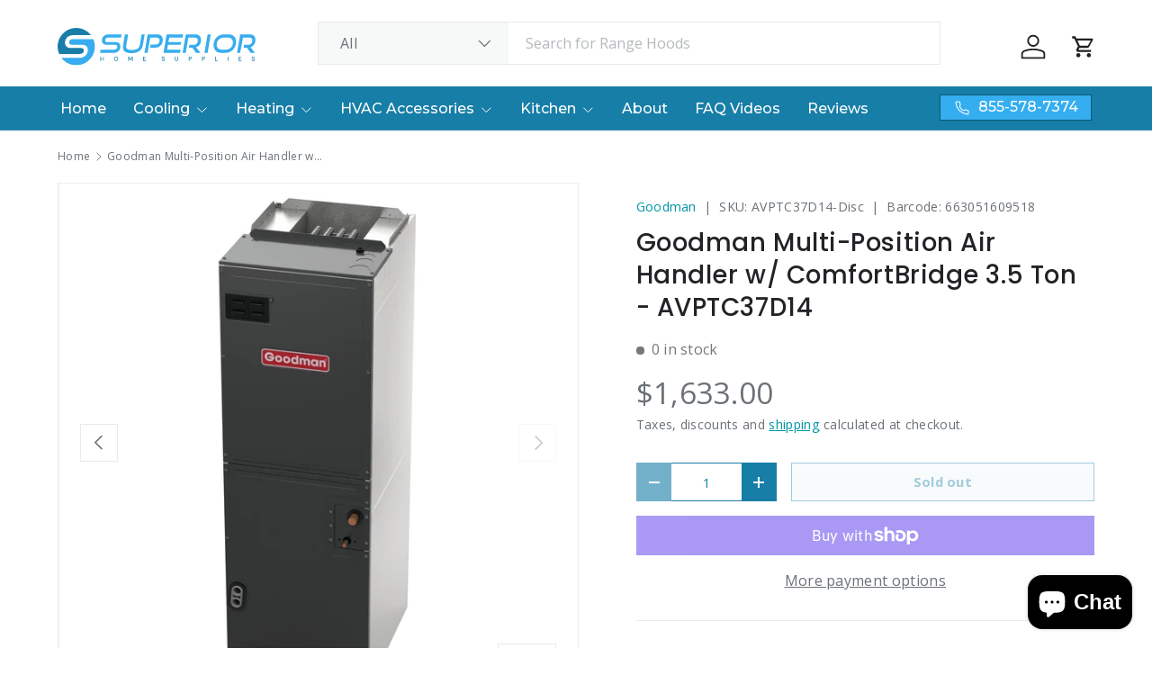

--- FILE ---
content_type: text/html; charset=utf-8
request_url: https://superiorhomesupplies.com/products/goodman-multi-position-air-handler-w-comfortbridge-3-5-ton-avptc37d14b
body_size: 45418
content:
<!doctype html>
<html class="no-js" lang="en" dir="ltr">
<head>
<meta charset="utf-8">
<meta name="viewport" content="width=device-width,initial-scale=1"><link rel="icon" href="//superiorhomesupplies.com/cdn/shop/files/superior-logo-mark.svg?crop=center&height=48&v=1677527841&width=48" type="image/svg+xml">
  <link rel="apple-touch-icon" href="//superiorhomesupplies.com/cdn/shop/files/superior-logo-mark.svg?crop=center&height=180&v=1677527841&width=180"><link rel="preload" href="//superiorhomesupplies.com/cdn/shop/t/19/assets/main.css?v=29686155616959271191720109965" as="style"><style data-shopify>
@font-face {
  font-family: "Open Sans";
  font-weight: 400;
  font-style: normal;
  font-display: swap;
  src: url("//superiorhomesupplies.com/cdn/fonts/open_sans/opensans_n4.c32e4d4eca5273f6d4ee95ddf54b5bbb75fc9b61.woff2") format("woff2"),
       url("//superiorhomesupplies.com/cdn/fonts/open_sans/opensans_n4.5f3406f8d94162b37bfa232b486ac93ee892406d.woff") format("woff");
}
@font-face {
  font-family: "Open Sans";
  font-weight: 500;
  font-style: normal;
  font-display: swap;
  src: url("//superiorhomesupplies.com/cdn/fonts/open_sans/opensans_n5.500dcf21ddee5bc5855ad3a20394d3bc363c217c.woff2") format("woff2"),
       url("//superiorhomesupplies.com/cdn/fonts/open_sans/opensans_n5.af1a06d824dccfb4d400ba874ef19176651ec834.woff") format("woff");
}
@font-face {
  font-family: "Open Sans";
  font-weight: 400;
  font-style: italic;
  font-display: swap;
  src: url("//superiorhomesupplies.com/cdn/fonts/open_sans/opensans_i4.6f1d45f7a46916cc95c694aab32ecbf7509cbf33.woff2") format("woff2"),
       url("//superiorhomesupplies.com/cdn/fonts/open_sans/opensans_i4.4efaa52d5a57aa9a57c1556cc2b7465d18839daa.woff") format("woff");
}
@font-face {
  font-family: "Open Sans";
  font-weight: 500;
  font-style: italic;
  font-display: swap;
  src: url("//superiorhomesupplies.com/cdn/fonts/open_sans/opensans_i5.3ead07c98afbb2e3ec3fe4a47b127b51213a1971.woff2") format("woff2"),
       url("//superiorhomesupplies.com/cdn/fonts/open_sans/opensans_i5.b00ab1ae87e1c84d69a00cf4ca69626559fa5f8c.woff") format("woff");
}
@font-face {
  font-family: Poppins;
  font-weight: 500;
  font-style: normal;
  font-display: swap;
  src: url("//superiorhomesupplies.com/cdn/fonts/poppins/poppins_n5.ad5b4b72b59a00358afc706450c864c3c8323842.woff2") format("woff2"),
       url("//superiorhomesupplies.com/cdn/fonts/poppins/poppins_n5.33757fdf985af2d24b32fcd84c9a09224d4b2c39.woff") format("woff");
}
@font-face {
  font-family: Montserrat;
  font-weight: 500;
  font-style: normal;
  font-display: swap;
  src: url("//superiorhomesupplies.com/cdn/fonts/montserrat/montserrat_n5.07ef3781d9c78c8b93c98419da7ad4fbeebb6635.woff2") format("woff2"),
       url("//superiorhomesupplies.com/cdn/fonts/montserrat/montserrat_n5.adf9b4bd8b0e4f55a0b203cdd84512667e0d5e4d.woff") format("woff");
}
:root {
      --bg-color: 255 255 255 / 1.0;
      --bg-color-og: 255 255 255 / 1.0;
      --heading-color: 33 35 38;
      --text-color: 107 113 119;
      --text-color-og: 107 113 119;
      --scrollbar-color: 107 113 119;
      --link-color: 0 150 166;
      --link-color-og: 0 150 166;
      --star-color: 246 195 71;
      --sale-price-color: 198 32 32;--swatch-border-color-default: 225 227 228;
        --swatch-border-color-active: 181 184 187;
        --swatch-card-size: 26px;
        --swatch-variant-picker-size: 64px;--color-scheme-1-bg: 246 246 246 / 1.0;
      --color-scheme-1-grad: ;
      --color-scheme-1-heading: 33 35 38;
      --color-scheme-1-text: 33 35 38;
      --color-scheme-1-btn-bg: 23 126 167;
      --color-scheme-1-btn-text: 255 255 255;
      --color-scheme-1-btn-bg-hover: 62 154 192;--color-scheme-2-bg: 14 88 116 / 1.0;
      --color-scheme-2-grad: ;
      --color-scheme-2-heading: 255 255 255;
      --color-scheme-2-text: 255 255 255;
      --color-scheme-2-btn-bg: 255 255 255;
      --color-scheme-2-btn-text: 26 35 126;
      --color-scheme-2-btn-bg-hover: 231 232 241;--color-scheme-3-bg: 23 126 167 / 1.0;
      --color-scheme-3-grad: ;
      --color-scheme-3-heading: 255 255 255;
      --color-scheme-3-text: 255 255 255;
      --color-scheme-3-btn-bg: 255 255 255;
      --color-scheme-3-btn-text: 23 126 167;
      --color-scheme-3-btn-bg-hover: 231 242 246;

      --drawer-bg-color: 255 255 255 / 1.0;
      --drawer-text-color: 42 43 42;

      --panel-bg-color: 14 88 116 / 1.0;
      --panel-heading-color: 42 43 42;
      --panel-text-color: 42 43 42;

      --in-stock-text-color: 13 137 62;
      --low-stock-text-color: 210 134 26;
      --very-low-stock-text-color: 170 24 44;
      --no-stock-text-color: 119 119 119;
      --no-stock-backordered-text-color: 119 119 119;

      --error-bg-color: 244 216 220;
      --error-text-color: 180 12 28;
      --success-bg-color: 232 246 234;
      --success-text-color: 44 126 63;
      --info-bg-color: 228 237 250;
      --info-text-color: 26 102 210;

      --heading-font-family: Poppins, sans-serif;
      --heading-font-style: normal;
      --heading-font-weight: 500;
      --heading-scale-start: 4;
      --heading-letter-spacing: 0.02em;

      --navigation-font-family: Montserrat, sans-serif;
      --navigation-font-style: normal;
      --navigation-font-weight: 500;
      --navigation-letter-spacing: 0.0em;--heading-text-transform: none;
--subheading-text-transform: none;
      --body-font-family: "Open Sans", sans-serif;
      --body-font-style: normal;
      --body-font-weight: 400;
      --body-font-size: 16;
      --body-font-size-px: 16px;
      --body-letter-spacing: 0.02em;

      --section-gap: 48;
      --heading-gap: calc(8 * var(--space-unit));--grid-column-gap: 20px;
      --product-card-gap: 20px;--btn-bg-color: 23 126 167;
      --btn-bg-hover-color: 62 154 192;
      --btn-text-color: 255 255 255;
      --btn-bg-color-og: 23 126 167;
      --btn-text-color-og: 255 255 255;
      --btn-alt-bg-color: 255 255 255;
      --btn-alt-bg-alpha: 1.0;
      --btn-alt-text-color: 23 126 167;
      --btn-border-width: 1px;
      --btn-padding-y: 12px;
      --btn-text-size: 0.92em;

      

      --btn-lg-border-radius: 50%;
      --btn-icon-border-radius: 50%;
      --input-with-btn-inner-radius: var(--btn-border-radius);

      --input-bg-color: 255 255 255 / 1.0;
      --input-text-color: 107 113 119;
      --input-border-width: 1px;
      --input-border-radius: 0px;
      --textarea-border-radius: 0px;
      --input-bg-color-diff-3: #f7f7f7;
      --input-bg-color-diff-6: #f0f0f0;

      --modal-border-radius: 0px;
      --modal-overlay-color: 0 0 0;
      --modal-overlay-opacity: 0.4;
      --drawer-border-radius: 0px;
      --overlay-border-radius: 0px;--custom-label-bg-color: 13 44 84;
      --custom-label-text-color: 255 255 255;--sale-label-bg-color: 170 17 85;
      --sale-label-text-color: 255 255 255;--sold-out-label-bg-color: 42 43 42;
      --sold-out-label-text-color: 255 255 255;--new-label-bg-color: 127 184 0;
      --new-label-text-color: 255 255 255;--preorder-label-bg-color: 0 166 237;
      --preorder-label-text-color: 255 255 255;

      --page-width: 1560px;
      --gutter-sm: 20px;
      --gutter-md: 48px;
      --gutter-lg: 64px;

      --payment-terms-bg-color: #ffffff;

      --coll-card-bg-color: #f6f6f6;
      --coll-card-border-color: #f6f6f6;

      --card-bg-color: 246 246 246;
      --card-text-color: 38 38 43;
      --card-border-color: #f6f6f6;
        
          --aos-animate-duration: 1.1s;
        

        
          --aos-min-width: 0;
        
      

      --reading-width: 48em;
        --cart-savings-color: 210 0 20
      
    }@media (max-width: 769px) {
      :root {
        --reading-width: 36em;
      }
    }
  </style><link rel="stylesheet" href="//superiorhomesupplies.com/cdn/shop/t/19/assets/main.css?v=29686155616959271191720109965">
  <script src="//superiorhomesupplies.com/cdn/shop/t/19/assets/main.js?v=146145501139955609631717517086" defer="defer"></script><link rel="preload" href="//superiorhomesupplies.com/cdn/fonts/open_sans/opensans_n4.c32e4d4eca5273f6d4ee95ddf54b5bbb75fc9b61.woff2" as="font" type="font/woff2" crossorigin fetchpriority="high"><link rel="preload" href="//superiorhomesupplies.com/cdn/fonts/poppins/poppins_n5.ad5b4b72b59a00358afc706450c864c3c8323842.woff2" as="font" type="font/woff2" crossorigin fetchpriority="high"><link rel="stylesheet" href="//superiorhomesupplies.com/cdn/shop/t/19/assets/swatches.css?v=99366289918940814581716486964" media="print" onload="this.media='all'">
    <noscript><link rel="stylesheet" href="//superiorhomesupplies.com/cdn/shop/t/19/assets/swatches.css?v=99366289918940814581716486964"></noscript><script>window.performance && window.performance.mark && window.performance.mark('shopify.content_for_header.start');</script><meta name="robots" content="noindex,nofollow">
<meta name="google-site-verification" content="gPAOeKvJ5dQikT7NyGOuOzMiGpuqQQHS58I-9QnEEic">
<meta id="shopify-digital-wallet" name="shopify-digital-wallet" content="/55743938647/digital_wallets/dialog">
<meta name="shopify-checkout-api-token" content="210ee1f3c1cef7ece6702d96c8e1bdb0">
<link rel="alternate" type="application/json+oembed" href="https://superiorhomesupplies.com/products/goodman-multi-position-air-handler-w-comfortbridge-3-5-ton-avptc37d14b.oembed">
<script async="async" src="/checkouts/internal/preloads.js?locale=en-US"></script>
<link rel="preconnect" href="https://shop.app" crossorigin="anonymous">
<script async="async" src="https://shop.app/checkouts/internal/preloads.js?locale=en-US&shop_id=55743938647" crossorigin="anonymous"></script>
<script id="apple-pay-shop-capabilities" type="application/json">{"shopId":55743938647,"countryCode":"US","currencyCode":"USD","merchantCapabilities":["supports3DS"],"merchantId":"gid:\/\/shopify\/Shop\/55743938647","merchantName":"Superior Home Supplies","requiredBillingContactFields":["postalAddress","email","phone"],"requiredShippingContactFields":["postalAddress","email","phone"],"shippingType":"shipping","supportedNetworks":["visa","masterCard","amex","discover","elo","jcb"],"total":{"type":"pending","label":"Superior Home Supplies","amount":"1.00"},"shopifyPaymentsEnabled":true,"supportsSubscriptions":true}</script>
<script id="shopify-features" type="application/json">{"accessToken":"210ee1f3c1cef7ece6702d96c8e1bdb0","betas":["rich-media-storefront-analytics"],"domain":"superiorhomesupplies.com","predictiveSearch":true,"shopId":55743938647,"locale":"en"}</script>
<script>var Shopify = Shopify || {};
Shopify.shop = "superiorhomesupplies-com.myshopify.com";
Shopify.locale = "en";
Shopify.currency = {"active":"USD","rate":"1.0"};
Shopify.country = "US";
Shopify.theme = {"name":"Canopy","id":127723896919,"schema_name":"Canopy","schema_version":"6.2.1","theme_store_id":732,"role":"main"};
Shopify.theme.handle = "null";
Shopify.theme.style = {"id":null,"handle":null};
Shopify.cdnHost = "superiorhomesupplies.com/cdn";
Shopify.routes = Shopify.routes || {};
Shopify.routes.root = "/";</script>
<script type="module">!function(o){(o.Shopify=o.Shopify||{}).modules=!0}(window);</script>
<script>!function(o){function n(){var o=[];function n(){o.push(Array.prototype.slice.apply(arguments))}return n.q=o,n}var t=o.Shopify=o.Shopify||{};t.loadFeatures=n(),t.autoloadFeatures=n()}(window);</script>
<script>
  window.ShopifyPay = window.ShopifyPay || {};
  window.ShopifyPay.apiHost = "shop.app\/pay";
  window.ShopifyPay.redirectState = null;
</script>
<script id="shop-js-analytics" type="application/json">{"pageType":"product"}</script>
<script defer="defer" async type="module" src="//superiorhomesupplies.com/cdn/shopifycloud/shop-js/modules/v2/client.init-shop-cart-sync_C5BV16lS.en.esm.js"></script>
<script defer="defer" async type="module" src="//superiorhomesupplies.com/cdn/shopifycloud/shop-js/modules/v2/chunk.common_CygWptCX.esm.js"></script>
<script type="module">
  await import("//superiorhomesupplies.com/cdn/shopifycloud/shop-js/modules/v2/client.init-shop-cart-sync_C5BV16lS.en.esm.js");
await import("//superiorhomesupplies.com/cdn/shopifycloud/shop-js/modules/v2/chunk.common_CygWptCX.esm.js");

  window.Shopify.SignInWithShop?.initShopCartSync?.({"fedCMEnabled":true,"windoidEnabled":true});

</script>
<script defer="defer" async type="module" src="//superiorhomesupplies.com/cdn/shopifycloud/shop-js/modules/v2/client.payment-terms_CZxnsJam.en.esm.js"></script>
<script defer="defer" async type="module" src="//superiorhomesupplies.com/cdn/shopifycloud/shop-js/modules/v2/chunk.common_CygWptCX.esm.js"></script>
<script defer="defer" async type="module" src="//superiorhomesupplies.com/cdn/shopifycloud/shop-js/modules/v2/chunk.modal_D71HUcav.esm.js"></script>
<script type="module">
  await import("//superiorhomesupplies.com/cdn/shopifycloud/shop-js/modules/v2/client.payment-terms_CZxnsJam.en.esm.js");
await import("//superiorhomesupplies.com/cdn/shopifycloud/shop-js/modules/v2/chunk.common_CygWptCX.esm.js");
await import("//superiorhomesupplies.com/cdn/shopifycloud/shop-js/modules/v2/chunk.modal_D71HUcav.esm.js");

  
</script>
<script>
  window.Shopify = window.Shopify || {};
  if (!window.Shopify.featureAssets) window.Shopify.featureAssets = {};
  window.Shopify.featureAssets['shop-js'] = {"shop-cart-sync":["modules/v2/client.shop-cart-sync_ZFArdW7E.en.esm.js","modules/v2/chunk.common_CygWptCX.esm.js"],"init-fed-cm":["modules/v2/client.init-fed-cm_CmiC4vf6.en.esm.js","modules/v2/chunk.common_CygWptCX.esm.js"],"shop-button":["modules/v2/client.shop-button_tlx5R9nI.en.esm.js","modules/v2/chunk.common_CygWptCX.esm.js"],"shop-cash-offers":["modules/v2/client.shop-cash-offers_DOA2yAJr.en.esm.js","modules/v2/chunk.common_CygWptCX.esm.js","modules/v2/chunk.modal_D71HUcav.esm.js"],"init-windoid":["modules/v2/client.init-windoid_sURxWdc1.en.esm.js","modules/v2/chunk.common_CygWptCX.esm.js"],"shop-toast-manager":["modules/v2/client.shop-toast-manager_ClPi3nE9.en.esm.js","modules/v2/chunk.common_CygWptCX.esm.js"],"init-shop-email-lookup-coordinator":["modules/v2/client.init-shop-email-lookup-coordinator_B8hsDcYM.en.esm.js","modules/v2/chunk.common_CygWptCX.esm.js"],"init-shop-cart-sync":["modules/v2/client.init-shop-cart-sync_C5BV16lS.en.esm.js","modules/v2/chunk.common_CygWptCX.esm.js"],"avatar":["modules/v2/client.avatar_BTnouDA3.en.esm.js"],"pay-button":["modules/v2/client.pay-button_FdsNuTd3.en.esm.js","modules/v2/chunk.common_CygWptCX.esm.js"],"init-customer-accounts":["modules/v2/client.init-customer-accounts_DxDtT_ad.en.esm.js","modules/v2/client.shop-login-button_C5VAVYt1.en.esm.js","modules/v2/chunk.common_CygWptCX.esm.js","modules/v2/chunk.modal_D71HUcav.esm.js"],"init-shop-for-new-customer-accounts":["modules/v2/client.init-shop-for-new-customer-accounts_ChsxoAhi.en.esm.js","modules/v2/client.shop-login-button_C5VAVYt1.en.esm.js","modules/v2/chunk.common_CygWptCX.esm.js","modules/v2/chunk.modal_D71HUcav.esm.js"],"shop-login-button":["modules/v2/client.shop-login-button_C5VAVYt1.en.esm.js","modules/v2/chunk.common_CygWptCX.esm.js","modules/v2/chunk.modal_D71HUcav.esm.js"],"init-customer-accounts-sign-up":["modules/v2/client.init-customer-accounts-sign-up_CPSyQ0Tj.en.esm.js","modules/v2/client.shop-login-button_C5VAVYt1.en.esm.js","modules/v2/chunk.common_CygWptCX.esm.js","modules/v2/chunk.modal_D71HUcav.esm.js"],"shop-follow-button":["modules/v2/client.shop-follow-button_Cva4Ekp9.en.esm.js","modules/v2/chunk.common_CygWptCX.esm.js","modules/v2/chunk.modal_D71HUcav.esm.js"],"checkout-modal":["modules/v2/client.checkout-modal_BPM8l0SH.en.esm.js","modules/v2/chunk.common_CygWptCX.esm.js","modules/v2/chunk.modal_D71HUcav.esm.js"],"lead-capture":["modules/v2/client.lead-capture_Bi8yE_yS.en.esm.js","modules/v2/chunk.common_CygWptCX.esm.js","modules/v2/chunk.modal_D71HUcav.esm.js"],"shop-login":["modules/v2/client.shop-login_D6lNrXab.en.esm.js","modules/v2/chunk.common_CygWptCX.esm.js","modules/v2/chunk.modal_D71HUcav.esm.js"],"payment-terms":["modules/v2/client.payment-terms_CZxnsJam.en.esm.js","modules/v2/chunk.common_CygWptCX.esm.js","modules/v2/chunk.modal_D71HUcav.esm.js"]};
</script>
<script>(function() {
  var isLoaded = false;
  function asyncLoad() {
    if (isLoaded) return;
    isLoaded = true;
    var urls = ["https:\/\/d1bu6z2uxfnay3.cloudfront.net\/storage\/scripts\/superiorhomesupplies-com.myshopify.com.20231213110353.scripttag.js?shop=superiorhomesupplies-com.myshopify.com","https:\/\/api.pp-prod-ads.ue2.breadgateway.net\/api\/shopify-plugin-backend\/messaging-app\/cart.js?shopId=a3cd994b-46b0-4405-8d72-19a17bcf83d9\u0026shop=superiorhomesupplies-com.myshopify.com","\/\/cdn.shopify.com\/proxy\/8d7374aaaf16a547dab8f634ba54f8453db4506a7f42b2a43f82aa5a94c42485\/cdn.shopify.com\/s\/files\/1\/0875\/2064\/files\/terms-and-conditions-storefront-v1.0.3.min.js?shop=superiorhomesupplies-com.myshopify.com\u0026sp-cache-control=cHVibGljLCBtYXgtYWdlPTkwMA","https:\/\/cdn.shopify.com\/s\/files\/1\/0557\/4393\/8647\/t\/19\/assets\/yoast-active-script.js?v=1724769902\u0026shop=superiorhomesupplies-com.myshopify.com"];
    for (var i = 0; i < urls.length; i++) {
      var s = document.createElement('script');
      s.type = 'text/javascript';
      s.async = true;
      s.src = urls[i];
      var x = document.getElementsByTagName('script')[0];
      x.parentNode.insertBefore(s, x);
    }
  };
  if(window.attachEvent) {
    window.attachEvent('onload', asyncLoad);
  } else {
    window.addEventListener('load', asyncLoad, false);
  }
})();</script>
<script id="__st">var __st={"a":55743938647,"offset":-18000,"reqid":"f2bbb511-f265-4066-8e32-9f0a7b8935be-1768679168","pageurl":"superiorhomesupplies.com\/products\/goodman-multi-position-air-handler-w-comfortbridge-3-5-ton-avptc37d14b","u":"1476e223f360","p":"product","rtyp":"product","rid":6768481173591};</script>
<script>window.ShopifyPaypalV4VisibilityTracking = true;</script>
<script id="captcha-bootstrap">!function(){'use strict';const t='contact',e='account',n='new_comment',o=[[t,t],['blogs',n],['comments',n],[t,'customer']],c=[[e,'customer_login'],[e,'guest_login'],[e,'recover_customer_password'],[e,'create_customer']],r=t=>t.map((([t,e])=>`form[action*='/${t}']:not([data-nocaptcha='true']) input[name='form_type'][value='${e}']`)).join(','),a=t=>()=>t?[...document.querySelectorAll(t)].map((t=>t.form)):[];function s(){const t=[...o],e=r(t);return a(e)}const i='password',u='form_key',d=['recaptcha-v3-token','g-recaptcha-response','h-captcha-response',i],f=()=>{try{return window.sessionStorage}catch{return}},m='__shopify_v',_=t=>t.elements[u];function p(t,e,n=!1){try{const o=window.sessionStorage,c=JSON.parse(o.getItem(e)),{data:r}=function(t){const{data:e,action:n}=t;return t[m]||n?{data:e,action:n}:{data:t,action:n}}(c);for(const[e,n]of Object.entries(r))t.elements[e]&&(t.elements[e].value=n);n&&o.removeItem(e)}catch(o){console.error('form repopulation failed',{error:o})}}const l='form_type',E='cptcha';function T(t){t.dataset[E]=!0}const w=window,h=w.document,L='Shopify',v='ce_forms',y='captcha';let A=!1;((t,e)=>{const n=(g='f06e6c50-85a8-45c8-87d0-21a2b65856fe',I='https://cdn.shopify.com/shopifycloud/storefront-forms-hcaptcha/ce_storefront_forms_captcha_hcaptcha.v1.5.2.iife.js',D={infoText:'Protected by hCaptcha',privacyText:'Privacy',termsText:'Terms'},(t,e,n)=>{const o=w[L][v],c=o.bindForm;if(c)return c(t,g,e,D).then(n);var r;o.q.push([[t,g,e,D],n]),r=I,A||(h.body.append(Object.assign(h.createElement('script'),{id:'captcha-provider',async:!0,src:r})),A=!0)});var g,I,D;w[L]=w[L]||{},w[L][v]=w[L][v]||{},w[L][v].q=[],w[L][y]=w[L][y]||{},w[L][y].protect=function(t,e){n(t,void 0,e),T(t)},Object.freeze(w[L][y]),function(t,e,n,w,h,L){const[v,y,A,g]=function(t,e,n){const i=e?o:[],u=t?c:[],d=[...i,...u],f=r(d),m=r(i),_=r(d.filter((([t,e])=>n.includes(e))));return[a(f),a(m),a(_),s()]}(w,h,L),I=t=>{const e=t.target;return e instanceof HTMLFormElement?e:e&&e.form},D=t=>v().includes(t);t.addEventListener('submit',(t=>{const e=I(t);if(!e)return;const n=D(e)&&!e.dataset.hcaptchaBound&&!e.dataset.recaptchaBound,o=_(e),c=g().includes(e)&&(!o||!o.value);(n||c)&&t.preventDefault(),c&&!n&&(function(t){try{if(!f())return;!function(t){const e=f();if(!e)return;const n=_(t);if(!n)return;const o=n.value;o&&e.removeItem(o)}(t);const e=Array.from(Array(32),(()=>Math.random().toString(36)[2])).join('');!function(t,e){_(t)||t.append(Object.assign(document.createElement('input'),{type:'hidden',name:u})),t.elements[u].value=e}(t,e),function(t,e){const n=f();if(!n)return;const o=[...t.querySelectorAll(`input[type='${i}']`)].map((({name:t})=>t)),c=[...d,...o],r={};for(const[a,s]of new FormData(t).entries())c.includes(a)||(r[a]=s);n.setItem(e,JSON.stringify({[m]:1,action:t.action,data:r}))}(t,e)}catch(e){console.error('failed to persist form',e)}}(e),e.submit())}));const S=(t,e)=>{t&&!t.dataset[E]&&(n(t,e.some((e=>e===t))),T(t))};for(const o of['focusin','change'])t.addEventListener(o,(t=>{const e=I(t);D(e)&&S(e,y())}));const B=e.get('form_key'),M=e.get(l),P=B&&M;t.addEventListener('DOMContentLoaded',(()=>{const t=y();if(P)for(const e of t)e.elements[l].value===M&&p(e,B);[...new Set([...A(),...v().filter((t=>'true'===t.dataset.shopifyCaptcha))])].forEach((e=>S(e,t)))}))}(h,new URLSearchParams(w.location.search),n,t,e,['guest_login'])})(!0,!0)}();</script>
<script integrity="sha256-4kQ18oKyAcykRKYeNunJcIwy7WH5gtpwJnB7kiuLZ1E=" data-source-attribution="shopify.loadfeatures" defer="defer" src="//superiorhomesupplies.com/cdn/shopifycloud/storefront/assets/storefront/load_feature-a0a9edcb.js" crossorigin="anonymous"></script>
<script crossorigin="anonymous" defer="defer" src="//superiorhomesupplies.com/cdn/shopifycloud/storefront/assets/shopify_pay/storefront-65b4c6d7.js?v=20250812"></script>
<script data-source-attribution="shopify.dynamic_checkout.dynamic.init">var Shopify=Shopify||{};Shopify.PaymentButton=Shopify.PaymentButton||{isStorefrontPortableWallets:!0,init:function(){window.Shopify.PaymentButton.init=function(){};var t=document.createElement("script");t.src="https://superiorhomesupplies.com/cdn/shopifycloud/portable-wallets/latest/portable-wallets.en.js",t.type="module",document.head.appendChild(t)}};
</script>
<script data-source-attribution="shopify.dynamic_checkout.buyer_consent">
  function portableWalletsHideBuyerConsent(e){var t=document.getElementById("shopify-buyer-consent"),n=document.getElementById("shopify-subscription-policy-button");t&&n&&(t.classList.add("hidden"),t.setAttribute("aria-hidden","true"),n.removeEventListener("click",e))}function portableWalletsShowBuyerConsent(e){var t=document.getElementById("shopify-buyer-consent"),n=document.getElementById("shopify-subscription-policy-button");t&&n&&(t.classList.remove("hidden"),t.removeAttribute("aria-hidden"),n.addEventListener("click",e))}window.Shopify?.PaymentButton&&(window.Shopify.PaymentButton.hideBuyerConsent=portableWalletsHideBuyerConsent,window.Shopify.PaymentButton.showBuyerConsent=portableWalletsShowBuyerConsent);
</script>
<script>
  function portableWalletsCleanup(e){e&&e.src&&console.error("Failed to load portable wallets script "+e.src);var t=document.querySelectorAll("shopify-accelerated-checkout .shopify-payment-button__skeleton, shopify-accelerated-checkout-cart .wallet-cart-button__skeleton"),e=document.getElementById("shopify-buyer-consent");for(let e=0;e<t.length;e++)t[e].remove();e&&e.remove()}function portableWalletsNotLoadedAsModule(e){e instanceof ErrorEvent&&"string"==typeof e.message&&e.message.includes("import.meta")&&"string"==typeof e.filename&&e.filename.includes("portable-wallets")&&(window.removeEventListener("error",portableWalletsNotLoadedAsModule),window.Shopify.PaymentButton.failedToLoad=e,"loading"===document.readyState?document.addEventListener("DOMContentLoaded",window.Shopify.PaymentButton.init):window.Shopify.PaymentButton.init())}window.addEventListener("error",portableWalletsNotLoadedAsModule);
</script>

<script type="module" src="https://superiorhomesupplies.com/cdn/shopifycloud/portable-wallets/latest/portable-wallets.en.js" onError="portableWalletsCleanup(this)" crossorigin="anonymous"></script>
<script nomodule>
  document.addEventListener("DOMContentLoaded", portableWalletsCleanup);
</script>

<link id="shopify-accelerated-checkout-styles" rel="stylesheet" media="screen" href="https://superiorhomesupplies.com/cdn/shopifycloud/portable-wallets/latest/accelerated-checkout-backwards-compat.css" crossorigin="anonymous">
<style id="shopify-accelerated-checkout-cart">
        #shopify-buyer-consent {
  margin-top: 1em;
  display: inline-block;
  width: 100%;
}

#shopify-buyer-consent.hidden {
  display: none;
}

#shopify-subscription-policy-button {
  background: none;
  border: none;
  padding: 0;
  text-decoration: underline;
  font-size: inherit;
  cursor: pointer;
}

#shopify-subscription-policy-button::before {
  box-shadow: none;
}

      </style>
<script id="sections-script" data-sections="header,footer" defer="defer" src="//superiorhomesupplies.com/cdn/shop/t/19/compiled_assets/scripts.js?v=27084"></script>
<script>window.performance && window.performance.mark && window.performance.mark('shopify.content_for_header.end');</script>

    <script src="//superiorhomesupplies.com/cdn/shop/t/19/assets/animate-on-scroll.js?v=15249566486942820451716415237" defer="defer"></script>
    <link rel="stylesheet" href="//superiorhomesupplies.com/cdn/shop/t/19/assets/animate-on-scroll.css?v=62865576715456057531716415237">
  

  <script>document.documentElement.className = document.documentElement.className.replace('no-js', 'js');</script><!-- CC Custom Head Start --><!-- CC Custom Head End --><!-- BEGIN app block: shopify://apps/consentmo-gdpr/blocks/gdpr_cookie_consent/4fbe573f-a377-4fea-9801-3ee0858cae41 -->


<!-- END app block --><!-- BEGIN app block: shopify://apps/userway-website-accessibility/blocks/uw-widget-extension/bc2d8a34-1a37-451b-ab1a-271bc4e9daa7 -->




<script type="text/javascript" async="" src="https://cdn.userway.org/widget.js?account=&amp;platfAppInstalledSiteId=&amp;shop=superiorhomesupplies.com"></script>

<!-- END app block --><!-- BEGIN app block: shopify://apps/lai-product-reviews/blocks/appBlockEmbed/cad3c6c6-329e-4416-ba74-b79359b5b6e1 -->
<script>
    function getUrlParameterExt(sParam) {
        let sPageURL = window.location.search.substring(1);
        let sURLVariables= sPageURL.split('&');
        let sParameterName;
        let i;
        for (i = 0; i < sURLVariables.length; i++) {
            sParameterName = sURLVariables[i].split('=');

            if (sParameterName[0] === sParam) {
                return sParameterName[1] === undefined ? true : decodeURIComponent(reFixParamUrlFromMailExt(sParameterName[1]));
            }
        }
    };
    function reFixParamUrlFromMailExt(value) {
        return value ? value.replace(/\+/g, ' ') : value;
    };
    var scmCustomDataExt= {};
    if(getUrlParameterExt('lai-test') == '1'){
        scmCustomDataExt= {
            'cdn' : 'https://reviews-importer.test',
            'minJs' : false
        }
        var laiScriptTagGlobal =  {
            "url" : "https://reviews-importer.test/js/frontend/version-14/reviews-scripttag.js?version=4"
        };
    }
</script>
<!-- BEGIN app snippet: lang --><script>
    var scmCustomData = (typeof scmCustomData == "undefined" || scmCustomData == null) ? null : scmCustomData;
    var scmLanguage = (typeof scmLanguage == "undefined" || scmLanguage == null) ? `
  {
    "box_reviews": {
      "title_info": "Customer reviews",
      "average_info": "out of 5",
      "before_number": "Based on ",
      "after_number": " reviews",
      "all_reviews": "All reviews",
        "highlight_tab": "Reviews for other products",
      "reviews_tab": "Reviews"
    },
    "box_write": {
      "title_write": "Write a review",
      "before_star": "Your rating",
      "input_name": "Your name",
      "input_email": "Your email",
      "input_text_area": "Enter your feedback here",
      "input_photo": "Add photo",
      "button_write": "Submit review",
      "write_cancel": "Cancel",
      "message_error_character": "Please replace the &#39;&lt;,&gt;&#39; character with the equivalent character",
      "message_error_file_upload": "Please upload a file smaller than 4MB.",
      "message_error_video_upload": "Please upload a video file smaller than 50MB",
      "message_error_type_media_upload": "Not support this file.",
      "message_success": "Thank you!",
      "message_fail": "Submitted unsuccessfully!",
       "purchase_to_leave_reviews": "Please make a purchase by this email address to leave us reviews.",
      "log_in_to_leave_reviews": "Please log in and use one email address that made a purchase to this store to leave us a review.",
      "purchase_to_a_specific_product": "Please make a purchase for this product by this email address to leave us reviews."
    },
    "reviews_list": {
      "view_product": "See product",
      "read_more": "Read more",
      "helpful": "Translation missing: en.smart_aliexpress_review.reviews_list.helpful",
      "reply": "replied",
      "button_load_more": "Load more",
      "purchased": "Purchased"
    },
    "sort_box" : {
        "reviews": "Sort reviews",
        "content": "Sort by content",
        "pictures": "Sort by photo",
        "date": "Sort by date",
        "rating": "Sort by rate"
    },
    "empty_page" : {
        "title": "Customer reviews",
        "des": "This product has no review. Be the first one to review it"
    },
    "thank_you" : {
        "title": "Your review has been submitted!",
        "des": "This message will automatically close in 8 seconds."
    },
    "discount": {
      "title": "Use the following discount code for {{discount_value}} off your next purchase",
      "des": "We&#39;ll also send it by email",
      "action": "Continue",
      "badge": "Get discount {{discount_value}} off",
      "coupon_waiting_message": "Thank you for reviewing our product. The discount code will be sent to your email once the review is approved.",
      "photo": "Upload photo reviews to get {{discount_value}} off discount instantly!"
    },
    "qa": {
        "qaAnswerField": "Your answer",
        "qaQuestionField": "Your question",
        "qaTitle": "Questions",
        "qaFormTitle": "Ask a question",
        "qaQuestionTitle": "Question:",
        "qaAnswerTitle": "Answer:",
        "qaStoreOwnerBadge": "Store owner",
        "qaPastBuyerBadge": "Past customer",
        "qaSuccessMessage": "Thank you!",
        "qaFailMessage": "Submitted unsuccessfully!",
        "qaAskQuestionBtn": "Ask a question",
        "qaSubmitQuestionBtn": "Submit question",
        "qaSubmitAnswerBtn": "Submit answer",
        "qaReplyBtn": "Reply",
        "qaLoadMoreAnswerBtn": "See more answers"
    }
  }` : scmLanguage;
</script><!-- END app snippet -->
<!-- BEGIN app snippet: appBlockEmbedVersion14 --><meta id="scm-reviews-shopSetting" data-shop='{"hasCssCustom":true,"starColor":"#FDCC0D","starStyle":"star","textPrimary":"#000000","textSecondary":"#535353","font":"Poppins","width":"1140px","reviewBg":"#3878A7","sort":"date","jsonLd":true,"itemPerLoad":"10","showVote":false,"voteColor":"#f8b807","header_headerQuickLayout":"default-2","header_showStatistic":true,"header_avgRatingShape":"square","header_avgRatingColor":"#000000","header_starArrange":"vertical","header_writeReviewBtnShape":"square","header_writeReviewBtnColor":"#000000","header_writeReviewBtnTextColor":"#ffffff","header_submitBtnShape":"square","header_submitBtnColor":"#000000","header_submitBtnTextColor":"#ffffff","header_reviewForm":false,"header_reviewFormat":"toggle","body_customerName":"full","body_customerAvatarShape":"round","body_customerAvatarDisplay":"text","body_verifyBadge":true,"body_verifyBadgeColor":"#f8b807","body_showFlag":true,"body_flag":"round","body_layout":"grid","body_bodyQuickLayout":"default-2","body_reviewPhoto":true,"body_date":true,"body_dateFormat":"MM-dd-yyyy","body_contentAlign":"left","body_bgReview":"#f7f7f7","lazyLoad":true,"isLimitContent":false,"limitContentCharacters":500,"highlightTabEnabled":false,"paginationType":"load-more","show_2_widget":true,"custom":false,"twoColumnsOnMobile":true,"hiddenNoneReviews":false,"useAutoRTL":true,"starRating_color":"#FDCC0D","starRating_SingularReview":"{{n}} review","starRating_PluralReview":"{{n}} reviews","starRating_EmptyReview":"No review","starRating_showText":false,"starRating_hideIfNoReviews":false,"showHiddenStar":"1","popSetting":{"state":false,"source":[],"clickType":"product","clickValue":"","rating":5,"photo":true,"content":true,"initialDelay":10,"delayBetween":10,"displayTime":5,"maxPopups":5,"repeatAfter":10,"pages":[],"position":"bottom-left","format":"horizontal","backgroundType":"solid","backgroundValue":"#5b69c3","starColor":"#fc9d01","showDate":true,"textFont":"Nunito Sans","textColor":"#ffffff","hideMobile":false},"popEnabled":false,"homepage_type":"default-4","homepage_layout":"grid","homepage_slider":true,"homepage_desktopItems":3,"homepage_smallDesktopItems":3,"homepage_tabletItems":2,"homepage_mobileItems":1,"homepage_autoSlider":false,"homepage_delaySlider":2000,"showSubmitImage":true,"checkSortReview":true,"canUseReviewPerLoad":true,"videosPerReview":true,"videoEnabled":true,"shopPlan":{"grid":true,"testimonial":true,"gallery":true,"cardCarousel":true,"highlight":true,"pop":true},"discountEnabled":false,"discountValue":"15%","loginRequireEnabled":false,"orderRequireEnabled":false,"orderProductRequireEnabled":false,"version":234,"minJs":true,"versionLiquid":"14","hostServer":"https:\/\/store.laireviews.com","hostLoadMore":"https:\/\/store.laireviews.com","host":"https:\/\/d1bu6z2uxfnay3.cloudfront.net","versionUpdate":"20240827144504","last_updated":false,"maxUploadFileSize":2,"showWatermark":false,"widgets":{"grid":{"layout":"default-2","itemPerLoadLayout":10,"source":"homePage"},"cardCarousel":{"layout":"default-2","source":"homePage","delay":2000,"auto_run":false},"testimonial":{"source":"homePage","delay":2000,"auto_run":false},"gallery":{"source":"happyPage"}},"groups":{"homePage":{"default":true,"includePhoto":false,"includeContent":false,"enabled":false},"happyPage":{"default":true,"includePhoto":true,"includeContent":false,"enabled":false},"highlightProductPage":{"default":true,"includePhoto":false,"includeContent":true,"enabled":false}},"customForms":[]}' data-qa-setting='{"qaEnabled":false,"qaIsOnlyShopCanAnswer":false,"qaStoreOwnerName":"Store owner","qaAnswersPerLoad":3,"qaQuestionsPerLoad":3,"qaAnswerCardBgColor":"#f6f6f6","qaPastBuyerBadgeColor":"#333333","qaStoreOwnerBadgeColor":"#8","qaAnswerCardLeftBorderColor":"#e5e5e5","qaAnswerCardLeftBorderWidth":"5px"}'>
<script>
    var dataShop=[];
    
        dataShop[`languages`]= `{"en":{"locale":"en","value":{"smartify_reviews_app_text":{"sort_box":{"date":"Sort by date","content":"Sort by content","reviews":"Sort reviews","pictures":"Sort by photo","rating":"Sort by rating"},"box_write":{"input_name":"Your name","before_star":"Your rating","input_email":"Your email","input_photo":"ADD PHOTO","title_write":"Write A Review","button_write":"Submit Review","message_fail":"Submitted unsuccessfully!","write_cancel":"Cancel","input_text_area":"Enter your feedback here","message_success":"Thank you!","message_error_character":"Please replace the '\u003c,\u003e' character with the equivalent character","message_error_file_upload":"Please upload a file smaller than 2MB.","message_error_video_upload":"Please upload a video file smaller than 50MB","message_error_type_media_upload":"Not support this file.","purchase_to_leave_reviews":"Please make a purchase by this email address to leave us reviews.","log_in_to_leave_reviews":"Please login to an account to leave us reviews.","purchase_to_a_specific_product":"Please make a purchase for this product by this email address to leave us reviews."},"thank_you":{"des":"This message will automatically close in 8 seconds.","title":"Your review has been submitted!"},"empty_page":{"des":"This product has no review. Be the first one to review it","title":"Customer Reviews"},"box_reviews":{"title_info":"Customer reviews","all_reviews":"All reviews","after_number":" reviews","average_info":"out of 5","before_number":"Based on ","highlight_tab":"Reviews for other products","reviews_tab":"Reviews"},"reviews_list":{"reply":"Shop owner replied: ","read_more":"Read more","view_product":"See product","button_load_more":"Load more","purchased":"Purchased"},"discount":{"action":"Continue","badge":"Get {{discount_value}} off","des":"We'll also send it by email","photo":"Upload photo reviews to get {{discount_value}} off discount instantly","title":"Use the following discount code for {{discount_value}} off your next purchase","coupon_waiting_message":"Thank you for reviewing our product. The discount code will be sent to your email once the review is approved."},"qa":{"qaAnswerField":"Your answer","qaQuestionField":"Your question","qaTitle":"Questions","qaFormTitle":"Ask a question","qaQuestionTitle":"Question:","qaAnswerTitle":"Answer:","qaStoreOwnerBadge":"Store owner","qaPastBuyerBadge":"Past customer","qaSuccessMessage":"Thank you!","qaFailMessage":"Submitted unsuccessfully!","qaAskQuestionBtn":"Ask a question","qaSubmitQuestionBtn":"Submit question","qaSubmitAnswerBtn":"Submit answer","qaReplyBtn":"Reply","qaLoadMoreAnswerBtn":"See more answers"}}},"active":true}}`;
    
        dataShop[`qaSetting`]= `{"qaEnabled":false,"qaIsOnlyShopCanAnswer":false,"qaStoreOwnerName":"Store owner","qaAnswersPerLoad":3,"qaQuestionsPerLoad":3,"qaAnswerCardBgColor":"#f6f6f6","qaPastBuyerBadgeColor":"#333333","qaStoreOwnerBadgeColor":"#8","qaAnswerCardLeftBorderColor":"#e5e5e5","qaAnswerCardLeftBorderWidth":"5px"}`;
    
        dataShop[`shop_info_setting`]= `{"hasCssCustom":true,"starColor":"#FDCC0D","starStyle":"star","textPrimary":"#000000","textSecondary":"#535353","font":"Poppins","width":"1140px","reviewBg":"#3878A7","sort":"date","jsonLd":true,"itemPerLoad":"10","showVote":false,"voteColor":"#f8b807","header_headerQuickLayout":"default-2","header_showStatistic":true,"header_avgRatingShape":"square","header_avgRatingColor":"#000000","header_starArrange":"vertical","header_writeReviewBtnShape":"square","header_writeReviewBtnColor":"#000000","header_writeReviewBtnTextColor":"#ffffff","header_submitBtnShape":"square","header_submitBtnColor":"#000000","header_submitBtnTextColor":"#ffffff","header_reviewForm":false,"header_reviewFormat":"toggle","body_customerName":"full","body_customerAvatarShape":"round","body_customerAvatarDisplay":"text","body_verifyBadge":true,"body_verifyBadgeColor":"#f8b807","body_showFlag":true,"body_flag":"round","body_layout":"grid","body_bodyQuickLayout":"default-2","body_reviewPhoto":true,"body_date":true,"body_dateFormat":"MM-dd-yyyy","body_contentAlign":"left","body_bgReview":"#f7f7f7","lazyLoad":true,"isLimitContent":false,"limitContentCharacters":500,"highlightTabEnabled":false,"paginationType":"load-more","show_2_widget":true,"custom":false,"twoColumnsOnMobile":true,"hiddenNoneReviews":false,"useAutoRTL":true,"starRating_color":"#FDCC0D","starRating_SingularReview":"{{n}} review","starRating_PluralReview":"{{n}} reviews","starRating_EmptyReview":"No review","starRating_showText":false,"starRating_hideIfNoReviews":false,"showHiddenStar":"1","popSetting":{"state":false,"source":[],"clickType":"product","clickValue":"","rating":5,"photo":true,"content":true,"initialDelay":10,"delayBetween":10,"displayTime":5,"maxPopups":5,"repeatAfter":10,"pages":[],"position":"bottom-left","format":"horizontal","backgroundType":"solid","backgroundValue":"#5b69c3","starColor":"#fc9d01","showDate":true,"textFont":"Nunito Sans","textColor":"#ffffff","hideMobile":false},"popEnabled":false,"homepage_type":"default-4","homepage_layout":"grid","homepage_slider":true,"homepage_desktopItems":3,"homepage_smallDesktopItems":3,"homepage_tabletItems":2,"homepage_mobileItems":1,"homepage_autoSlider":false,"homepage_delaySlider":2000,"showSubmitImage":true,"checkSortReview":true,"canUseReviewPerLoad":true,"videosPerReview":true,"videoEnabled":true,"shopPlan":{"grid":true,"testimonial":true,"gallery":true,"cardCarousel":true,"highlight":true,"pop":true},"discountEnabled":false,"discountValue":"15%","loginRequireEnabled":false,"orderRequireEnabled":false,"orderProductRequireEnabled":false,"version":234,"minJs":true,"versionLiquid":"14","hostServer":"https:\/\/store.laireviews.com","hostLoadMore":"https:\/\/store.laireviews.com","host":"https:\/\/d1bu6z2uxfnay3.cloudfront.net","versionUpdate":"20240827144504","last_updated":false,"maxUploadFileSize":2,"showWatermark":false,"widgets":{"grid":{"layout":"default-2","itemPerLoadLayout":10,"source":"homePage"},"cardCarousel":{"layout":"default-2","source":"homePage","delay":2000,"auto_run":false},"testimonial":{"source":"homePage","delay":2000,"auto_run":false},"gallery":{"source":"happyPage"}},"groups":{"homePage":{"default":true,"includePhoto":false,"includeContent":false,"enabled":false},"happyPage":{"default":true,"includePhoto":true,"includeContent":false,"enabled":false},"highlightProductPage":{"default":true,"includePhoto":false,"includeContent":true,"enabled":false}},"customForms":[]}`;
    
    dataShop['customer']={
        "email" : "",
        "name"  : "",
        "order" : ""
    };
    dataShop['orders']= {};
    
    
    var scmCustomData = (typeof scmCustomData == "undefined" || scmCustomData == null) ? {} : scmCustomData;
    var dataShopFromLiquidLAI = (typeof dataShopFromLiquidLAI == "undefined" || dataShopFromLiquidLAI == null) ? {} : dataShopFromLiquidLAI;
    dataShopFromLiquidLAI= {
        "infoShop" : `{"hasCssCustom":true,"starColor":"#FDCC0D","starStyle":"star","textPrimary":"#000000","textSecondary":"#535353","font":"Poppins","width":"1140px","reviewBg":"#3878A7","sort":"date","jsonLd":true,"itemPerLoad":"10","showVote":false,"voteColor":"#f8b807","header_headerQuickLayout":"default-2","header_showStatistic":true,"header_avgRatingShape":"square","header_avgRatingColor":"#000000","header_starArrange":"vertical","header_writeReviewBtnShape":"square","header_writeReviewBtnColor":"#000000","header_writeReviewBtnTextColor":"#ffffff","header_submitBtnShape":"square","header_submitBtnColor":"#000000","header_submitBtnTextColor":"#ffffff","header_reviewForm":false,"header_reviewFormat":"toggle","body_customerName":"full","body_customerAvatarShape":"round","body_customerAvatarDisplay":"text","body_verifyBadge":true,"body_verifyBadgeColor":"#f8b807","body_showFlag":true,"body_flag":"round","body_layout":"grid","body_bodyQuickLayout":"default-2","body_reviewPhoto":true,"body_date":true,"body_dateFormat":"MM-dd-yyyy","body_contentAlign":"left","body_bgReview":"#f7f7f7","lazyLoad":true,"isLimitContent":false,"limitContentCharacters":500,"highlightTabEnabled":false,"paginationType":"load-more","show_2_widget":true,"custom":false,"twoColumnsOnMobile":true,"hiddenNoneReviews":false,"useAutoRTL":true,"starRating_color":"#FDCC0D","starRating_SingularReview":"{{n}} review","starRating_PluralReview":"{{n}} reviews","starRating_EmptyReview":"No review","starRating_showText":false,"starRating_hideIfNoReviews":false,"showHiddenStar":"1","popSetting":{"state":false,"source":[],"clickType":"product","clickValue":"","rating":5,"photo":true,"content":true,"initialDelay":10,"delayBetween":10,"displayTime":5,"maxPopups":5,"repeatAfter":10,"pages":[],"position":"bottom-left","format":"horizontal","backgroundType":"solid","backgroundValue":"#5b69c3","starColor":"#fc9d01","showDate":true,"textFont":"Nunito Sans","textColor":"#ffffff","hideMobile":false},"popEnabled":false,"homepage_type":"default-4","homepage_layout":"grid","homepage_slider":true,"homepage_desktopItems":3,"homepage_smallDesktopItems":3,"homepage_tabletItems":2,"homepage_mobileItems":1,"homepage_autoSlider":false,"homepage_delaySlider":2000,"showSubmitImage":true,"checkSortReview":true,"canUseReviewPerLoad":true,"videosPerReview":true,"videoEnabled":true,"shopPlan":{"grid":true,"testimonial":true,"gallery":true,"cardCarousel":true,"highlight":true,"pop":true},"discountEnabled":false,"discountValue":"15%","loginRequireEnabled":false,"orderRequireEnabled":false,"orderProductRequireEnabled":false,"version":234,"minJs":true,"versionLiquid":"14","hostServer":"https:\/\/store.laireviews.com","hostLoadMore":"https:\/\/store.laireviews.com","host":"https:\/\/d1bu6z2uxfnay3.cloudfront.net","versionUpdate":"20240827144504","last_updated":false,"maxUploadFileSize":2,"showWatermark":false,"widgets":{"grid":{"layout":"default-2","itemPerLoadLayout":10,"source":"homePage"},"cardCarousel":{"layout":"default-2","source":"homePage","delay":2000,"auto_run":false},"testimonial":{"source":"homePage","delay":2000,"auto_run":false},"gallery":{"source":"happyPage"}},"groups":{"homePage":{"default":true,"includePhoto":false,"includeContent":false,"enabled":false},"happyPage":{"default":true,"includePhoto":true,"includeContent":false,"enabled":false},"highlightProductPage":{"default":true,"includePhoto":false,"includeContent":true,"enabled":false}},"customForms":[]}`,
        "shopDomain" : `superiorhomesupplies.com`,
        'templateCurrent' : 'product',
        "shopName" : `superiorhomesupplies-com`,
        "templatePage" : 'product',
        "productMainId" : '6768481173591',
        "productMainInfo" : {},
        "tabReviews": '',
        "scmCustomData" : JSON.stringify(scmCustomData),
        "scmAccount" : {
            "email" : "",
            "name"  : "",
            "order" : ""
        },
        'current_language' : {
            'shop_locale' : {
                'locale' : "en"
            }
        },
        'dataShop' : dataShop
    }
    dataShopFromLiquidLAI['languages']= {"en":{"locale":"en","value":{"smartify_reviews_app_text":{"sort_box":{"date":"Sort by date","content":"Sort by content","reviews":"Sort reviews","pictures":"Sort by photo","rating":"Sort by rating"},"box_write":{"input_name":"Your name","before_star":"Your rating","input_email":"Your email","input_photo":"ADD PHOTO","title_write":"Write A Review","button_write":"Submit Review","message_fail":"Submitted unsuccessfully!","write_cancel":"Cancel","input_text_area":"Enter your feedback here","message_success":"Thank you!","message_error_character":"Please replace the '\u003c,\u003e' character with the equivalent character","message_error_file_upload":"Please upload a file smaller than 2MB.","message_error_video_upload":"Please upload a video file smaller than 50MB","message_error_type_media_upload":"Not support this file.","purchase_to_leave_reviews":"Please make a purchase by this email address to leave us reviews.","log_in_to_leave_reviews":"Please login to an account to leave us reviews.","purchase_to_a_specific_product":"Please make a purchase for this product by this email address to leave us reviews."},"thank_you":{"des":"This message will automatically close in 8 seconds.","title":"Your review has been submitted!"},"empty_page":{"des":"This product has no review. Be the first one to review it","title":"Customer Reviews"},"box_reviews":{"title_info":"Customer reviews","all_reviews":"All reviews","after_number":" reviews","average_info":"out of 5","before_number":"Based on ","highlight_tab":"Reviews for other products","reviews_tab":"Reviews"},"reviews_list":{"reply":"Shop owner replied: ","read_more":"Read more","view_product":"See product","button_load_more":"Load more","purchased":"Purchased"},"discount":{"action":"Continue","badge":"Get {{discount_value}} off","des":"We'll also send it by email","photo":"Upload photo reviews to get {{discount_value}} off discount instantly","title":"Use the following discount code for {{discount_value}} off your next purchase","coupon_waiting_message":"Thank you for reviewing our product. The discount code will be sent to your email once the review is approved."},"qa":{"qaAnswerField":"Your answer","qaQuestionField":"Your question","qaTitle":"Questions","qaFormTitle":"Ask a question","qaQuestionTitle":"Question:","qaAnswerTitle":"Answer:","qaStoreOwnerBadge":"Store owner","qaPastBuyerBadge":"Past customer","qaSuccessMessage":"Thank you!","qaFailMessage":"Submitted unsuccessfully!","qaAskQuestionBtn":"Ask a question","qaSubmitQuestionBtn":"Submit question","qaSubmitAnswerBtn":"Submit answer","qaReplyBtn":"Reply","qaLoadMoreAnswerBtn":"See more answers"}}},"active":true}};
    dataShopFromLiquidLAI['current_language']= {"shop_locale":{"locale":"en","enabled":true,"primary":true,"published":true}};
    dataShopFromLiquidLAI.productMainInfo['product']= {"id":6768481173591,"title":"Goodman Multi-Position Air Handler w\/ ComfortBridge 3.5 Ton - AVPTC37D14","handle":"goodman-multi-position-air-handler-w-comfortbridge-3-5-ton-avptc37d14b","description":"\u003cp\u003e\u003cstrong\u003eBasic Info:\u003c\/strong\u003e\u003cbr\u003eThe AVPTC37D14 is a 3.0 TON multi-position air handler. Sometimes when sold as part of a bundle the air handler will be a higher capacity than the condenser. This is by design to achieve the best overall efficiency.Ãƒâ€šÃ‚Â \u003c\/p\u003e\n\u003cp\u003eGoodman's AVPTC series of air handler is an luxury grade air handler designed for mid to high efficiency systems or those who want constant temperature regulation and comfort in their home.\u003c\/p\u003e\n\u003cp\u003eGoodman's \u003cspan data-mce-fragment=\"1\"\u003eAVPTC37D14\u003c\/span\u003e uses a variable-speed ECM blower motor and contains both the coil and blower motor in a single cabinet. This makes for easier installation and lower installation costs.\u003c\/p\u003e\n\u003cp\u003e\u003cspan style=\"text-decoration: underline;\"\u003e\u003cem\u003eVariable-Speed Motors\u003c\/em\u003e\u003c\/span\u003e - With energy-efficient variable-speed motors, these units help to lower utility bills compared to single or multi-speed motors.\u003c\/p\u003e\n\u003cp\u003e\u003cspan style=\"text-decoration: underline;\"\u003e\u003cem\u003eComfortBridge Technology\u003c\/em\u003e\u003c\/span\u003e Factory installed in select Goodman products, these units gather data and uses it to make automatic adjustments as needed; to use the minimum amount of energy required to create consistent and comfortable indoor heating and cooling. Rather than installing the communications technology circuit board in the thermostat, the ComfortBridge circuit board is securely installed in the equipment itself and works with any single-stage thermostat to help create customized indoor comfort specifically for you and your family.Ãƒâ€šÃ‚Â \u003c\/p\u003e\n\u003cp\u003eThese units are compatible with R-410a refrigerant and has a factory-installed thermal expansion valve for both cooling and heat pump applications.Ãƒâ€šÃ‚Â \u003c\/p\u003e\n\u003cp\u003eThese units use the HKSC\/HKSX series of heat kits, available for purchase separately.Ãƒâ€šÃ‚Â \u003c\/p\u003e\n\u003cp\u003e\u003cstrong\u003eWarranty:\u003c\/strong\u003e\u003cbr\u003eThe AVPTC37D14 is backed by Goodman's 10 year parts warranty so long as it is registered online through Goodman within 60 days of installation. The installer must adhere to all applicable laws and regulations.Ãƒâ€šÃ‚Â \u003c\/p\u003e\n\u003cp\u003e\u003cstrong\u003eAbout Goodman:\u003c\/strong\u003e\u003cbr\u003eGoodman is one of the biggest names in home heating, cooling, and energy-efficient home comfort. Thats because Goodman lives up to its name in a big way, with time-tested energy-efficient technology, highly durable materials, and spot-on manufacturing.\u003c\/p\u003e\n\u003cp\u003eGoodman believes that the best indoor comfort system is the kind you dont have to think or worry about. It comes on the moment you need it and runs quietly and efficiently year after year. Goodman air handlers have features designed to provide outstanding performance. Goodman uses advanced techniques and materials, so you know the cozy, even temperature you feel in every corner of your home is an energy-efficient trend youll love for many years.\u003c\/p\u003e\n\u003cp\u003eWith a complete line of air handlers and coils that are priced reasonably and affordably is only the beginning. Goodman wants you to smile when you open your utility bill, so they design into the units proven efficient technology.\u003c\/p\u003e\n\u003cp\u003eThese units feature an all-aluminum evaporator coil which is designed for efficient heat transfer and durable performance and corrosion resistance from rust.\u003c\/p\u003e\n\u003cp\u003e\u003cstrong\u003eProduct Specifications:\u003c\/strong\u003e\u003c\/p\u003e\n\u003ctable width=\"100%\"\u003e\n\u003ctbody\u003e\n\u003ctr\u003e\n\u003ctd\u003eManufacturer\u003c\/td\u003e\n\u003ctd\u003eGoodman\u003c\/td\u003e\n\u003c\/tr\u003e\n\u003ctr\u003e\n\u003ctd\u003eBlower\u003c\/td\u003e\n\u003ctd\u003eVariable-Speed ECM\u003c\/td\u003e\n\u003c\/tr\u003e\n\u003ctr\u003e\n\u003ctd\u003eTonnage\u003cbr\u003e\n\u003c\/td\u003e\n\u003ctd\u003e\u003cspan data-mce-fragment=\"1\" mce-data-marked=\"1\"\u003e3.5\u003c\/span\u003e\u003c\/td\u003e\n\u003c\/tr\u003e\n\u003ctr\u003e\n\u003ctd\u003eDimensions\u003c\/td\u003e\n\u003ctd\u003e21\" D x 24 1\/2 W x 53 7\/16\" H\u003c\/td\u003e\n\u003c\/tr\u003e\n\u003ctr\u003e\n\u003ctd\u003eLineset\u003c\/td\u003e\n\u003ctd\u003e3\/8\" Liquid, 7\/8\" Suction\u003c\/td\u003e\n\u003c\/tr\u003e\n\u003ctr\u003e\n\u003ctd\u003eSafety Information\u003c\/td\u003e\n\u003ctd\u003eProposition 65 Warning - This product and many products on our site may contain one or more chemicals known to the state of California to cause cancer or birth defects or other reproductive harm.Ãƒâ€šÃ‚Â \u003c\/td\u003e\n\u003c\/tr\u003e\n\u003c\/tbody\u003e\n\u003c\/table\u003e","published_at":"2025-12-05T03:04:41-05:00","created_at":"2022-06-15T13:38:47-04:00","vendor":"Goodman","type":"Central-HVAC-Components","tags":["3.5 TON","Air Handler","AVPTC","Goodman Parts","HVAC Component","HVAC Parts and Accessories","Luxury Air Handler","Multi-Position Air Handler"],"price":163300,"price_min":163300,"price_max":163300,"available":false,"price_varies":false,"compare_at_price":null,"compare_at_price_min":0,"compare_at_price_max":0,"compare_at_price_varies":false,"variants":[{"id":39800123555927,"title":"Default Title","option1":"Default Title","option2":null,"option3":null,"sku":"AVPTC37D14-Disc","requires_shipping":true,"taxable":true,"featured_image":{"id":29474169290839,"product_id":6768481173591,"position":4,"created_at":"2022-09-08T17:40:21-04:00","updated_at":"2022-09-08T17:40:21-04:00","alt":"Goodman Multi-Position Air Handler w\/ ComfortBridge 3.5 Ton - AVPTC37D14","width":2100,"height":2100,"src":"\/\/superiorhomesupplies.com\/cdn\/shop\/products\/ARUF-2-Master-Series_c8971636-f902-418f-bb6e-fc3d10a731b8.jpg?v=1662673221","variant_ids":[39800123555927]},"available":false,"name":"Goodman Multi-Position Air Handler w\/ ComfortBridge 3.5 Ton - AVPTC37D14","public_title":null,"options":["Default Title"],"price":163300,"weight":45359,"compare_at_price":null,"inventory_management":"shopify","barcode":"663051609518","featured_media":{"alt":"Goodman Multi-Position Air Handler w\/ ComfortBridge 3.5 Ton - AVPTC37D14","id":21827537076311,"position":4,"preview_image":{"aspect_ratio":1.0,"height":2100,"width":2100,"src":"\/\/superiorhomesupplies.com\/cdn\/shop\/products\/ARUF-2-Master-Series_c8971636-f902-418f-bb6e-fc3d10a731b8.jpg?v=1662673221"}},"requires_selling_plan":false,"selling_plan_allocations":[],"quantity_rule":{"min":1,"max":null,"increment":1}}],"images":["\/\/superiorhomesupplies.com\/cdn\/shop\/products\/Air_Handler_e7fd4747-6871-4b2d-a29a-5c3cd913a526-797864.jpg?v=1762611996","\/\/superiorhomesupplies.com\/cdn\/shop\/products\/Air_Handler_4_f7b090df-f01a-42eb-b18d-3c0799460eaa.jpg?v=1662673221","\/\/superiorhomesupplies.com\/cdn\/shop\/products\/10-Year-warranty-plague_c18ed663-c18d-4628-a88b-1b0a776898ae-227175.jpg?v=1678418998","\/\/superiorhomesupplies.com\/cdn\/shop\/products\/ARUF-2-Master-Series_c8971636-f902-418f-bb6e-fc3d10a731b8.jpg?v=1662673221"],"featured_image":"\/\/superiorhomesupplies.com\/cdn\/shop\/products\/Air_Handler_e7fd4747-6871-4b2d-a29a-5c3cd913a526-797864.jpg?v=1762611996","options":["Title"],"media":[{"alt":"Goodman Multi-Position Air Handler w\/ ComfortBridge 3.5 Ton - AVPTC37D14","id":22499015131223,"position":1,"preview_image":{"aspect_ratio":0.403,"height":1200,"width":484,"src":"\/\/superiorhomesupplies.com\/cdn\/shop\/products\/Air_Handler_e7fd4747-6871-4b2d-a29a-5c3cd913a526-797864.jpg?v=1762611996"},"aspect_ratio":0.403,"height":1200,"media_type":"image","src":"\/\/superiorhomesupplies.com\/cdn\/shop\/products\/Air_Handler_e7fd4747-6871-4b2d-a29a-5c3cd913a526-797864.jpg?v=1762611996","width":484},{"alt":"Goodman Multi-Position Air Handler w\/ ComfortBridge 3.5 Ton - AVPTC37D14","id":21827537010775,"position":2,"preview_image":{"aspect_ratio":1.0,"height":1000,"width":1000,"src":"\/\/superiorhomesupplies.com\/cdn\/shop\/products\/Air_Handler_4_f7b090df-f01a-42eb-b18d-3c0799460eaa.jpg?v=1662673221"},"aspect_ratio":1.0,"height":1000,"media_type":"image","src":"\/\/superiorhomesupplies.com\/cdn\/shop\/products\/Air_Handler_4_f7b090df-f01a-42eb-b18d-3c0799460eaa.jpg?v=1662673221","width":1000},{"alt":"Goodman Multi-Position Air Handler w\/ ComfortBridge 3.5 Ton - AVPTC37D14","id":22499015163991,"position":3,"preview_image":{"aspect_ratio":1.0,"height":600,"width":600,"src":"\/\/superiorhomesupplies.com\/cdn\/shop\/products\/10-Year-warranty-plague_c18ed663-c18d-4628-a88b-1b0a776898ae-227175.jpg?v=1678418998"},"aspect_ratio":1.0,"height":600,"media_type":"image","src":"\/\/superiorhomesupplies.com\/cdn\/shop\/products\/10-Year-warranty-plague_c18ed663-c18d-4628-a88b-1b0a776898ae-227175.jpg?v=1678418998","width":600},{"alt":"Goodman Multi-Position Air Handler w\/ ComfortBridge 3.5 Ton - AVPTC37D14","id":21827537076311,"position":4,"preview_image":{"aspect_ratio":1.0,"height":2100,"width":2100,"src":"\/\/superiorhomesupplies.com\/cdn\/shop\/products\/ARUF-2-Master-Series_c8971636-f902-418f-bb6e-fc3d10a731b8.jpg?v=1662673221"},"aspect_ratio":1.0,"height":2100,"media_type":"image","src":"\/\/superiorhomesupplies.com\/cdn\/shop\/products\/ARUF-2-Master-Series_c8971636-f902-418f-bb6e-fc3d10a731b8.jpg?v=1662673221","width":2100}],"requires_selling_plan":false,"selling_plan_groups":[],"content":"\u003cp\u003e\u003cstrong\u003eBasic Info:\u003c\/strong\u003e\u003cbr\u003eThe AVPTC37D14 is a 3.0 TON multi-position air handler. Sometimes when sold as part of a bundle the air handler will be a higher capacity than the condenser. This is by design to achieve the best overall efficiency.Ãƒâ€šÃ‚Â \u003c\/p\u003e\n\u003cp\u003eGoodman's AVPTC series of air handler is an luxury grade air handler designed for mid to high efficiency systems or those who want constant temperature regulation and comfort in their home.\u003c\/p\u003e\n\u003cp\u003eGoodman's \u003cspan data-mce-fragment=\"1\"\u003eAVPTC37D14\u003c\/span\u003e uses a variable-speed ECM blower motor and contains both the coil and blower motor in a single cabinet. This makes for easier installation and lower installation costs.\u003c\/p\u003e\n\u003cp\u003e\u003cspan style=\"text-decoration: underline;\"\u003e\u003cem\u003eVariable-Speed Motors\u003c\/em\u003e\u003c\/span\u003e - With energy-efficient variable-speed motors, these units help to lower utility bills compared to single or multi-speed motors.\u003c\/p\u003e\n\u003cp\u003e\u003cspan style=\"text-decoration: underline;\"\u003e\u003cem\u003eComfortBridge Technology\u003c\/em\u003e\u003c\/span\u003e Factory installed in select Goodman products, these units gather data and uses it to make automatic adjustments as needed; to use the minimum amount of energy required to create consistent and comfortable indoor heating and cooling. Rather than installing the communications technology circuit board in the thermostat, the ComfortBridge circuit board is securely installed in the equipment itself and works with any single-stage thermostat to help create customized indoor comfort specifically for you and your family.Ãƒâ€šÃ‚Â \u003c\/p\u003e\n\u003cp\u003eThese units are compatible with R-410a refrigerant and has a factory-installed thermal expansion valve for both cooling and heat pump applications.Ãƒâ€šÃ‚Â \u003c\/p\u003e\n\u003cp\u003eThese units use the HKSC\/HKSX series of heat kits, available for purchase separately.Ãƒâ€šÃ‚Â \u003c\/p\u003e\n\u003cp\u003e\u003cstrong\u003eWarranty:\u003c\/strong\u003e\u003cbr\u003eThe AVPTC37D14 is backed by Goodman's 10 year parts warranty so long as it is registered online through Goodman within 60 days of installation. The installer must adhere to all applicable laws and regulations.Ãƒâ€šÃ‚Â \u003c\/p\u003e\n\u003cp\u003e\u003cstrong\u003eAbout Goodman:\u003c\/strong\u003e\u003cbr\u003eGoodman is one of the biggest names in home heating, cooling, and energy-efficient home comfort. Thats because Goodman lives up to its name in a big way, with time-tested energy-efficient technology, highly durable materials, and spot-on manufacturing.\u003c\/p\u003e\n\u003cp\u003eGoodman believes that the best indoor comfort system is the kind you dont have to think or worry about. It comes on the moment you need it and runs quietly and efficiently year after year. Goodman air handlers have features designed to provide outstanding performance. Goodman uses advanced techniques and materials, so you know the cozy, even temperature you feel in every corner of your home is an energy-efficient trend youll love for many years.\u003c\/p\u003e\n\u003cp\u003eWith a complete line of air handlers and coils that are priced reasonably and affordably is only the beginning. Goodman wants you to smile when you open your utility bill, so they design into the units proven efficient technology.\u003c\/p\u003e\n\u003cp\u003eThese units feature an all-aluminum evaporator coil which is designed for efficient heat transfer and durable performance and corrosion resistance from rust.\u003c\/p\u003e\n\u003cp\u003e\u003cstrong\u003eProduct Specifications:\u003c\/strong\u003e\u003c\/p\u003e\n\u003ctable width=\"100%\"\u003e\n\u003ctbody\u003e\n\u003ctr\u003e\n\u003ctd\u003eManufacturer\u003c\/td\u003e\n\u003ctd\u003eGoodman\u003c\/td\u003e\n\u003c\/tr\u003e\n\u003ctr\u003e\n\u003ctd\u003eBlower\u003c\/td\u003e\n\u003ctd\u003eVariable-Speed ECM\u003c\/td\u003e\n\u003c\/tr\u003e\n\u003ctr\u003e\n\u003ctd\u003eTonnage\u003cbr\u003e\n\u003c\/td\u003e\n\u003ctd\u003e\u003cspan data-mce-fragment=\"1\" mce-data-marked=\"1\"\u003e3.5\u003c\/span\u003e\u003c\/td\u003e\n\u003c\/tr\u003e\n\u003ctr\u003e\n\u003ctd\u003eDimensions\u003c\/td\u003e\n\u003ctd\u003e21\" D x 24 1\/2 W x 53 7\/16\" H\u003c\/td\u003e\n\u003c\/tr\u003e\n\u003ctr\u003e\n\u003ctd\u003eLineset\u003c\/td\u003e\n\u003ctd\u003e3\/8\" Liquid, 7\/8\" Suction\u003c\/td\u003e\n\u003c\/tr\u003e\n\u003ctr\u003e\n\u003ctd\u003eSafety Information\u003c\/td\u003e\n\u003ctd\u003eProposition 65 Warning - This product and many products on our site may contain one or more chemicals known to the state of California to cause cancer or birth defects or other reproductive harm.Ãƒâ€šÃ‚Â \u003c\/td\u003e\n\u003c\/tr\u003e\n\u003c\/tbody\u003e\n\u003c\/table\u003e"};
    
        dataShopFromLiquidLAI.productMainInfo['reviewsData']= `{"reviewItems":"[base64]","seoReviews":"[{\"@type\":\"Review\",\"reviewRating\":{\"@type\":\"Rating\",\"ratingValue\":5},\"name\":\"Goodman Multi-Position Air Handler w\\\/ ComfortBridge 3.5 Ton - AVPTC37D14\",\"author\":{\"@type\":\"Person\",\"name\":\"KBMWER\"},\"reviewBody\":\"The delivery and set-up was very simple and straightforward. The quality of the product looks great but will see how the function is over the course of the winter. So far so good. Would definitely buy again.\"}]","reviewCountInfo":{"rate1":0,"rate2":0,"rate3":0,"rate4":0,"rate5":1,"total":1,"average":5,"product_shopify_id":"6768481173591"}}`;
    
    var laiScriptTagGlobal = (typeof laiScriptTagGlobal == "undefined" || laiScriptTagGlobal == null) ?
        {
                "url" : "https://d1bu6z2uxfnay3.cloudfront.net/js/frontend/version-14/reviews-scripttag.min.js?version=4"
        }
        : laiScriptTagGlobal;
</script>
<script>
  var blockReviewPop= (typeof blockReviewPop == "undefined" || blockReviewPop == null) ? `` : blockReviewPop;
</script>
<script>
  ( function(){
      function loadScript(url, callback){
        let script = document.createElement("script");
        script.type = "text/javascript";
        if (script.readyState){  // IE
          script.onreadystatechange = function(){
            if (script.readyState == "loaded" || script.readyState == "complete"){
              script.onreadystatechange = null;
              callback();
            }
          };
        } else {  // Others
          script.onreadystatechange = callback;
          script.onload = callback;
        }
        script.setAttribute("id", "lai-script-tag");
        script.setAttribute("defer", "defer");
        script.src = url;
        let x = document.getElementsByTagName('script')[0]; x.parentNode.insertBefore(script, x);
      };
      if(window.attachEvent) {
          window.attachEvent('onload', function(){
              let laiScriptTag= (typeof laiScriptTagGlobal == "undefined" || laiScriptTagGlobal == null) ? {
                  'url' : "https://d1bu6z2uxfnay3.cloudfront.net/js/frontend/version-14/reviews-scripttag.min.js?version=4"
              } : laiScriptTagGlobal;
              let checkScriptLoaded= document.getElementById("lai-script-tag");
              if(!checkScriptLoaded){
                  loadScript(laiScriptTag.url,function(){
                  });
              }
          });
      } else {
          window.addEventListener('load', function(){
              let laiScriptTag= (typeof laiScriptTagGlobal == "undefined" || laiScriptTagGlobal == null) ? {
                  'url' : "https://d1bu6z2uxfnay3.cloudfront.net/js/frontend/version-14/reviews-scripttag.min.js?version=4"
              } : laiScriptTagGlobal;
              let checkScriptLoaded= document.getElementById("lai-script-tag");
              if(!checkScriptLoaded){
                  loadScript(laiScriptTag.url,function(){
                  });
              }
          }, false);
      }
    })();
</script>


    
<!-- END app snippet -->

<!-- END app block --><!-- BEGIN app block: shopify://apps/yoast-seo/blocks/metatags/7c777011-bc88-4743-a24e-64336e1e5b46 -->
<!-- This site is optimized with Yoast SEO for Shopify -->
<title>Goodman AVPTC37D14 3.5 TON Multi-Position Air Handler</title>
<meta name="description" content="Get a great sale price on the Goodman AVPTC37D14 3.5 TON Mutli-Position Air Handler from Superior Home Supplies. Enjoy free shipping on all orders, too!" />
<link rel="canonical" href="https://superiorhomesupplies.com/products/goodman-multi-position-air-handler-w-comfortbridge-3-5-ton-avptc37d14b" />
<meta name="robots" content="index, follow, max-image-preview:large, max-snippet:-1, max-video-preview:-1" />
<meta property="og:site_name" content="Superior Home Supplies" />
<meta property="og:url" content="https://superiorhomesupplies.com/products/goodman-multi-position-air-handler-w-comfortbridge-3-5-ton-avptc37d14b" />
<meta property="og:locale" content="en_US" />
<meta property="og:type" content="product" />
<meta property="og:title" content="Goodman AVPTC37D14 3.5 TON Multi-Position Air Handler" />
<meta property="og:description" content="Get a great sale price on the Goodman AVPTC37D14 3.5 TON Mutli-Position Air Handler from Superior Home Supplies. Enjoy free shipping on all orders, too!" />
<meta property="og:image" content="https://superiorhomesupplies.com/cdn/shop/products/ARUF-2-Master-Series_c8971636-f902-418f-bb6e-fc3d10a731b8.jpg?v=1662673221" />
<meta property="og:image:height" content="2100" />
<meta property="og:image:width" content="2100" />
<meta property="og:availability" content="outofstock" />
<meta property="product:availability" content="out of stock" />
<meta property="product:condition" content="new" />
<meta property="product:price:amount" content="1633.0" />
<meta property="product:price:currency" content="USD" />
<meta property="product:retailer_item_id" content="AVPTC37D14-Disc" />
<meta name="twitter:card" content="summary_large_image" />
<script type="application/ld+json" id="yoast-schema-graph">
{
  "@context": "https://schema.org",
  "@graph": [
    {
      "@type": "Organization",
      "@id": "https://superiorhomesupplies.com/#/schema/organization/1",
      "url": "https://superiorhomesupplies.com",
      "name": "Superior Home Supplies",
      "logo": {
        "@id": "https://superiorhomesupplies.com/#/schema/ImageObject/21646962425943"
      },
      "image": [
        {
          "@id": "https://superiorhomesupplies.com/#/schema/ImageObject/21646962425943"
        }
      ],
      "hasMerchantReturnPolicy": {
        "@type": "MerchantReturnPolicy",
        "merchantReturnLink": "https://superiorhomesupplies.com/policies/refund-policy"
      },
      "sameAs": ["https:\/\/www.facebook.com\/superiorhomesupplies"]
    },
    {
      "@type": "ImageObject",
      "@id": "https://superiorhomesupplies.com/#/schema/ImageObject/21646962425943",
      "width": 305,
      "height": 70,
      "url": "https:\/\/superiorhomesupplies.com\/cdn\/shop\/files\/Blue-Logo-768x176_x70_e2f8da14-699b-410e-a5f8-b8c52f9a3a80.webp?v=1658421598",
      "contentUrl": "https:\/\/superiorhomesupplies.com\/cdn\/shop\/files\/Blue-Logo-768x176_x70_e2f8da14-699b-410e-a5f8-b8c52f9a3a80.webp?v=1658421598"
    },
    {
      "@type": "WebSite",
      "@id": "https://superiorhomesupplies.com/#/schema/website/1",
      "url": "https://superiorhomesupplies.com",
      "name": "Superior Home Supplies",
      "potentialAction": {
        "@type": "SearchAction",
        "target": "https://superiorhomesupplies.com/search?q={search_term_string}",
        "query-input": "required name=search_term_string"
      },
      "publisher": {
        "@id": "https://superiorhomesupplies.com/#/schema/organization/1"
      },
      "inLanguage": "en"
    },
    {
      "@type": "ItemPage",
      "@id": "https:\/\/superiorhomesupplies.com\/products\/goodman-multi-position-air-handler-w-comfortbridge-3-5-ton-avptc37d14b",
      "name": "Goodman AVPTC37D14 3.5 TON Multi-Position Air Handler",
      "description": "Get a great sale price on the Goodman AVPTC37D14 3.5 TON Mutli-Position Air Handler from Superior Home Supplies. Enjoy free shipping on all orders, too!",
      "datePublished": "2025-12-05T03:04:41-05:00",
      "breadcrumb": {
        "@id": "https:\/\/superiorhomesupplies.com\/products\/goodman-multi-position-air-handler-w-comfortbridge-3-5-ton-avptc37d14b\/#\/schema\/breadcrumb"
      },
      "primaryImageOfPage": {
        "@id": "https://superiorhomesupplies.com/#/schema/ImageObject/21827537076311"
      },
      "image": [{
        "@id": "https://superiorhomesupplies.com/#/schema/ImageObject/21827537076311"
      }],
      "isPartOf": {
        "@id": "https://superiorhomesupplies.com/#/schema/website/1"
      },
      "url": "https:\/\/superiorhomesupplies.com\/products\/goodman-multi-position-air-handler-w-comfortbridge-3-5-ton-avptc37d14b"
    },
    {
      "@type": "ImageObject",
      "@id": "https://superiorhomesupplies.com/#/schema/ImageObject/21827537076311",
      "caption": "Goodman Multi-Position Air Handler w\/ ComfortBridge 3.5 Ton - AVPTC37D14",
      "inLanguage": "en",
      "width": 2100,
      "height": 2100,
      "url": "https:\/\/superiorhomesupplies.com\/cdn\/shop\/products\/ARUF-2-Master-Series_c8971636-f902-418f-bb6e-fc3d10a731b8.jpg?v=1662673221",
      "contentUrl": "https:\/\/superiorhomesupplies.com\/cdn\/shop\/products\/ARUF-2-Master-Series_c8971636-f902-418f-bb6e-fc3d10a731b8.jpg?v=1662673221"
    },
    {
      "@type": "ProductGroup",
      "@id": "https:\/\/superiorhomesupplies.com\/products\/goodman-multi-position-air-handler-w-comfortbridge-3-5-ton-avptc37d14b\/#\/schema\/Product",
      "brand": [{
        "@type": "Brand",
        "name": "Goodman"
      }],
      "mainEntityOfPage": {
        "@id": "https:\/\/superiorhomesupplies.com\/products\/goodman-multi-position-air-handler-w-comfortbridge-3-5-ton-avptc37d14b"
      },
      "name": "Goodman Multi-Position Air Handler w\/ ComfortBridge 3.5 Ton - AVPTC37D14",
      "description": "Get a great sale price on the Goodman AVPTC37D14 3.5 TON Mutli-Position Air Handler from Superior Home Supplies. Enjoy free shipping on all orders, too!",
      "image": [{
        "@id": "https://superiorhomesupplies.com/#/schema/ImageObject/22499015131223"
      }],
      "productGroupID": "6768481173591",
      "hasVariant": [
        {
          "@type": "Product",
          "@id": "https://superiorhomesupplies.com/#/schema/Product/39800123555927",
          "name": "Goodman Multi-Position Air Handler w\/ ComfortBridge 3.5 Ton - AVPTC37D14",
          "sku": "AVPTC37D14-Disc",
          "gtin": "663051609518",
          "image": [{
            "@id": "https://superiorhomesupplies.com/#/schema/ImageObject/21827537076311"
          }],
          "offers": {
            "@type": "Offer",
            "@id": "https://superiorhomesupplies.com/#/schema/Offer/39800123555927",
            "availability": "https://schema.org/OutOfStock",
            "category": "Hardware > Heating, Ventilation & Air Conditioning",
            "priceSpecification": {
              "@type": "UnitPriceSpecification",
              "valueAddedTaxIncluded": true,
              "price": 1633.0,
              "priceCurrency": "USD"
            },
            "seller": {
              "@id": "https://superiorhomesupplies.com/#/schema/organization/1"
            },
            "url": "https:\/\/superiorhomesupplies.com\/products\/goodman-multi-position-air-handler-w-comfortbridge-3-5-ton-avptc37d14b",
            "checkoutPageURLTemplate": "https:\/\/superiorhomesupplies.com\/cart\/add?id=39800123555927\u0026quantity=1"
          }
        }
      ],
      "url": "https:\/\/superiorhomesupplies.com\/products\/goodman-multi-position-air-handler-w-comfortbridge-3-5-ton-avptc37d14b"
    },
    {
      "@type": "ImageObject",
      "@id": "https://superiorhomesupplies.com/#/schema/ImageObject/22499015131223",
      "caption": "Goodman Multi-Position Air Handler w\/ ComfortBridge 3.5 Ton - AVPTC37D14",
      "inLanguage": "en",
      "width": 484,
      "height": 1200,
      "url": "https:\/\/superiorhomesupplies.com\/cdn\/shop\/products\/Air_Handler_e7fd4747-6871-4b2d-a29a-5c3cd913a526-797864.jpg?v=1762611996",
      "contentUrl": "https:\/\/superiorhomesupplies.com\/cdn\/shop\/products\/Air_Handler_e7fd4747-6871-4b2d-a29a-5c3cd913a526-797864.jpg?v=1762611996"
    },
    {
      "@type": "BreadcrumbList",
      "@id": "https:\/\/superiorhomesupplies.com\/products\/goodman-multi-position-air-handler-w-comfortbridge-3-5-ton-avptc37d14b\/#\/schema\/breadcrumb",
      "itemListElement": [
        {
          "@type": "ListItem",
          "name": "Superior Home Supplies",
          "item": "https:\/\/superiorhomesupplies.com",
          "position": 1
        },
        {
          "@type": "ListItem",
          "name": "Goodman Multi-Position Air Handler w\/ ComfortBridge 3.5 Ton - AVPTC37D14",
          "position": 2
        }
      ]
    }

  ]}
</script>
<!--/ Yoast SEO -->
<!-- END app block --><!-- BEGIN app block: shopify://apps/pro-warnings-notifications/blocks/app-embed/1c175268-b703-49c5-93a2-b91bb721356a -->
<!-- END app block --><!-- BEGIN app block: shopify://apps/klaviyo-email-marketing-sms/blocks/klaviyo-onsite-embed/2632fe16-c075-4321-a88b-50b567f42507 -->












  <script async src="https://static.klaviyo.com/onsite/js/WVHeLE/klaviyo.js?company_id=WVHeLE"></script>
  <script>!function(){if(!window.klaviyo){window._klOnsite=window._klOnsite||[];try{window.klaviyo=new Proxy({},{get:function(n,i){return"push"===i?function(){var n;(n=window._klOnsite).push.apply(n,arguments)}:function(){for(var n=arguments.length,o=new Array(n),w=0;w<n;w++)o[w]=arguments[w];var t="function"==typeof o[o.length-1]?o.pop():void 0,e=new Promise((function(n){window._klOnsite.push([i].concat(o,[function(i){t&&t(i),n(i)}]))}));return e}}})}catch(n){window.klaviyo=window.klaviyo||[],window.klaviyo.push=function(){var n;(n=window._klOnsite).push.apply(n,arguments)}}}}();</script>

  
    <script id="viewed_product">
      if (item == null) {
        var _learnq = _learnq || [];

        var MetafieldReviews = null
        var MetafieldYotpoRating = null
        var MetafieldYotpoCount = null
        var MetafieldLooxRating = null
        var MetafieldLooxCount = null
        var okendoProduct = null
        var okendoProductReviewCount = null
        var okendoProductReviewAverageValue = null
        try {
          // The following fields are used for Customer Hub recently viewed in order to add reviews.
          // This information is not part of __kla_viewed. Instead, it is part of __kla_viewed_reviewed_items
          MetafieldReviews = {};
          MetafieldYotpoRating = null
          MetafieldYotpoCount = null
          MetafieldLooxRating = null
          MetafieldLooxCount = null

          okendoProduct = null
          // If the okendo metafield is not legacy, it will error, which then requires the new json formatted data
          if (okendoProduct && 'error' in okendoProduct) {
            okendoProduct = null
          }
          okendoProductReviewCount = okendoProduct ? okendoProduct.reviewCount : null
          okendoProductReviewAverageValue = okendoProduct ? okendoProduct.reviewAverageValue : null
        } catch (error) {
          console.error('Error in Klaviyo onsite reviews tracking:', error);
        }

        var item = {
          Name: "Goodman Multi-Position Air Handler w\/ ComfortBridge 3.5 Ton - AVPTC37D14",
          ProductID: 6768481173591,
          Categories: ["Air Conditioner Components","All Products","Goodman Parts","Heating and Cooling Parts and Accessories | HVAC Supply"],
          ImageURL: "https://superiorhomesupplies.com/cdn/shop/products/Air_Handler_e7fd4747-6871-4b2d-a29a-5c3cd913a526-797864_grande.jpg?v=1762611996",
          URL: "https://superiorhomesupplies.com/products/goodman-multi-position-air-handler-w-comfortbridge-3-5-ton-avptc37d14b",
          Brand: "Goodman",
          Price: "$1,633.00",
          Value: "1,633.00",
          CompareAtPrice: "$0.00"
        };
        _learnq.push(['track', 'Viewed Product', item]);
        _learnq.push(['trackViewedItem', {
          Title: item.Name,
          ItemId: item.ProductID,
          Categories: item.Categories,
          ImageUrl: item.ImageURL,
          Url: item.URL,
          Metadata: {
            Brand: item.Brand,
            Price: item.Price,
            Value: item.Value,
            CompareAtPrice: item.CompareAtPrice
          },
          metafields:{
            reviews: MetafieldReviews,
            yotpo:{
              rating: MetafieldYotpoRating,
              count: MetafieldYotpoCount,
            },
            loox:{
              rating: MetafieldLooxRating,
              count: MetafieldLooxCount,
            },
            okendo: {
              rating: okendoProductReviewAverageValue,
              count: okendoProductReviewCount,
            }
          }
        }]);
      }
    </script>
  




  <script>
    window.klaviyoReviewsProductDesignMode = false
  </script>







<!-- END app block --><script src="https://cdn.shopify.com/extensions/019b21c8-ea60-7d08-a152-f377f75c4e64/sellup-98/assets/sellup_upseller.js" type="text/javascript" defer="defer"></script>
<link href="https://cdn.shopify.com/extensions/019b21c8-ea60-7d08-a152-f377f75c4e64/sellup-98/assets/sellup_upseller.css" rel="stylesheet" type="text/css" media="all">
<script src="https://cdn.shopify.com/extensions/019bc798-8961-78a8-a4e0-9b2049d94b6d/consentmo-gdpr-575/assets/consentmo_cookie_consent.js" type="text/javascript" defer="defer"></script>
<script src="https://cdn.shopify.com/extensions/20ff798d-052c-445f-a147-85dd07694fe6/bread-pay-messaging-3/assets/bread-pay.js" type="text/javascript" defer="defer"></script>
<link href="https://cdn.shopify.com/extensions/20ff798d-052c-445f-a147-85dd07694fe6/bread-pay-messaging-3/assets/bread-pay.css" rel="stylesheet" type="text/css" media="all">
<script src="https://cdn.shopify.com/extensions/7bc9bb47-adfa-4267-963e-cadee5096caf/inbox-1252/assets/inbox-chat-loader.js" type="text/javascript" defer="defer"></script>
<script src="https://cdn.shopify.com/extensions/01998656-db2d-76e9-a9a7-5f23527e7680/product-warnings-app-8/assets/product-warnings.v1.9.0.min.js" type="text/javascript" defer="defer"></script>
<script src="https://cdn.shopify.com/extensions/019b21c8-ea60-7d08-a152-f377f75c4e64/sellup-98/assets/global_sellup.js" type="text/javascript" defer="defer"></script>
<link href="https://cdn.shopify.com/extensions/019b21c8-ea60-7d08-a152-f377f75c4e64/sellup-98/assets/global_sellup.css" rel="stylesheet" type="text/css" media="all">
<link href="https://monorail-edge.shopifysvc.com" rel="dns-prefetch">
<script>(function(){if ("sendBeacon" in navigator && "performance" in window) {try {var session_token_from_headers = performance.getEntriesByType('navigation')[0].serverTiming.find(x => x.name == '_s').description;} catch {var session_token_from_headers = undefined;}var session_cookie_matches = document.cookie.match(/_shopify_s=([^;]*)/);var session_token_from_cookie = session_cookie_matches && session_cookie_matches.length === 2 ? session_cookie_matches[1] : "";var session_token = session_token_from_headers || session_token_from_cookie || "";function handle_abandonment_event(e) {var entries = performance.getEntries().filter(function(entry) {return /monorail-edge.shopifysvc.com/.test(entry.name);});if (!window.abandonment_tracked && entries.length === 0) {window.abandonment_tracked = true;var currentMs = Date.now();var navigation_start = performance.timing.navigationStart;var payload = {shop_id: 55743938647,url: window.location.href,navigation_start,duration: currentMs - navigation_start,session_token,page_type: "product"};window.navigator.sendBeacon("https://monorail-edge.shopifysvc.com/v1/produce", JSON.stringify({schema_id: "online_store_buyer_site_abandonment/1.1",payload: payload,metadata: {event_created_at_ms: currentMs,event_sent_at_ms: currentMs}}));}}window.addEventListener('pagehide', handle_abandonment_event);}}());</script>
<script id="web-pixels-manager-setup">(function e(e,d,r,n,o){if(void 0===o&&(o={}),!Boolean(null===(a=null===(i=window.Shopify)||void 0===i?void 0:i.analytics)||void 0===a?void 0:a.replayQueue)){var i,a;window.Shopify=window.Shopify||{};var t=window.Shopify;t.analytics=t.analytics||{};var s=t.analytics;s.replayQueue=[],s.publish=function(e,d,r){return s.replayQueue.push([e,d,r]),!0};try{self.performance.mark("wpm:start")}catch(e){}var l=function(){var e={modern:/Edge?\/(1{2}[4-9]|1[2-9]\d|[2-9]\d{2}|\d{4,})\.\d+(\.\d+|)|Firefox\/(1{2}[4-9]|1[2-9]\d|[2-9]\d{2}|\d{4,})\.\d+(\.\d+|)|Chrom(ium|e)\/(9{2}|\d{3,})\.\d+(\.\d+|)|(Maci|X1{2}).+ Version\/(15\.\d+|(1[6-9]|[2-9]\d|\d{3,})\.\d+)([,.]\d+|)( \(\w+\)|)( Mobile\/\w+|) Safari\/|Chrome.+OPR\/(9{2}|\d{3,})\.\d+\.\d+|(CPU[ +]OS|iPhone[ +]OS|CPU[ +]iPhone|CPU IPhone OS|CPU iPad OS)[ +]+(15[._]\d+|(1[6-9]|[2-9]\d|\d{3,})[._]\d+)([._]\d+|)|Android:?[ /-](13[3-9]|1[4-9]\d|[2-9]\d{2}|\d{4,})(\.\d+|)(\.\d+|)|Android.+Firefox\/(13[5-9]|1[4-9]\d|[2-9]\d{2}|\d{4,})\.\d+(\.\d+|)|Android.+Chrom(ium|e)\/(13[3-9]|1[4-9]\d|[2-9]\d{2}|\d{4,})\.\d+(\.\d+|)|SamsungBrowser\/([2-9]\d|\d{3,})\.\d+/,legacy:/Edge?\/(1[6-9]|[2-9]\d|\d{3,})\.\d+(\.\d+|)|Firefox\/(5[4-9]|[6-9]\d|\d{3,})\.\d+(\.\d+|)|Chrom(ium|e)\/(5[1-9]|[6-9]\d|\d{3,})\.\d+(\.\d+|)([\d.]+$|.*Safari\/(?![\d.]+ Edge\/[\d.]+$))|(Maci|X1{2}).+ Version\/(10\.\d+|(1[1-9]|[2-9]\d|\d{3,})\.\d+)([,.]\d+|)( \(\w+\)|)( Mobile\/\w+|) Safari\/|Chrome.+OPR\/(3[89]|[4-9]\d|\d{3,})\.\d+\.\d+|(CPU[ +]OS|iPhone[ +]OS|CPU[ +]iPhone|CPU IPhone OS|CPU iPad OS)[ +]+(10[._]\d+|(1[1-9]|[2-9]\d|\d{3,})[._]\d+)([._]\d+|)|Android:?[ /-](13[3-9]|1[4-9]\d|[2-9]\d{2}|\d{4,})(\.\d+|)(\.\d+|)|Mobile Safari.+OPR\/([89]\d|\d{3,})\.\d+\.\d+|Android.+Firefox\/(13[5-9]|1[4-9]\d|[2-9]\d{2}|\d{4,})\.\d+(\.\d+|)|Android.+Chrom(ium|e)\/(13[3-9]|1[4-9]\d|[2-9]\d{2}|\d{4,})\.\d+(\.\d+|)|Android.+(UC? ?Browser|UCWEB|U3)[ /]?(15\.([5-9]|\d{2,})|(1[6-9]|[2-9]\d|\d{3,})\.\d+)\.\d+|SamsungBrowser\/(5\.\d+|([6-9]|\d{2,})\.\d+)|Android.+MQ{2}Browser\/(14(\.(9|\d{2,})|)|(1[5-9]|[2-9]\d|\d{3,})(\.\d+|))(\.\d+|)|K[Aa][Ii]OS\/(3\.\d+|([4-9]|\d{2,})\.\d+)(\.\d+|)/},d=e.modern,r=e.legacy,n=navigator.userAgent;return n.match(d)?"modern":n.match(r)?"legacy":"unknown"}(),u="modern"===l?"modern":"legacy",c=(null!=n?n:{modern:"",legacy:""})[u],f=function(e){return[e.baseUrl,"/wpm","/b",e.hashVersion,"modern"===e.buildTarget?"m":"l",".js"].join("")}({baseUrl:d,hashVersion:r,buildTarget:u}),m=function(e){var d=e.version,r=e.bundleTarget,n=e.surface,o=e.pageUrl,i=e.monorailEndpoint;return{emit:function(e){var a=e.status,t=e.errorMsg,s=(new Date).getTime(),l=JSON.stringify({metadata:{event_sent_at_ms:s},events:[{schema_id:"web_pixels_manager_load/3.1",payload:{version:d,bundle_target:r,page_url:o,status:a,surface:n,error_msg:t},metadata:{event_created_at_ms:s}}]});if(!i)return console&&console.warn&&console.warn("[Web Pixels Manager] No Monorail endpoint provided, skipping logging."),!1;try{return self.navigator.sendBeacon.bind(self.navigator)(i,l)}catch(e){}var u=new XMLHttpRequest;try{return u.open("POST",i,!0),u.setRequestHeader("Content-Type","text/plain"),u.send(l),!0}catch(e){return console&&console.warn&&console.warn("[Web Pixels Manager] Got an unhandled error while logging to Monorail."),!1}}}}({version:r,bundleTarget:l,surface:e.surface,pageUrl:self.location.href,monorailEndpoint:e.monorailEndpoint});try{o.browserTarget=l,function(e){var d=e.src,r=e.async,n=void 0===r||r,o=e.onload,i=e.onerror,a=e.sri,t=e.scriptDataAttributes,s=void 0===t?{}:t,l=document.createElement("script"),u=document.querySelector("head"),c=document.querySelector("body");if(l.async=n,l.src=d,a&&(l.integrity=a,l.crossOrigin="anonymous"),s)for(var f in s)if(Object.prototype.hasOwnProperty.call(s,f))try{l.dataset[f]=s[f]}catch(e){}if(o&&l.addEventListener("load",o),i&&l.addEventListener("error",i),u)u.appendChild(l);else{if(!c)throw new Error("Did not find a head or body element to append the script");c.appendChild(l)}}({src:f,async:!0,onload:function(){if(!function(){var e,d;return Boolean(null===(d=null===(e=window.Shopify)||void 0===e?void 0:e.analytics)||void 0===d?void 0:d.initialized)}()){var d=window.webPixelsManager.init(e)||void 0;if(d){var r=window.Shopify.analytics;r.replayQueue.forEach((function(e){var r=e[0],n=e[1],o=e[2];d.publishCustomEvent(r,n,o)})),r.replayQueue=[],r.publish=d.publishCustomEvent,r.visitor=d.visitor,r.initialized=!0}}},onerror:function(){return m.emit({status:"failed",errorMsg:"".concat(f," has failed to load")})},sri:function(e){var d=/^sha384-[A-Za-z0-9+/=]+$/;return"string"==typeof e&&d.test(e)}(c)?c:"",scriptDataAttributes:o}),m.emit({status:"loading"})}catch(e){m.emit({status:"failed",errorMsg:(null==e?void 0:e.message)||"Unknown error"})}}})({shopId: 55743938647,storefrontBaseUrl: "https://superiorhomesupplies.com",extensionsBaseUrl: "https://extensions.shopifycdn.com/cdn/shopifycloud/web-pixels-manager",monorailEndpoint: "https://monorail-edge.shopifysvc.com/unstable/produce_batch",surface: "storefront-renderer",enabledBetaFlags: ["2dca8a86"],webPixelsConfigList: [{"id":"1073840215","configuration":"{\"accountID\":\"WVHeLE\",\"webPixelConfig\":\"eyJlbmFibGVBZGRlZFRvQ2FydEV2ZW50cyI6IHRydWV9\"}","eventPayloadVersion":"v1","runtimeContext":"STRICT","scriptVersion":"524f6c1ee37bacdca7657a665bdca589","type":"APP","apiClientId":123074,"privacyPurposes":["ANALYTICS","MARKETING"],"dataSharingAdjustments":{"protectedCustomerApprovalScopes":["read_customer_address","read_customer_email","read_customer_name","read_customer_personal_data","read_customer_phone"]}},{"id":"333643863","configuration":"{\"config\":\"{\\\"google_tag_ids\\\":[\\\"G-MRXH9P0EPJ\\\",\\\"AW-777126076\\\",\\\"GT-PJRQ7ZV\\\"],\\\"target_country\\\":\\\"US\\\",\\\"gtag_events\\\":[{\\\"type\\\":\\\"begin_checkout\\\",\\\"action_label\\\":[\\\"G-MRXH9P0EPJ\\\",\\\"AW-777126076\\\/aZryCLnrgI8YELyByPIC\\\"]},{\\\"type\\\":\\\"search\\\",\\\"action_label\\\":[\\\"G-MRXH9P0EPJ\\\",\\\"AW-777126076\\\/HDwqCKrTkMoDELyByPIC\\\"]},{\\\"type\\\":\\\"view_item\\\",\\\"action_label\\\":[\\\"G-MRXH9P0EPJ\\\",\\\"AW-777126076\\\/9VH5CKHTkMoDELyByPIC\\\",\\\"MC-5YK0HBC327\\\"]},{\\\"type\\\":\\\"purchase\\\",\\\"action_label\\\":[\\\"G-MRXH9P0EPJ\\\",\\\"AW-777126076\\\/R7M1CPGLk80DELyByPIC\\\",\\\"MC-5YK0HBC327\\\"]},{\\\"type\\\":\\\"page_view\\\",\\\"action_label\\\":[\\\"G-MRXH9P0EPJ\\\",\\\"AW-777126076\\\/e6HMCJvTkMoDELyByPIC\\\",\\\"MC-5YK0HBC327\\\"]},{\\\"type\\\":\\\"add_payment_info\\\",\\\"action_label\\\":[\\\"G-MRXH9P0EPJ\\\",\\\"AW-777126076\\\/lNZ9CK3TkMoDELyByPIC\\\"]},{\\\"type\\\":\\\"add_to_cart\\\",\\\"action_label\\\":[\\\"G-MRXH9P0EPJ\\\",\\\"AW-777126076\\\/N2nNCKTTkMoDELyByPIC\\\"]}],\\\"enable_monitoring_mode\\\":false}\"}","eventPayloadVersion":"v1","runtimeContext":"OPEN","scriptVersion":"b2a88bafab3e21179ed38636efcd8a93","type":"APP","apiClientId":1780363,"privacyPurposes":[],"dataSharingAdjustments":{"protectedCustomerApprovalScopes":["read_customer_address","read_customer_email","read_customer_name","read_customer_personal_data","read_customer_phone"]}},{"id":"18120791","eventPayloadVersion":"1","runtimeContext":"LAX","scriptVersion":"3","type":"CUSTOM","privacyPurposes":["ANALYTICS","MARKETING","SALE_OF_DATA"],"name":"Google Ads | Purchase Pixel"},{"id":"19234903","eventPayloadVersion":"1","runtimeContext":"LAX","scriptVersion":"3","type":"CUSTOM","privacyPurposes":["ANALYTICS","MARKETING","SALE_OF_DATA"],"name":"GA4 Custom Pixel"},{"id":"114950231","eventPayloadVersion":"1","runtimeContext":"LAX","scriptVersion":"1","type":"CUSTOM","privacyPurposes":[],"name":"GTM - V3 Pixel"},{"id":"shopify-app-pixel","configuration":"{}","eventPayloadVersion":"v1","runtimeContext":"STRICT","scriptVersion":"0450","apiClientId":"shopify-pixel","type":"APP","privacyPurposes":["ANALYTICS","MARKETING"]},{"id":"shopify-custom-pixel","eventPayloadVersion":"v1","runtimeContext":"LAX","scriptVersion":"0450","apiClientId":"shopify-pixel","type":"CUSTOM","privacyPurposes":["ANALYTICS","MARKETING"]}],isMerchantRequest: false,initData: {"shop":{"name":"Superior Home Supplies","paymentSettings":{"currencyCode":"USD"},"myshopifyDomain":"superiorhomesupplies-com.myshopify.com","countryCode":"US","storefrontUrl":"https:\/\/superiorhomesupplies.com"},"customer":null,"cart":null,"checkout":null,"productVariants":[{"price":{"amount":1633.0,"currencyCode":"USD"},"product":{"title":"Goodman Multi-Position Air Handler w\/ ComfortBridge 3.5 Ton - AVPTC37D14","vendor":"Goodman","id":"6768481173591","untranslatedTitle":"Goodman Multi-Position Air Handler w\/ ComfortBridge 3.5 Ton - AVPTC37D14","url":"\/products\/goodman-multi-position-air-handler-w-comfortbridge-3-5-ton-avptc37d14b","type":"Central-HVAC-Components"},"id":"39800123555927","image":{"src":"\/\/superiorhomesupplies.com\/cdn\/shop\/products\/ARUF-2-Master-Series_c8971636-f902-418f-bb6e-fc3d10a731b8.jpg?v=1662673221"},"sku":"AVPTC37D14-Disc","title":"Default Title","untranslatedTitle":"Default Title"}],"purchasingCompany":null},},"https://superiorhomesupplies.com/cdn","fcfee988w5aeb613cpc8e4bc33m6693e112",{"modern":"","legacy":""},{"shopId":"55743938647","storefrontBaseUrl":"https:\/\/superiorhomesupplies.com","extensionBaseUrl":"https:\/\/extensions.shopifycdn.com\/cdn\/shopifycloud\/web-pixels-manager","surface":"storefront-renderer","enabledBetaFlags":"[\"2dca8a86\"]","isMerchantRequest":"false","hashVersion":"fcfee988w5aeb613cpc8e4bc33m6693e112","publish":"custom","events":"[[\"page_viewed\",{}],[\"product_viewed\",{\"productVariant\":{\"price\":{\"amount\":1633.0,\"currencyCode\":\"USD\"},\"product\":{\"title\":\"Goodman Multi-Position Air Handler w\/ ComfortBridge 3.5 Ton - AVPTC37D14\",\"vendor\":\"Goodman\",\"id\":\"6768481173591\",\"untranslatedTitle\":\"Goodman Multi-Position Air Handler w\/ ComfortBridge 3.5 Ton - AVPTC37D14\",\"url\":\"\/products\/goodman-multi-position-air-handler-w-comfortbridge-3-5-ton-avptc37d14b\",\"type\":\"Central-HVAC-Components\"},\"id\":\"39800123555927\",\"image\":{\"src\":\"\/\/superiorhomesupplies.com\/cdn\/shop\/products\/ARUF-2-Master-Series_c8971636-f902-418f-bb6e-fc3d10a731b8.jpg?v=1662673221\"},\"sku\":\"AVPTC37D14-Disc\",\"title\":\"Default Title\",\"untranslatedTitle\":\"Default Title\"}}]]"});</script><script>
  window.ShopifyAnalytics = window.ShopifyAnalytics || {};
  window.ShopifyAnalytics.meta = window.ShopifyAnalytics.meta || {};
  window.ShopifyAnalytics.meta.currency = 'USD';
  var meta = {"product":{"id":6768481173591,"gid":"gid:\/\/shopify\/Product\/6768481173591","vendor":"Goodman","type":"Central-HVAC-Components","handle":"goodman-multi-position-air-handler-w-comfortbridge-3-5-ton-avptc37d14b","variants":[{"id":39800123555927,"price":163300,"name":"Goodman Multi-Position Air Handler w\/ ComfortBridge 3.5 Ton - AVPTC37D14","public_title":null,"sku":"AVPTC37D14-Disc"}],"remote":false},"page":{"pageType":"product","resourceType":"product","resourceId":6768481173591,"requestId":"f2bbb511-f265-4066-8e32-9f0a7b8935be-1768679168"}};
  for (var attr in meta) {
    window.ShopifyAnalytics.meta[attr] = meta[attr];
  }
</script>
<script class="analytics">
  (function () {
    var customDocumentWrite = function(content) {
      var jquery = null;

      if (window.jQuery) {
        jquery = window.jQuery;
      } else if (window.Checkout && window.Checkout.$) {
        jquery = window.Checkout.$;
      }

      if (jquery) {
        jquery('body').append(content);
      }
    };

    var hasLoggedConversion = function(token) {
      if (token) {
        return document.cookie.indexOf('loggedConversion=' + token) !== -1;
      }
      return false;
    }

    var setCookieIfConversion = function(token) {
      if (token) {
        var twoMonthsFromNow = new Date(Date.now());
        twoMonthsFromNow.setMonth(twoMonthsFromNow.getMonth() + 2);

        document.cookie = 'loggedConversion=' + token + '; expires=' + twoMonthsFromNow;
      }
    }

    var trekkie = window.ShopifyAnalytics.lib = window.trekkie = window.trekkie || [];
    if (trekkie.integrations) {
      return;
    }
    trekkie.methods = [
      'identify',
      'page',
      'ready',
      'track',
      'trackForm',
      'trackLink'
    ];
    trekkie.factory = function(method) {
      return function() {
        var args = Array.prototype.slice.call(arguments);
        args.unshift(method);
        trekkie.push(args);
        return trekkie;
      };
    };
    for (var i = 0; i < trekkie.methods.length; i++) {
      var key = trekkie.methods[i];
      trekkie[key] = trekkie.factory(key);
    }
    trekkie.load = function(config) {
      trekkie.config = config || {};
      trekkie.config.initialDocumentCookie = document.cookie;
      var first = document.getElementsByTagName('script')[0];
      var script = document.createElement('script');
      script.type = 'text/javascript';
      script.onerror = function(e) {
        var scriptFallback = document.createElement('script');
        scriptFallback.type = 'text/javascript';
        scriptFallback.onerror = function(error) {
                var Monorail = {
      produce: function produce(monorailDomain, schemaId, payload) {
        var currentMs = new Date().getTime();
        var event = {
          schema_id: schemaId,
          payload: payload,
          metadata: {
            event_created_at_ms: currentMs,
            event_sent_at_ms: currentMs
          }
        };
        return Monorail.sendRequest("https://" + monorailDomain + "/v1/produce", JSON.stringify(event));
      },
      sendRequest: function sendRequest(endpointUrl, payload) {
        // Try the sendBeacon API
        if (window && window.navigator && typeof window.navigator.sendBeacon === 'function' && typeof window.Blob === 'function' && !Monorail.isIos12()) {
          var blobData = new window.Blob([payload], {
            type: 'text/plain'
          });

          if (window.navigator.sendBeacon(endpointUrl, blobData)) {
            return true;
          } // sendBeacon was not successful

        } // XHR beacon

        var xhr = new XMLHttpRequest();

        try {
          xhr.open('POST', endpointUrl);
          xhr.setRequestHeader('Content-Type', 'text/plain');
          xhr.send(payload);
        } catch (e) {
          console.log(e);
        }

        return false;
      },
      isIos12: function isIos12() {
        return window.navigator.userAgent.lastIndexOf('iPhone; CPU iPhone OS 12_') !== -1 || window.navigator.userAgent.lastIndexOf('iPad; CPU OS 12_') !== -1;
      }
    };
    Monorail.produce('monorail-edge.shopifysvc.com',
      'trekkie_storefront_load_errors/1.1',
      {shop_id: 55743938647,
      theme_id: 127723896919,
      app_name: "storefront",
      context_url: window.location.href,
      source_url: "//superiorhomesupplies.com/cdn/s/trekkie.storefront.cd680fe47e6c39ca5d5df5f0a32d569bc48c0f27.min.js"});

        };
        scriptFallback.async = true;
        scriptFallback.src = '//superiorhomesupplies.com/cdn/s/trekkie.storefront.cd680fe47e6c39ca5d5df5f0a32d569bc48c0f27.min.js';
        first.parentNode.insertBefore(scriptFallback, first);
      };
      script.async = true;
      script.src = '//superiorhomesupplies.com/cdn/s/trekkie.storefront.cd680fe47e6c39ca5d5df5f0a32d569bc48c0f27.min.js';
      first.parentNode.insertBefore(script, first);
    };
    trekkie.load(
      {"Trekkie":{"appName":"storefront","development":false,"defaultAttributes":{"shopId":55743938647,"isMerchantRequest":null,"themeId":127723896919,"themeCityHash":"18420671891977398191","contentLanguage":"en","currency":"USD"},"isServerSideCookieWritingEnabled":true,"monorailRegion":"shop_domain","enabledBetaFlags":["65f19447"]},"Session Attribution":{},"S2S":{"facebookCapiEnabled":false,"source":"trekkie-storefront-renderer","apiClientId":580111}}
    );

    var loaded = false;
    trekkie.ready(function() {
      if (loaded) return;
      loaded = true;

      window.ShopifyAnalytics.lib = window.trekkie;

      var originalDocumentWrite = document.write;
      document.write = customDocumentWrite;
      try { window.ShopifyAnalytics.merchantGoogleAnalytics.call(this); } catch(error) {};
      document.write = originalDocumentWrite;

      window.ShopifyAnalytics.lib.page(null,{"pageType":"product","resourceType":"product","resourceId":6768481173591,"requestId":"f2bbb511-f265-4066-8e32-9f0a7b8935be-1768679168","shopifyEmitted":true});

      var match = window.location.pathname.match(/checkouts\/(.+)\/(thank_you|post_purchase)/)
      var token = match? match[1]: undefined;
      if (!hasLoggedConversion(token)) {
        setCookieIfConversion(token);
        window.ShopifyAnalytics.lib.track("Viewed Product",{"currency":"USD","variantId":39800123555927,"productId":6768481173591,"productGid":"gid:\/\/shopify\/Product\/6768481173591","name":"Goodman Multi-Position Air Handler w\/ ComfortBridge 3.5 Ton - AVPTC37D14","price":"1633.00","sku":"AVPTC37D14-Disc","brand":"Goodman","variant":null,"category":"Central-HVAC-Components","nonInteraction":true,"remote":false},undefined,undefined,{"shopifyEmitted":true});
      window.ShopifyAnalytics.lib.track("monorail:\/\/trekkie_storefront_viewed_product\/1.1",{"currency":"USD","variantId":39800123555927,"productId":6768481173591,"productGid":"gid:\/\/shopify\/Product\/6768481173591","name":"Goodman Multi-Position Air Handler w\/ ComfortBridge 3.5 Ton - AVPTC37D14","price":"1633.00","sku":"AVPTC37D14-Disc","brand":"Goodman","variant":null,"category":"Central-HVAC-Components","nonInteraction":true,"remote":false,"referer":"https:\/\/superiorhomesupplies.com\/products\/goodman-multi-position-air-handler-w-comfortbridge-3-5-ton-avptc37d14b"});
      }
    });


        var eventsListenerScript = document.createElement('script');
        eventsListenerScript.async = true;
        eventsListenerScript.src = "//superiorhomesupplies.com/cdn/shopifycloud/storefront/assets/shop_events_listener-3da45d37.js";
        document.getElementsByTagName('head')[0].appendChild(eventsListenerScript);

})();</script>
<script
  defer
  src="https://superiorhomesupplies.com/cdn/shopifycloud/perf-kit/shopify-perf-kit-3.0.4.min.js"
  data-application="storefront-renderer"
  data-shop-id="55743938647"
  data-render-region="gcp-us-central1"
  data-page-type="product"
  data-theme-instance-id="127723896919"
  data-theme-name="Canopy"
  data-theme-version="6.2.1"
  data-monorail-region="shop_domain"
  data-resource-timing-sampling-rate="10"
  data-shs="true"
  data-shs-beacon="true"
  data-shs-export-with-fetch="true"
  data-shs-logs-sample-rate="1"
  data-shs-beacon-endpoint="https://superiorhomesupplies.com/api/collect"
></script>
</head>

<body class="cc-animate-enabled">
  <a class="skip-link btn btn--primary visually-hidden" href="#main-content" data-cc-role="skip">Skip to content</a><!-- BEGIN sections: header-group -->
<div id="shopify-section-sections--15654375555159__announcement" class="shopify-section shopify-section-group-header-group cc-announcement">

<style> #shopify-section-sections--15654375555159__announcement announcement-bar {text-align: center;} </style></div><div id="shopify-section-sections--15654375555159__header" class="shopify-section shopify-section-group-header-group cc-header">
<style data-shopify>.header {
  --bg-color: 255 255 255 / 1.0;
  --text-color: 34 34 34;
  --mobile-menu-bg-color: 23 126 167 / 1.0;
  --mobile-menu-text-color: 255 255 255;
  --desktop-menu-bg-color: 23 126 167 / 1.0;
  --desktop-menu-text-color: 255 255 255;
  --nav-bg-color: 255 255 255;
  --nav-text-color: 34 34 34;
  --nav-child-bg-color:  255 255 255;
  --nav-child-text-color: 34 34 34;
  --header-accent-color: 14 88 116;
  --search-bg-color: 255 255 255;
  --search-text-color: 107 113 119;
  
  
  }</style><store-header class="header bg-theme-bg text-theme-text has-motion search-is-collapsed"data-is-sticky="true" data-hide-menu="true"data-is-search-minimised="true"style="--header-transition-speed: 300ms"><header class="header__grid header__grid--left-logo container flex flex-wrap items-center">
    <div class="header__logo header__logo--top-left logo flex js-closes-menu"><a class="logo__link inline-block" href="/"><span class="flex" style="max-width: 220px;">
              <picture><source media="(max-width: 768px)" srcset="//superiorhomesupplies.com/cdn/shop/files/Superior_Home_Supplies_Logo.svg?v=1677527745&width=440" alt="Superior Home Supplies" loading="eager"><img src="//superiorhomesupplies.com/cdn/shop/files/Superior_Home_Supplies_Logo.svg?v=1677527745&amp;width=440" alt="Superior Home Supplies" srcset="//superiorhomesupplies.com/cdn/shop/files/Superior_Home_Supplies_Logo.svg?v=1677527745&amp;width=352 352w, //superiorhomesupplies.com/cdn/shop/files/Superior_Home_Supplies_Logo.svg?v=1677527745&amp;width=440 440w" width="440" height="83" loading="eager">
              </picture>
            </span></a></div>
<link rel="stylesheet" href="//superiorhomesupplies.com/cdn/shop/t/19/assets/predictive-search.css?v=48813712353353719891716415238">
        <script src="//superiorhomesupplies.com/cdn/shop/t/19/assets/predictive-search.js?v=158424367886238494141716415238" defer="defer"></script>
        <script src="//superiorhomesupplies.com/cdn/shop/t/19/assets/tabs.js?v=135558236254064818051716415239" defer="defer"></script><div class="header__search header__search--collapsible-mob js-search-bar relative js-closes-menu" id="search-bar"><link rel="stylesheet" href="//superiorhomesupplies.com/cdn/shop/t/19/assets/search-suggestions.css?v=50270288864590332791716415239" media="print" onload="this.media='all'"><link href="//superiorhomesupplies.com/cdn/shop/t/19/assets/product-type-search.css?v=153328044068475290231716415239" rel="stylesheet" type="text/css" media="all" />
<predictive-search class="block" data-loading-text="Loading..."><form class="search relative search--speech search--product-types" role="search" action="/search" method="get">
    <label class="label visually-hidden" for="header-search">Search</label>
    <script src="//superiorhomesupplies.com/cdn/shop/t/19/assets/search-form.js?v=43677551656194261111716415239" defer="defer"></script>
    <search-form class="search__form block">
      <input type="hidden" name="options[prefix]" value="last">
      <input type="search"
             class="search__input w-full input js-search-input"
             id="header-search"
             name="q"
             placeholder="Search for Heat Pumps"
             
               data-placeholder-one="Search for Heat Pumps"
             
             
               data-placeholder-two="Search for Range Hoods"
             
             
               data-placeholder-three="Search for Medicine Cabinets"
             
             data-placeholder-prompts-mob="true"
             
               data-typing-speed="100"
               data-deleting-speed="60"
               data-delay-after-deleting="500"
               data-delay-before-first-delete="2000"
               data-delay-after-word-typed="2400"
             
             role="combobox"
               autocomplete="off"
               aria-autocomplete="list"
               aria-controls="predictive-search-results"
               aria-owns="predictive-search-results"
               aria-haspopup="listbox"
               aria-expanded="false"
               spellcheck="false">
<custom-select id="product_types" class="search__product-types absolute left-0 top-0 bottom-0 js-search-product-types"><label class="label visually-hidden no-js-hidden" for="product_types-button">Product type</label><div class="custom-select relative w-full no-js-hidden"><button class="custom-select__btn input items-center" type="button"
            aria-expanded="false" aria-haspopup="listbox" id="product_types-button"
            >
      <span class="text-start">All</span>
      <svg width="20" height="20" viewBox="0 0 24 24" class="icon" role="presentation" focusable="false" aria-hidden="true">
        <path d="M20 8.5 12.5 16 5 8.5" stroke="currentColor" stroke-width="1.5" fill="none"/>
      </svg>
    </button>
    <ul class="custom-select__listbox absolute invisible" role="listbox" tabindex="-1"
        aria-hidden="true" hidden><li class="custom-select__option js-option" id="product_types-opt-default" role="option" data-value="">
          <span class="pointer-events-none">All</span>
        </li><li class="custom-select__option flex items-center js-option" id="product_types-opt-0" role="option"
            data-value="A-Coil"
            
            >
          <span class="pointer-events-none">A-Coil</span>
        </li><li class="custom-select__option flex items-center js-option" id="product_types-opt-1" role="option"
            data-value="Accessory"
            
            >
          <span class="pointer-events-none">Accessory</span>
        </li><li class="custom-select__option flex items-center js-option" id="product_types-opt-2" role="option"
            data-value="Advantage 5th Gen"
            
            >
          <span class="pointer-events-none">Advantage 5th Gen</span>
        </li><li class="custom-select__option flex items-center js-option" id="product_types-opt-3" role="option"
            data-value="Air Filter"
            
            >
          <span class="pointer-events-none">Air Filter</span>
        </li><li class="custom-select__option flex items-center js-option" id="product_types-opt-4" role="option"
            data-value="Air Handler"
            
            >
          <span class="pointer-events-none">Air Handler</span>
        </li><li class="custom-select__option flex items-center js-option" id="product_types-opt-5" role="option"
            data-value="Bathroom Accessories"
            
            >
          <span class="pointer-events-none">Bathroom Accessories</span>
        </li><li class="custom-select__option flex items-center js-option" id="product_types-opt-6" role="option"
            data-value="Bathtub &amp; Shower Jets"
            
            >
          <span class="pointer-events-none">Bathtub & Shower Jets</span>
        </li><li class="custom-select__option flex items-center js-option" id="product_types-opt-7" role="option"
            data-value="Bathtub Spouts"
            
            >
          <span class="pointer-events-none">Bathtub Spouts</span>
        </li><li class="custom-select__option flex items-center js-option" id="product_types-opt-8" role="option"
            data-value="Central-HVAC-Accessories"
            
            >
          <span class="pointer-events-none">Central-HVAC-Accessories</span>
        </li><li class="custom-select__option flex items-center js-option" id="product_types-opt-9" role="option"
            data-value="Central-HVAC-Components"
            
            >
          <span class="pointer-events-none">Central-HVAC-Components</span>
        </li><li class="custom-select__option flex items-center js-option" id="product_types-opt-10" role="option"
            data-value="Central-HVAC-Systems"
            
            >
          <span class="pointer-events-none">Central-HVAC-Systems</span>
        </li><li class="custom-select__option flex items-center js-option" id="product_types-opt-11" role="option"
            data-value="Condenser-Coil Combo"
            
            >
          <span class="pointer-events-none">Condenser-Coil Combo</span>
        </li><li class="custom-select__option flex items-center js-option" id="product_types-opt-12" role="option"
            data-value="Dehumidifiers"
            
            >
          <span class="pointer-events-none">Dehumidifiers</span>
        </li><li class="custom-select__option flex items-center js-option" id="product_types-opt-13" role="option"
            data-value="Dishwashers"
            
            >
          <span class="pointer-events-none">Dishwashers</span>
        </li><li class="custom-select__option flex items-center js-option" id="product_types-opt-14" role="option"
            data-value="DIY 5th Gen E STAR"
            
            >
          <span class="pointer-events-none">DIY 5th Gen E STAR</span>
        </li><li class="custom-select__option flex items-center js-option" id="product_types-opt-15" role="option"
            data-value="Equipment Pad"
            
            >
          <span class="pointer-events-none">Equipment Pad</span>
        </li><li class="custom-select__option flex items-center js-option" id="product_types-opt-16" role="option"
            data-value="Faucets"
            
            >
          <span class="pointer-events-none">Faucets</span>
        </li><li class="custom-select__option flex items-center js-option" id="product_types-opt-17" role="option"
            data-value="Garbage Disposals"
            
            >
          <span class="pointer-events-none">Garbage Disposals</span>
        </li><li class="custom-select__option flex items-center js-option" id="product_types-opt-18" role="option"
            data-value="Heat Pump"
            
            >
          <span class="pointer-events-none">Heat Pump</span>
        </li><li class="custom-select__option flex items-center js-option" id="product_types-opt-19" role="option"
            data-value="Heating, Ventilation &amp; Air Conditioning"
            
            >
          <span class="pointer-events-none">Heating, Ventilation & Air Conditioning</span>
        </li><li class="custom-select__option flex items-center js-option" id="product_types-opt-20" role="option"
            data-value="Humidifier"
            
            >
          <span class="pointer-events-none">Humidifier</span>
        </li><li class="custom-select__option flex items-center js-option" id="product_types-opt-21" role="option"
            data-value="Kitchen &amp; Utility Sinks"
            
            >
          <span class="pointer-events-none">Kitchen & Utility Sinks</span>
        </li><li class="custom-select__option flex items-center js-option" id="product_types-opt-22" role="option"
            data-value="Medicine Cabinets"
            
            >
          <span class="pointer-events-none">Medicine Cabinets</span>
        </li><li class="custom-select__option flex items-center js-option" id="product_types-opt-23" role="option"
            data-value="Microwave Ovens"
            
            >
          <span class="pointer-events-none">Microwave Ovens</span>
        </li><li class="custom-select__option flex items-center js-option" id="product_types-opt-24" role="option"
            data-value="Olympus 4th Gen"
            
            >
          <span class="pointer-events-none">Olympus 4th Gen</span>
        </li><li class="custom-select__option flex items-center js-option" id="product_types-opt-25" role="option"
            data-value="Range Hoods"
            
            >
          <span class="pointer-events-none">Range Hoods</span>
        </li><li class="custom-select__option flex items-center js-option" id="product_types-opt-26" role="option"
            data-value="Ranges"
            
            >
          <span class="pointer-events-none">Ranges</span>
        </li><li class="custom-select__option flex items-center js-option" id="product_types-opt-27" role="option"
            data-value="Refrigerators"
            
            >
          <span class="pointer-events-none">Refrigerators</span>
        </li><li class="custom-select__option flex items-center js-option" id="product_types-opt-28" role="option"
            data-value="Signature Series"
            
            >
          <span class="pointer-events-none">Signature Series</span>
        </li><li class="custom-select__option flex items-center js-option" id="product_types-opt-29" role="option"
            data-value="Universal Split System Inverter"
            
            >
          <span class="pointer-events-none">Universal Split System Inverter</span>
        </li><li class="custom-select__option flex items-center js-option" id="product_types-opt-30" role="option"
            data-value="Wall Mount"
            
            >
          <span class="pointer-events-none">Wall Mount</span>
        </li></ul>
  </div></custom-select>
        <input type="hidden" id="product_type_input" name="filter.p.product_type"/><button type="button" class="search__reset text-current vertical-center absolute focus-inset js-search-reset" hidden>
        <span class="visually-hidden">Reset</span>
        <svg width="24" height="24" viewBox="0 0 24 24" stroke="currentColor" stroke-width="1.5" fill="none" fill-rule="evenodd" stroke-linejoin="round" aria-hidden="true" focusable="false" role="presentation" class="icon"><path d="M5 19 19 5M5 5l14 14"/></svg>
      </button><speech-search-button class="search__speech focus-inset right-0 hidden" tabindex="0" title="Search by voice"
          style="--speech-icon-color: #0096a6">
          <svg width="24" height="24" viewBox="0 0 24 24" aria-hidden="true" focusable="false" role="presentation" class="icon"><path fill="currentColor" d="M17.3 11c0 3-2.54 5.1-5.3 5.1S6.7 14 6.7 11H5c0 3.41 2.72 6.23 6 6.72V21h2v-3.28c3.28-.49 6-3.31 6-6.72m-8.2-6.1c0-.66.54-1.2 1.2-1.2.66 0 1.2.54 1.2 1.2l-.01 6.2c0 .66-.53 1.2-1.19 1.2-.66 0-1.2-.54-1.2-1.2M12 14a3 3 0 0 0 3-3V5a3 3 0 0 0-3-3 3 3 0 0 0-3 3v6a3 3 0 0 0 3 3Z"/></svg>
        </speech-search-button>

        <link href="//superiorhomesupplies.com/cdn/shop/t/19/assets/speech-search.css?v=47207760375520952331716415239" rel="stylesheet" type="text/css" media="all" />
        <script src="//superiorhomesupplies.com/cdn/shop/t/19/assets/speech-search.js?v=106462966657620737681716415239" defer="defer"></script></search-form><div class="js-search-results" tabindex="-1" data-predictive-search></div>
      <span class="js-search-status visually-hidden" role="status" aria-hidden="true"></span></form>
  <div class="overlay fixed top-0 right-0 bottom-0 left-0 js-search-overlay"></div></predictive-search>
      </div><div class="header__icons flex justify-end mis-auto js-closes-menu"><a class="header__icon md:hidden js-show-search" href="/search" aria-controls="search-bar">
            <svg width="21" height="23" viewBox="0 0 21 23" fill="currentColor" aria-hidden="true" focusable="false" role="presentation" class="icon"><path d="M14.398 14.483 19 19.514l-1.186 1.014-4.59-5.017a8.317 8.317 0 0 1-4.888 1.578C3.732 17.089 0 13.369 0 8.779S3.732.472 8.336.472c4.603 0 8.335 3.72 8.335 8.307a8.265 8.265 0 0 1-2.273 5.704ZM8.336 15.53c3.74 0 6.772-3.022 6.772-6.75 0-3.729-3.031-6.75-6.772-6.75S1.563 5.051 1.563 8.78c0 3.728 3.032 6.75 6.773 6.75Z"/></svg>
            <span class="visually-hidden">Search</span>
          </a><a class="header__icon text-current" href="https://superiorhomesupplies.com/customer_authentication/redirect?locale=en&region_country=US">
            <svg width="24" height="24" viewBox="0 0 24 24" fill="currentColor" aria-hidden="true" focusable="false" role="presentation" class="icon"><path d="M12 2a5 5 0 1 1 0 10 5 5 0 0 1 0-10zm0 1.429a3.571 3.571 0 1 0 0 7.142 3.571 3.571 0 0 0 0-7.142zm0 10c2.558 0 5.114.471 7.664 1.411A3.571 3.571 0 0 1 22 18.19v3.096c0 .394-.32.714-.714.714H2.714A.714.714 0 0 1 2 21.286V18.19c0-1.495.933-2.833 2.336-3.35 2.55-.94 5.106-1.411 7.664-1.411zm0 1.428c-2.387 0-4.775.44-7.17 1.324a2.143 2.143 0 0 0-1.401 2.01v2.38H20.57v-2.38c0-.898-.56-1.7-1.401-2.01-2.395-.885-4.783-1.324-7.17-1.324z"/></svg>
            <span class="visually-hidden">Log in</span>
          </a><a class="header__icon relative text-current" id="cart-icon" href="/cart" data-no-instant><svg width="24" height="24" viewBox="0 0 24 24" class="icon icon--cart" aria-hidden="true" focusable="false" role="presentation"><path fill="currentColor" d="M17 18a2 2 0 0 1 2 2 2 2 0 0 1-2 2 2 2 0 0 1-2-2c0-1.11.89-2 2-2M1 2h3.27l.94 2H20a1 1 0 0 1 1 1c0 .17-.05.34-.12.5l-3.58 6.47c-.34.61-1 1.03-1.75 1.03H8.1l-.9 1.63-.03.12a.25.25 0 0 0 .25.25H19v2H7a2 2 0 0 1-2-2c0-.35.09-.68.24-.96l1.36-2.45L3 4H1V2m6 16a2 2 0 0 1 2 2 2 2 0 0 1-2 2 2 2 0 0 1-2-2c0-1.11.89-2 2-2m9-7 2.78-5H6.14l2.36 5H16Z"/></svg><span class="visually-hidden">Cart</span><div id="cart-icon-bubble"></div>
      </a>
    </div><main-menu class="main-menu" data-menu-sensitivity="200">
        <details class="main-menu__disclosure has-motion" open>
          <summary class="main-menu__toggle md:hidden">
            <span class="main-menu__toggle-icon" aria-hidden="true"></span>
            <span class="visually-hidden">Menu</span>
          </summary>
          <div class="main-menu__content has-motion justify-between"><nav aria-label="Primary">
              <ul class="main-nav"><li><a class="main-nav__item main-nav__item--primary" href="/">Home</a></li><li><details>
                        <summary class="main-nav__item--toggle relative js-nav-hover js-toggle">
                          <a class="main-nav__item main-nav__item--primary main-nav__item-content" href="/collections/goodman-air-conditioner-systems">
                            Cooling<svg width="24" height="24" viewBox="0 0 24 24" aria-hidden="true" focusable="false" role="presentation" class="icon"><path d="M20 8.5 12.5 16 5 8.5" stroke="currentColor" stroke-width="1.5" fill="none"/></svg>
                          </a>
                        </summary><div class="main-nav__child has-motion">
                          
                            <ul class="child-nav child-nav--dropdown">
                              <li class="md:hidden">
                                <button type="button" class="main-nav__item main-nav__item--back relative js-back">
                                  <div class="main-nav__item-content text-start">
                                    <svg width="24" height="24" viewBox="0 0 24 24" fill="currentColor" aria-hidden="true" focusable="false" role="presentation" class="icon"><path d="m6.797 11.625 8.03-8.03 1.06 1.06-6.97 6.97 6.97 6.97-1.06 1.06z"/></svg> Back</div>
                                </button>
                              </li>

                              <li class="md:hidden">
                                <a href="/collections/goodman-air-conditioner-systems" class="main-nav__item child-nav__item large-text main-nav__item-header">Cooling</a>
                              </li><li><nav-menu >
                                      <details open>
                                        <summary class="child-nav__item--toggle main-nav__item--toggle relative">
                                          <div class="main-nav__item-content child-nav__collection-image w-full"><a class="child-nav__item main-nav__item main-nav__item-content" href="/collections/air-conditioning-systems" data-no-instant>Air Conditioning Only Systems<svg width="24" height="24" viewBox="0 0 24 24" aria-hidden="true" focusable="false" role="presentation" class="icon"><path d="M20 8.5 12.5 16 5 8.5" stroke="currentColor" stroke-width="1.5" fill="none"/></svg>
                                            </a>
                                          </div>
                                        </summary>

                                        <div class="disclosure__panel has-motion"><ul class="main-nav__grandchild has-motion  " role="list"><li><a class="grandchild-nav__item main-nav__item" href="/collections/split-system-air-conditioners">Air Conditioner Condensers</a>
                                              </li><li><a class="grandchild-nav__item main-nav__item" href="/collections/air-conditioning-systems">AC &amp; Air Handler Systems</a>
                                              </li><li><a class="grandchild-nav__item main-nav__item" href="/collections/goodman-air-conditioner-furnace-systems/Upflow">AC &amp; Upflow Furnace Systems</a>
                                              </li><li><a class="grandchild-nav__item main-nav__item" href="/collections/goodman-air-conditioner-furnace-systems/Horizontal">AC &amp; Horizontal Furnace Systems</a>
                                              </li><li><a class="grandchild-nav__item main-nav__item" href="/collections/goodman-air-conditioner-furnace-systems/Downflow">AC &amp; Downflow Furnace Systems</a>
                                              </li><li><a class="grandchild-nav__item main-nav__item" href="/collections/coil-air-conditioning-systems">Condenser &amp; Coil Combinations</a>
                                              </li><li class="col-start-1 col-end-3">
                                                <a href="/collections/air-conditioning-systems" class="main-nav__item--go">Go to Air Conditioning Only Systems<svg width="24" height="24" viewBox="0 0 24 24" aria-hidden="true" focusable="false" role="presentation" class="icon"><path d="m9.693 4.5 7.5 7.5-7.5 7.5" stroke="currentColor" stroke-width="1.5" fill="none"/></svg>
                                                </a>
                                              </li></ul>
                                        </div>
                                      </details>
                                    </nav-menu></li><li><nav-menu >
                                      <details open>
                                        <summary class="child-nav__item--toggle main-nav__item--toggle relative">
                                          <div class="main-nav__item-content child-nav__collection-image w-full"><a class="child-nav__item main-nav__item main-nav__item-content" href="/collections/air-conditioner-components" data-no-instant>AC System Components<svg width="24" height="24" viewBox="0 0 24 24" aria-hidden="true" focusable="false" role="presentation" class="icon"><path d="M20 8.5 12.5 16 5 8.5" stroke="currentColor" stroke-width="1.5" fill="none"/></svg>
                                            </a>
                                          </div>
                                        </summary>

                                        <div class="disclosure__panel has-motion"><ul class="main-nav__grandchild has-motion  " role="list"><li><a class="grandchild-nav__item main-nav__item" href="/collections/hvac-air-handlers">Multi-Position Air Handlers</a>
                                              </li><li><a class="grandchild-nav__item main-nav__item" href="/collections/goodman-heating-cooling">Air Conditioner Condensers</a>
                                              </li><li><a class="grandchild-nav__item main-nav__item" href="/collections/heat-pump-condensers">Heat Pumps</a>
                                              </li><li><a class="grandchild-nav__item main-nav__item" href="/collections/ac-evaporator-coils/Horizontal-Coil">Horizontal Evaporator Coils</a>
                                              </li><li><a class="grandchild-nav__item main-nav__item" href="/collections/ac-evaporator-coils/Vertical-Coil">Up/Downflow Evaporator Coils</a>
                                              </li><li class="col-start-1 col-end-3">
                                                <a href="/collections/air-conditioner-components" class="main-nav__item--go">Go to AC System Components<svg width="24" height="24" viewBox="0 0 24 24" aria-hidden="true" focusable="false" role="presentation" class="icon"><path d="m9.693 4.5 7.5 7.5-7.5 7.5" stroke="currentColor" stroke-width="1.5" fill="none"/></svg>
                                                </a>
                                              </li></ul>
                                        </div>
                                      </details>
                                    </nav-menu></li><li><nav-menu >
                                      <details open>
                                        <summary class="child-nav__item--toggle main-nav__item--toggle relative">
                                          <div class="main-nav__item-content child-nav__collection-image w-full"><a class="child-nav__item main-nav__item main-nav__item-content" href="/collections/goodman-heat-pump-systems" data-no-instant>Heat Pumps<svg width="24" height="24" viewBox="0 0 24 24" aria-hidden="true" focusable="false" role="presentation" class="icon"><path d="M20 8.5 12.5 16 5 8.5" stroke="currentColor" stroke-width="1.5" fill="none"/></svg>
                                            </a>
                                          </div>
                                        </summary>

                                        <div class="disclosure__panel has-motion"><ul class="main-nav__grandchild has-motion  " role="list"><li><a class="grandchild-nav__item main-nav__item" href="/collections/heat-pump-condensers">Heat Pumps</a>
                                              </li><li><a class="grandchild-nav__item main-nav__item" href="/collections/heat-pump-systems">Heat Pump &amp; Air Handler Systems</a>
                                              </li><li><a class="grandchild-nav__item main-nav__item" href="/collections/heat-pump-dual-fuel-hvac-system">Heat Pump &amp; Furnace Systems</a>
                                              </li><li class="col-start-1 col-end-3">
                                                <a href="/collections/goodman-heat-pump-systems" class="main-nav__item--go">Go to Heat Pumps<svg width="24" height="24" viewBox="0 0 24 24" aria-hidden="true" focusable="false" role="presentation" class="icon"><path d="m9.693 4.5 7.5 7.5-7.5 7.5" stroke="currentColor" stroke-width="1.5" fill="none"/></svg>
                                                </a>
                                              </li></ul>
                                        </div>
                                      </details>
                                    </nav-menu></li><li><nav-menu >
                                      <details open>
                                        <summary class="child-nav__item--toggle main-nav__item--toggle relative">
                                          <div class="main-nav__item-content child-nav__collection-image w-full"><a class="child-nav__item main-nav__item main-nav__item-content" href="/collections/packaged-units-heat-pumps" data-no-instant>Packaged &amp; Rooftop Units<svg width="24" height="24" viewBox="0 0 24 24" aria-hidden="true" focusable="false" role="presentation" class="icon"><path d="M20 8.5 12.5 16 5 8.5" stroke="currentColor" stroke-width="1.5" fill="none"/></svg>
                                            </a>
                                          </div>
                                        </summary>

                                        <div class="disclosure__panel has-motion"><ul class="main-nav__grandchild has-motion  " role="list"><li><a class="grandchild-nav__item main-nav__item" href="/collections/packaged-units-heat-pumps/AC-Only">AC Only Packaged Units</a>
                                              </li><li><a class="grandchild-nav__item main-nav__item" href="/collections/packaged-units-heat-pumps/Heat-Pump">Heat Pump Packaged Units</a>
                                              </li><li><a class="grandchild-nav__item main-nav__item" href="/collections/packaged-units-heat-pumps/GPG">Gas Pack Packaged Units</a>
                                              </li><li><a class="grandchild-nav__item main-nav__item" href="/collections/packaged-units-heat-pumps/GPD">Dual Fuel Packaged Units</a>
                                              </li><li class="col-start-1 col-end-3">
                                                <a href="/collections/packaged-units-heat-pumps" class="main-nav__item--go">Go to Packaged &amp; Rooftop Units<svg width="24" height="24" viewBox="0 0 24 24" aria-hidden="true" focusable="false" role="presentation" class="icon"><path d="m9.693 4.5 7.5 7.5-7.5 7.5" stroke="currentColor" stroke-width="1.5" fill="none"/></svg>
                                                </a>
                                              </li></ul>
                                        </div>
                                      </details>
                                    </nav-menu></li><li><nav-menu >
                                      <details open>
                                        <summary class="child-nav__item--toggle main-nav__item--toggle relative">
                                          <div class="main-nav__item-content child-nav__collection-image w-full"><a class="child-nav__item main-nav__item main-nav__item-content" href="/collections/packaged-terminal-air-conditioners-and-heat-pumps-ptacs" data-no-instant>PTAC AC &amp; Heat Pump Units<svg width="24" height="24" viewBox="0 0 24 24" aria-hidden="true" focusable="false" role="presentation" class="icon"><path d="M20 8.5 12.5 16 5 8.5" stroke="currentColor" stroke-width="1.5" fill="none"/></svg>
                                            </a>
                                          </div>
                                        </summary>

                                        <div class="disclosure__panel has-motion"><ul class="main-nav__grandchild has-motion  " role="list"><li><a class="grandchild-nav__item main-nav__item" href="/collections/packaged-terminal-air-conditioners-and-heat-pumps-ptacs/PTC">AC Only PTAC Units</a>
                                              </li><li><a class="grandchild-nav__item main-nav__item" href="/collections/packaged-terminal-air-conditioners-and-heat-pumps-ptacs/PTH">Heat Pump PTAC Units</a>
                                              </li><li class="col-start-1 col-end-3">
                                                <a href="/collections/packaged-terminal-air-conditioners-and-heat-pumps-ptacs" class="main-nav__item--go">Go to PTAC AC &amp; Heat Pump Units<svg width="24" height="24" viewBox="0 0 24 24" aria-hidden="true" focusable="false" role="presentation" class="icon"><path d="m9.693 4.5 7.5 7.5-7.5 7.5" stroke="currentColor" stroke-width="1.5" fill="none"/></svg>
                                                </a>
                                              </li></ul>
                                        </div>
                                      </details>
                                    </nav-menu></li><li><a class="main-nav__item child-nav__item"
                                         href="/collections/scratch-dent">Scratch and Dent</a></li></ul></div>
                      </details></li><li><details>
                        <summary class="main-nav__item--toggle relative js-nav-hover js-toggle">
                          <a class="main-nav__item main-nav__item--primary main-nav__item-content" href="/collections/furnace-systems">
                            Heating<svg width="24" height="24" viewBox="0 0 24 24" aria-hidden="true" focusable="false" role="presentation" class="icon"><path d="M20 8.5 12.5 16 5 8.5" stroke="currentColor" stroke-width="1.5" fill="none"/></svg>
                          </a>
                        </summary><div class="main-nav__child has-motion">
                          
                            <ul class="child-nav child-nav--dropdown">
                              <li class="md:hidden">
                                <button type="button" class="main-nav__item main-nav__item--back relative js-back">
                                  <div class="main-nav__item-content text-start">
                                    <svg width="24" height="24" viewBox="0 0 24 24" fill="currentColor" aria-hidden="true" focusable="false" role="presentation" class="icon"><path d="m6.797 11.625 8.03-8.03 1.06 1.06-6.97 6.97 6.97 6.97-1.06 1.06z"/></svg> Back</div>
                                </button>
                              </li>

                              <li class="md:hidden">
                                <a href="/collections/furnace-systems" class="main-nav__item child-nav__item large-text main-nav__item-header">Heating</a>
                              </li><li><nav-menu >
                                      <details open>
                                        <summary class="child-nav__item--toggle main-nav__item--toggle relative">
                                          <div class="main-nav__item-content child-nav__collection-image w-full"><a class="child-nav__item main-nav__item main-nav__item-content" href="/collections/gas-furnaces" data-no-instant>Furnaces<svg width="24" height="24" viewBox="0 0 24 24" aria-hidden="true" focusable="false" role="presentation" class="icon"><path d="M20 8.5 12.5 16 5 8.5" stroke="currentColor" stroke-width="1.5" fill="none"/></svg>
                                            </a>
                                          </div>
                                        </summary>

                                        <div class="disclosure__panel has-motion"><ul class="main-nav__grandchild has-motion  " role="list"><li><a class="grandchild-nav__item main-nav__item" href="/collections/gas-furnaces/Upflow+80%25-AFUE">80% Upflow/Horizontal Furnaces</a>
                                              </li><li><a class="grandchild-nav__item main-nav__item" href="/collections/gas-furnaces/Downflow+80%25-AFUE">80% Downflow Furnaces</a>
                                              </li><li><a class="grandchild-nav__item main-nav__item" href="/collections/gas-furnaces/92%25-AFUE">92% Furnaces</a>
                                              </li><li><a class="grandchild-nav__item main-nav__item" href="/collections/gas-furnaces/96%25-AFUE+Upflow">96% Upflow/Horizontal Furnaces</a>
                                              </li><li><a class="grandchild-nav__item main-nav__item" href="/collections/gas-furnaces/96%25-AFUE+Downflow">96% Downflow Furnaces</a>
                                              </li><li><a class="grandchild-nav__item main-nav__item" href="/collections/gas-furnaces/97%25-AFUE+Upflow">97% Upflow/Horizontal Furnaces</a>
                                              </li><li><a class="grandchild-nav__item main-nav__item" href="/collections/gas-furnaces/97%25-AFUE+Downflow">97% Downflow Furnaces</a>
                                              </li><li><a class="grandchild-nav__item main-nav__item" href="/collections/electric-furnaces">Electric Furnaces</a>
                                              </li><li class="col-start-1 col-end-3">
                                                <a href="/collections/gas-furnaces" class="main-nav__item--go">Go to Furnaces<svg width="24" height="24" viewBox="0 0 24 24" aria-hidden="true" focusable="false" role="presentation" class="icon"><path d="m9.693 4.5 7.5 7.5-7.5 7.5" stroke="currentColor" stroke-width="1.5" fill="none"/></svg>
                                                </a>
                                              </li></ul>
                                        </div>
                                      </details>
                                    </nav-menu></li><li><nav-menu >
                                      <details open>
                                        <summary class="child-nav__item--toggle main-nav__item--toggle relative">
                                          <div class="main-nav__item-content child-nav__collection-image w-full"><a class="child-nav__item main-nav__item main-nav__item-content" href="/collections/goodman-heat-pump-systems" data-no-instant>Heat Pumps<svg width="24" height="24" viewBox="0 0 24 24" aria-hidden="true" focusable="false" role="presentation" class="icon"><path d="M20 8.5 12.5 16 5 8.5" stroke="currentColor" stroke-width="1.5" fill="none"/></svg>
                                            </a>
                                          </div>
                                        </summary>

                                        <div class="disclosure__panel has-motion"><ul class="main-nav__grandchild has-motion  " role="list"><li><a class="grandchild-nav__item main-nav__item" href="/collections/heat-pump-condensers">Heat Pumps</a>
                                              </li><li><a class="grandchild-nav__item main-nav__item" href="/collections/goodman-heat-pump-systems">Heat Pump &amp; Air Handler Systems</a>
                                              </li><li><a class="grandchild-nav__item main-nav__item" href="/collections/heat-pump-dual-fuel-hvac-system">Heat Pump &amp; Furnace Systems</a>
                                              </li><li class="col-start-1 col-end-3">
                                                <a href="/collections/goodman-heat-pump-systems" class="main-nav__item--go">Go to Heat Pumps<svg width="24" height="24" viewBox="0 0 24 24" aria-hidden="true" focusable="false" role="presentation" class="icon"><path d="m9.693 4.5 7.5 7.5-7.5 7.5" stroke="currentColor" stroke-width="1.5" fill="none"/></svg>
                                                </a>
                                              </li></ul>
                                        </div>
                                      </details>
                                    </nav-menu></li><li><nav-menu >
                                      <details open>
                                        <summary class="child-nav__item--toggle main-nav__item--toggle relative">
                                          <div class="main-nav__item-content child-nav__collection-image w-full"><a class="child-nav__item main-nav__item main-nav__item-content" href="/collections/goodman-furnaces" data-no-instant>Furnace &amp; AC Systems<svg width="24" height="24" viewBox="0 0 24 24" aria-hidden="true" focusable="false" role="presentation" class="icon"><path d="M20 8.5 12.5 16 5 8.5" stroke="currentColor" stroke-width="1.5" fill="none"/></svg>
                                            </a>
                                          </div>
                                        </summary>

                                        <div class="disclosure__panel has-motion"><ul class="main-nav__grandchild has-motion  " role="list"><li><a class="grandchild-nav__item main-nav__item" href="/collections/high-efficiency-furnace/Upflow">High Efficiency Furnace Systems</a>
                                              </li><li><a class="grandchild-nav__item main-nav__item" href="/collections/goodman-air-conditioner-furnace-systems/Upflow">AC &amp; Upflow Furnace Systems</a>
                                              </li><li><a class="grandchild-nav__item main-nav__item" href="/collections/goodman-air-conditioner-furnace-systems/Horizontal">AC &amp; Horizontal Furnace Systems</a>
                                              </li><li><a class="grandchild-nav__item main-nav__item" href="/collections/goodman-air-conditioner-furnace-systems/Downflow">AC &amp; Downflow Furnace Systems</a>
                                              </li><li class="col-start-1 col-end-3">
                                                <a href="/collections/goodman-furnaces" class="main-nav__item--go">Go to Furnace &amp; AC Systems<svg width="24" height="24" viewBox="0 0 24 24" aria-hidden="true" focusable="false" role="presentation" class="icon"><path d="m9.693 4.5 7.5 7.5-7.5 7.5" stroke="currentColor" stroke-width="1.5" fill="none"/></svg>
                                                </a>
                                              </li></ul>
                                        </div>
                                      </details>
                                    </nav-menu></li><li><nav-menu >
                                      <details open>
                                        <summary class="child-nav__item--toggle main-nav__item--toggle relative">
                                          <div class="main-nav__item-content child-nav__collection-image w-full"><a class="child-nav__item main-nav__item main-nav__item-content" href="/collections/packaged-units-heat-pumps" data-no-instant>Packaged &amp; Rooftop Units<svg width="24" height="24" viewBox="0 0 24 24" aria-hidden="true" focusable="false" role="presentation" class="icon"><path d="M20 8.5 12.5 16 5 8.5" stroke="currentColor" stroke-width="1.5" fill="none"/></svg>
                                            </a>
                                          </div>
                                        </summary>

                                        <div class="disclosure__panel has-motion"><ul class="main-nav__grandchild has-motion  " role="list"><li><a class="grandchild-nav__item main-nav__item" href="/collections/packaged-units-heat-pumps/AC-Only">AC Only Packaged Units</a>
                                              </li><li><a class="grandchild-nav__item main-nav__item" href="/collections/packaged-units-heat-pumps/Heat-Pump">Heat Pump Packaged Units</a>
                                              </li><li><a class="grandchild-nav__item main-nav__item" href="/collections/packaged-units-heat-pumps/GPG">Gas Pack Packaged Units</a>
                                              </li><li><a class="grandchild-nav__item main-nav__item" href="/collections/packaged-units-heat-pumps/GPD">Dual Fuel Packaged Units</a>
                                              </li><li class="col-start-1 col-end-3">
                                                <a href="/collections/packaged-units-heat-pumps" class="main-nav__item--go">Go to Packaged &amp; Rooftop Units<svg width="24" height="24" viewBox="0 0 24 24" aria-hidden="true" focusable="false" role="presentation" class="icon"><path d="m9.693 4.5 7.5 7.5-7.5 7.5" stroke="currentColor" stroke-width="1.5" fill="none"/></svg>
                                                </a>
                                              </li></ul>
                                        </div>
                                      </details>
                                    </nav-menu></li><li><nav-menu >
                                      <details open>
                                        <summary class="child-nav__item--toggle main-nav__item--toggle relative">
                                          <div class="main-nav__item-content child-nav__collection-image w-full"><a class="child-nav__item main-nav__item main-nav__item-content" href="/collections/packaged-terminal-air-conditioners-and-heat-pumps-ptacs" data-no-instant>PTAC AC &amp; Heat Pump Units<svg width="24" height="24" viewBox="0 0 24 24" aria-hidden="true" focusable="false" role="presentation" class="icon"><path d="M20 8.5 12.5 16 5 8.5" stroke="currentColor" stroke-width="1.5" fill="none"/></svg>
                                            </a>
                                          </div>
                                        </summary>

                                        <div class="disclosure__panel has-motion"><ul class="main-nav__grandchild has-motion  " role="list"><li><a class="grandchild-nav__item main-nav__item" href="/collections/packaged-terminal-air-conditioners-and-heat-pumps-ptacs/PTC">AC Only PTAC Units</a>
                                              </li><li><a class="grandchild-nav__item main-nav__item" href="/collections/packaged-terminal-air-conditioners-and-heat-pumps-ptacs/PTH">Heat Pump PTAC Units</a>
                                              </li><li class="col-start-1 col-end-3">
                                                <a href="/collections/packaged-terminal-air-conditioners-and-heat-pumps-ptacs" class="main-nav__item--go">Go to PTAC AC &amp; Heat Pump Units<svg width="24" height="24" viewBox="0 0 24 24" aria-hidden="true" focusable="false" role="presentation" class="icon"><path d="m9.693 4.5 7.5 7.5-7.5 7.5" stroke="currentColor" stroke-width="1.5" fill="none"/></svg>
                                                </a>
                                              </li></ul>
                                        </div>
                                      </details>
                                    </nav-menu></li><li><a class="main-nav__item child-nav__item"
                                         href="/collections/scratch-dent">Scratch and Dent</a></li></ul></div>
                      </details></li><li><details>
                        <summary class="main-nav__item--toggle relative js-nav-hover js-toggle">
                          <a class="main-nav__item main-nav__item--primary main-nav__item-content" href="/collections/hvac-parts-accessories">
                            HVAC Accessories<svg width="24" height="24" viewBox="0 0 24 24" aria-hidden="true" focusable="false" role="presentation" class="icon"><path d="M20 8.5 12.5 16 5 8.5" stroke="currentColor" stroke-width="1.5" fill="none"/></svg>
                          </a>
                        </summary><div class="main-nav__child has-motion">
                          
                            <ul class="child-nav child-nav--dropdown">
                              <li class="md:hidden">
                                <button type="button" class="main-nav__item main-nav__item--back relative js-back">
                                  <div class="main-nav__item-content text-start">
                                    <svg width="24" height="24" viewBox="0 0 24 24" fill="currentColor" aria-hidden="true" focusable="false" role="presentation" class="icon"><path d="m6.797 11.625 8.03-8.03 1.06 1.06-6.97 6.97 6.97 6.97-1.06 1.06z"/></svg> Back</div>
                                </button>
                              </li>

                              <li class="md:hidden">
                                <a href="/collections/hvac-parts-accessories" class="main-nav__item child-nav__item large-text main-nav__item-header">HVAC Accessories</a>
                              </li><li><nav-menu >
                                      <details open>
                                        <summary class="child-nav__item--toggle main-nav__item--toggle relative">
                                          <div class="main-nav__item-content child-nav__collection-image w-full"><a class="child-nav__item main-nav__item main-nav__item-content" href="/collections/air-filters" data-no-instant>Air Filters<svg width="24" height="24" viewBox="0 0 24 24" aria-hidden="true" focusable="false" role="presentation" class="icon"><path d="M20 8.5 12.5 16 5 8.5" stroke="currentColor" stroke-width="1.5" fill="none"/></svg>
                                            </a>
                                          </div>
                                        </summary>

                                        <div class="disclosure__panel has-motion"><ul class="main-nav__grandchild has-motion  " role="list"><li><a class="grandchild-nav__item main-nav__item" href="/collections/air-filters/MERV-11----4-5in">MERV 11 - 4.5in thick</a>
                                              </li><li><a class="grandchild-nav__item main-nav__item" href="/collections/air-filters/4-5in-Filter-Box">4.5in Filter Boxes</a>
                                              </li><li class="col-start-1 col-end-3">
                                                <a href="/collections/air-filters" class="main-nav__item--go">Go to Air Filters<svg width="24" height="24" viewBox="0 0 24 24" aria-hidden="true" focusable="false" role="presentation" class="icon"><path d="m9.693 4.5 7.5 7.5-7.5 7.5" stroke="currentColor" stroke-width="1.5" fill="none"/></svg>
                                                </a>
                                              </li></ul>
                                        </div>
                                      </details>
                                    </nav-menu></li><li><a class="main-nav__item child-nav__item"
                                         href="/collections/electrical-components">Electrical Components</a></li><li><a class="main-nav__item child-nav__item"
                                         href="/collections/electric-heat-kits">Electric Heat Kits</a></li><li><a class="main-nav__item child-nav__item"
                                         href="/collections/equipment-pads">Equipment Pads</a></li><li><a class="main-nav__item child-nav__item"
                                         href="/collections/hard-start-kits-1">Hard Start Kits</a></li><li><a class="main-nav__item child-nav__item"
                                         href="/collections/line-set">Line Sets &amp; Accessories</a></li><li><a class="main-nav__item child-nav__item"
                                         href="/collections/ptac-accessories">PTAC Accessories</a></li><li><a class="main-nav__item child-nav__item"
                                         href="/collections/surge-protectors">Surge Protectors</a></li><li><a class="main-nav__item child-nav__item"
                                         href="/collections/thermostats">Thermostats</a></li><li><a class="main-nav__item child-nav__item"
                                         href="/collections/txv-valves">TXV Valves</a></li><li><a class="main-nav__item child-nav__item"
                                         href="/collections/uv-lights">UV Lights</a></li></ul></div>
                      </details></li><li><details>
                        <summary class="main-nav__item--toggle relative js-nav-hover js-toggle">
                          <a class="main-nav__item main-nav__item--primary main-nav__item-content" href="/collections/kitchen-products">
                            Kitchen<svg width="24" height="24" viewBox="0 0 24 24" aria-hidden="true" focusable="false" role="presentation" class="icon"><path d="M20 8.5 12.5 16 5 8.5" stroke="currentColor" stroke-width="1.5" fill="none"/></svg>
                          </a>
                        </summary><div class="main-nav__child has-motion">
                          
                            <ul class="child-nav child-nav--dropdown">
                              <li class="md:hidden">
                                <button type="button" class="main-nav__item main-nav__item--back relative js-back">
                                  <div class="main-nav__item-content text-start">
                                    <svg width="24" height="24" viewBox="0 0 24 24" fill="currentColor" aria-hidden="true" focusable="false" role="presentation" class="icon"><path d="m6.797 11.625 8.03-8.03 1.06 1.06-6.97 6.97 6.97 6.97-1.06 1.06z"/></svg> Back</div>
                                </button>
                              </li>

                              <li class="md:hidden">
                                <a href="/collections/kitchen-products" class="main-nav__item child-nav__item large-text main-nav__item-header">Kitchen</a>
                              </li><li><a class="main-nav__item child-nav__item"
                                         href="/collections/kitchen-appliances-dish-washers">Dishwashers</a></li><li><a class="main-nav__item child-nav__item"
                                         href="/collections/microwaves">Microwaves</a></li><li><a class="main-nav__item child-nav__item"
                                         href="/collections/range-hoods">Range Hoods</a></li><li><a class="main-nav__item child-nav__item"
                                         href="/collections/ranges">Ranges</a></li><li><a class="main-nav__item child-nav__item"
                                         href="/collections/refrigerator">Refrigerators</a></li></ul></div>
                      </details></li><li><a class="main-nav__item main-nav__item--primary" href="/pages/about-us">About</a></li><li><a class="main-nav__item main-nav__item--primary" href="/pages/helpful-hvac-videos">FAQ Videos</a></li><li><a class="main-nav__item main-nav__item--primary" href="/pages/customer-reviews">Reviews</a></li></ul>
            </nav><nav aria-label="Secondary" class="secondary-nav-container">
                <ul class="secondary-nav" role="list"><li class="inline-flex items-center self-center">
                    <a href="tel: +8555787374" class="secondary-nav__item secondary-nav__cta secondary-nav__cta--button flex items-center"
                      style="--cta-bg-color: 53 174 240;--cta-bg-hover-color: 97 192 243;color: #ffffff;border: var(--btn-border-width, 1px) solid #0e5874;"><svg class="icon icon--phone" width="17" height="17" viewBox="0 0 16 16" aria-hidden="true" focusable="false" role="presentation"><path stroke="currentColor" d="M11,8.92l-2.75.53A6.82,6.82,0,0,1,4.61,5.79L5.12,3,4.15.46H1.65A1.2,1.2,0,0,0,.42,1.82,13.93,13.93,0,0,0,3.94,9.45a17.1,17.1,0,0,0,8.2,4.08,1.22,1.22,0,0,0,1.47-1.23V9.91Z" fill="none" stroke-linecap="round" stroke-linejoin="round" stroke-width="1" transform="translate(1.5 1.5)"/></svg><span>855-578-7374</span></a>
                  </li>
                </ul>
              </nav></div>
        </details>
      </main-menu></header>
</store-header>




</div>
<!-- END sections: header-group --><main id="main-content"><div class="container container--breadcrumbs  product-breadcrumbs">
<nav class="breadcrumbs flex justify-between w-full" aria-label="Breadcrumbs">
    <ol class="breadcrumbs-list flex has-ltr-icon">
      <li class="flex items-center">
        <a class="breadcrumbs-list__link" href="/">Home</a> <svg width="24" height="24" viewBox="0 0 24 24" aria-hidden="true" focusable="false" role="presentation" class="icon"><path d="m9.693 4.5 7.5 7.5-7.5 7.5" stroke="currentColor" stroke-width="1.5" fill="none"/></svg>
      </li><li class="flex items-center">
          <a class="breadcrumbs-list__link" href="/products/goodman-multi-position-air-handler-w-comfortbridge-3-5-ton-avptc37d14b" aria-current="page">Goodman Multi-Position Air Handler w/ ComfortBridge 3.5 Ton - AVPTC37D14</a>
        </li></ol></nav>

      </div><div id="shopify-section-template--15654375129175__main" class="shopify-section cc-main-product product-main"><link href="//superiorhomesupplies.com/cdn/shop/t/19/assets/product.css?v=163564603853696749081716415239" rel="stylesheet" type="text/css" media="all" />
<link href="//superiorhomesupplies.com/cdn/shop/t/19/assets/product-page.css?v=155890363757398537351716415238" rel="stylesheet" type="text/css" media="all" />
<script src="//superiorhomesupplies.com/cdn/shop/t/19/assets/product-message.js?v=109559992369320503431716415238" defer="defer"></script>
  <link href="//superiorhomesupplies.com/cdn/shop/t/19/assets/product-message.css?v=62261147502425900281716415238" rel="stylesheet" type="text/css" media="all" />
<link rel="stylesheet" href="//superiorhomesupplies.com/cdn/shop/t/19/assets/media-gallery.css?v=63082063117856124781720109966"><script src="//superiorhomesupplies.com/cdn/shop/t/19/assets/product-form.js?v=117197166312263173401717517088" defer="defer"></script><style data-shopify>.media-gallery__main .media-xr-button { display: none; }
    .active .media-xr-button:not([data-shopify-xr-hidden]) { display: block; }</style><div class="container">
  <div class="product js-product" data-section="template--15654375129175__main">
    <div id="product-media" class="product-media product-media--slider sticky__scroll"
         data-sticky-height-elems=".cc-main-product .product-info"><script src="//superiorhomesupplies.com/cdn/shop/t/19/assets/sticky-scroll-direction.js?v=32758325870558658521716415239" defer="defer"></script>
      <sticky-scroll-direction data-min-sticky-size="md">
        <div class="sticky-scroll"><script src="//superiorhomesupplies.com/cdn/shop/t/19/assets/media-gallery.js?v=172923984394314613481720109966" defer="defer"></script><media-gallery
    class="media-gallery"
    role="region"
    
    data-layout="slider"
    
    
    aria-label="Gallery Viewer"
    style="--gallery-bg-color:#f4f4f4;--gallery-border-color:#eeeeee;">
  <div class="media-gallery__status visually-hidden" role="status"></div>

  <div class="media-gallery__viewer relative">
    <ul class="media-viewer flex" id="gallery-viewer" role="list" tabindex="0"><li class="media-viewer__item" data-media-id="22499015131223" data-media-type="image"><div class="media relative" style="padding-top: 100%;"><a href="//superiorhomesupplies.com/cdn/shop/products/Air_Handler_e7fd4747-6871-4b2d-a29a-5c3cd913a526-797864.jpg?v=1762611996&width=1500" class="media--cover media--zoom media--zoom-not-loaded inline-flex overflow-hidden absolute top-0 left-0 w-full h-full js-zoom-link" target="_blank"><picture>
      <source srcset="//superiorhomesupplies.com/cdn/shop/products/Air_Handler_e7fd4747-6871-4b2d-a29a-5c3cd913a526-797864.jpg?v=1762611996&width=484 484w"
              media="(max-width: 600px)"
              width="484"
              height="1200"><img srcset="//superiorhomesupplies.com/cdn/shop/products/Air_Handler_e7fd4747-6871-4b2d-a29a-5c3cd913a526-797864.jpg?v=1762611996&width=484 484w" sizes="(min-width: 1688px) 800px, (min-width: 1280px) calc(50vw), (min-width: 1024px) calc(50vw), (min-width: 769px) calc(50vw - 64px), (min-width: 600px) calc(100vw - 96px), calc(100vw - 40px)" src="//superiorhomesupplies.com/cdn/shop/products/Air_Handler_e7fd4747-6871-4b2d-a29a-5c3cd913a526-797864.jpg?v=1762611996&width=1214"
           class="product-image img-fit img-fit--contain w-full" loading="eager"
           width="484"
           height="1200"
           alt="Goodman Multi-Position Air Handler w/ ComfortBridge 3.5 Ton - AVPTC37D14"></picture>
<img class="zoom-image zoom-image--contain top-0 absolute left-0 right-0 pointer-events-none js-zoom-image no-js-hidden"
             src="data:image/svg+xml,%3Csvg%20xmlns='http://www.w3.org/2000/svg'%20viewBox='0%200%201500%201500'%3E%3C/svg%3E" loading="lazy"
             data-src="//superiorhomesupplies.com/cdn/shop/products/Air_Handler_e7fd4747-6871-4b2d-a29a-5c3cd913a526-797864.jpg?v=1762611996&width=1500" width="1500" height="1500"
             data-original-width="484" data-original-height="1200">
      </a></div>
</li><li class="media-viewer__item" data-media-id="21827537010775" data-media-type="image"><div class="media relative" style="padding-top: 100%;"><a href="//superiorhomesupplies.com/cdn/shop/products/Air_Handler_4_f7b090df-f01a-42eb-b18d-3c0799460eaa.jpg?v=1662673221&width=1500" class="media--cover media--zoom media--zoom-not-loaded inline-flex overflow-hidden absolute top-0 left-0 w-full h-full js-zoom-link" target="_blank"><picture>
      <source data-srcset="//superiorhomesupplies.com/cdn/shop/products/Air_Handler_4_f7b090df-f01a-42eb-b18d-3c0799460eaa.jpg?v=1662673221&width=690 690w, //superiorhomesupplies.com/cdn/shop/products/Air_Handler_4_f7b090df-f01a-42eb-b18d-3c0799460eaa.jpg?v=1662673221&width=800 800w"
              media="(max-width: 600px)"
              width="800"
              height="800"><img data-srcset="//superiorhomesupplies.com/cdn/shop/products/Air_Handler_4_f7b090df-f01a-42eb-b18d-3c0799460eaa.jpg?v=1662673221&width=640 640w, //superiorhomesupplies.com/cdn/shop/products/Air_Handler_4_f7b090df-f01a-42eb-b18d-3c0799460eaa.jpg?v=1662673221&width=900 900w" sizes="(min-width: 1688px) 800px, (min-width: 1280px) calc(50vw), (min-width: 1024px) calc(50vw), (min-width: 769px) calc(50vw - 64px), (min-width: 600px) calc(100vw - 96px), calc(100vw - 40px)" data-src="//superiorhomesupplies.com/cdn/shop/products/Air_Handler_4_f7b090df-f01a-42eb-b18d-3c0799460eaa.jpg?v=1662673221&width=1214"
           class="product-image img-fit img-fit--contain w-full no-js-hidden" loading="lazy"
           width="900"
           height="900"
           alt="Goodman Multi-Position Air Handler w/ ComfortBridge 3.5 Ton - AVPTC37D14"></picture><noscript>
      <img src="//superiorhomesupplies.com/cdn/shop/products/Air_Handler_4_f7b090df-f01a-42eb-b18d-3c0799460eaa.jpg?v=1662673221&width=1214"
           loading="lazy"
           class="product-image img-fit img-fit--contain w-full" width="900"
           height="900"
           alt="Goodman Multi-Position Air Handler w/ ComfortBridge 3.5 Ton - AVPTC37D14">
    </noscript>
<img class="zoom-image zoom-image--contain top-0 absolute left-0 right-0 pointer-events-none js-zoom-image no-js-hidden"
             src="data:image/svg+xml,%3Csvg%20xmlns='http://www.w3.org/2000/svg'%20viewBox='0%200%201500%201500'%3E%3C/svg%3E" loading="lazy"
             data-src="//superiorhomesupplies.com/cdn/shop/products/Air_Handler_4_f7b090df-f01a-42eb-b18d-3c0799460eaa.jpg?v=1662673221&width=1500" width="1500" height="1500"
             data-original-width="1000" data-original-height="1000">
      </a></div>
</li><li class="media-viewer__item" data-media-id="22499015163991" data-media-type="image"><div class="media relative" style="padding-top: 100%;"><a href="//superiorhomesupplies.com/cdn/shop/products/10-Year-warranty-plague_c18ed663-c18d-4628-a88b-1b0a776898ae-227175.jpg?v=1678418998&width=1500" class="media--cover media--zoom media--zoom-not-loaded inline-flex overflow-hidden absolute top-0 left-0 w-full h-full js-zoom-link" target="_blank"><picture>
      <source data-srcset="//superiorhomesupplies.com/cdn/shop/products/10-Year-warranty-plague_c18ed663-c18d-4628-a88b-1b0a776898ae-227175.jpg?v=1678418998&width=600 600w"
              media="(max-width: 600px)"
              width="600"
              height="600"><img data-srcset="//superiorhomesupplies.com/cdn/shop/products/10-Year-warranty-plague_c18ed663-c18d-4628-a88b-1b0a776898ae-227175.jpg?v=1678418998&width=600 600w" sizes="(min-width: 1688px) 800px, (min-width: 1280px) calc(50vw), (min-width: 1024px) calc(50vw), (min-width: 769px) calc(50vw - 64px), (min-width: 600px) calc(100vw - 96px), calc(100vw - 40px)" data-src="//superiorhomesupplies.com/cdn/shop/products/10-Year-warranty-plague_c18ed663-c18d-4628-a88b-1b0a776898ae-227175.jpg?v=1678418998&width=1214"
           class="product-image img-fit img-fit--contain w-full no-js-hidden" loading="lazy"
           width="600"
           height="600"
           alt="Goodman Multi-Position Air Handler w/ ComfortBridge 3.5 Ton - AVPTC37D14"></picture><noscript>
      <img src="//superiorhomesupplies.com/cdn/shop/products/10-Year-warranty-plague_c18ed663-c18d-4628-a88b-1b0a776898ae-227175.jpg?v=1678418998&width=1214"
           loading="lazy"
           class="product-image img-fit img-fit--contain w-full" width="600"
           height="600"
           alt="Goodman Multi-Position Air Handler w/ ComfortBridge 3.5 Ton - AVPTC37D14">
    </noscript>
<img class="zoom-image zoom-image--contain top-0 absolute left-0 right-0 pointer-events-none js-zoom-image no-js-hidden"
             src="data:image/svg+xml,%3Csvg%20xmlns='http://www.w3.org/2000/svg'%20viewBox='0%200%201500%201500'%3E%3C/svg%3E" loading="lazy"
             data-src="//superiorhomesupplies.com/cdn/shop/products/10-Year-warranty-plague_c18ed663-c18d-4628-a88b-1b0a776898ae-227175.jpg?v=1678418998&width=1500" width="1500" height="1500"
             data-original-width="600" data-original-height="600">
      </a></div>
</li><li class="media-viewer__item is-current-variant" data-media-id="21827537076311" data-media-type="image"><div class="media relative" style="padding-top: 100%;"><a href="//superiorhomesupplies.com/cdn/shop/products/ARUF-2-Master-Series_c8971636-f902-418f-bb6e-fc3d10a731b8.jpg?v=1662673221&width=1500" class="media--cover media--zoom media--zoom-not-loaded inline-flex overflow-hidden absolute top-0 left-0 w-full h-full js-zoom-link" target="_blank"><picture>
      <source data-srcset="//superiorhomesupplies.com/cdn/shop/products/ARUF-2-Master-Series_c8971636-f902-418f-bb6e-fc3d10a731b8.jpg?v=1662673221&width=690 690w, //superiorhomesupplies.com/cdn/shop/products/ARUF-2-Master-Series_c8971636-f902-418f-bb6e-fc3d10a731b8.jpg?v=1662673221&width=800 800w"
              media="(max-width: 600px)"
              width="800"
              height="800"><img data-srcset="//superiorhomesupplies.com/cdn/shop/products/ARUF-2-Master-Series_c8971636-f902-418f-bb6e-fc3d10a731b8.jpg?v=1662673221&width=640 640w, //superiorhomesupplies.com/cdn/shop/products/ARUF-2-Master-Series_c8971636-f902-418f-bb6e-fc3d10a731b8.jpg?v=1662673221&width=900 900w, //superiorhomesupplies.com/cdn/shop/products/ARUF-2-Master-Series_c8971636-f902-418f-bb6e-fc3d10a731b8.jpg?v=1662673221&width=1214 1214w" sizes="(min-width: 1688px) 800px, (min-width: 1280px) calc(50vw), (min-width: 1024px) calc(50vw), (min-width: 769px) calc(50vw - 64px), (min-width: 600px) calc(100vw - 96px), calc(100vw - 40px)" data-src="//superiorhomesupplies.com/cdn/shop/products/ARUF-2-Master-Series_c8971636-f902-418f-bb6e-fc3d10a731b8.jpg?v=1662673221&width=1214"
           class="product-image img-fit img-fit--contain w-full no-js-hidden" loading="lazy"
           width="1214"
           height="1214"
           alt="Goodman Multi-Position Air Handler w/ ComfortBridge 3.5 Ton - AVPTC37D14"></picture><noscript>
      <img src="//superiorhomesupplies.com/cdn/shop/products/ARUF-2-Master-Series_c8971636-f902-418f-bb6e-fc3d10a731b8.jpg?v=1662673221&width=1214"
           loading="lazy"
           class="product-image img-fit img-fit--contain w-full" width="1214"
           height="1214"
           alt="Goodman Multi-Position Air Handler w/ ComfortBridge 3.5 Ton - AVPTC37D14">
    </noscript>
<img class="zoom-image zoom-image--contain top-0 absolute left-0 right-0 pointer-events-none js-zoom-image no-js-hidden"
             src="data:image/svg+xml,%3Csvg%20xmlns='http://www.w3.org/2000/svg'%20viewBox='0%200%201500%201500'%3E%3C/svg%3E" loading="lazy"
             data-src="//superiorhomesupplies.com/cdn/shop/products/ARUF-2-Master-Series_c8971636-f902-418f-bb6e-fc3d10a731b8.jpg?v=1662673221&width=1500" width="1500" height="1500"
             data-original-width="2100" data-original-height="2100">
      </a></div>
</li></ul><div class="media-ctrl media-ctrl--lg-down-static no-js-hidden">
          
            <button type="button" class="media-ctrl__btn tap-target vertical-center btn visible-lg" name="prev" aria-controls="gallery-viewer" disabled>
              <span class="visually-hidden">Previous</span>
              <svg width="24" height="24" viewBox="0 0 24 24" fill="currentColor" aria-hidden="true" focusable="false" role="presentation" class="icon"><path d="m6.797 11.625 8.03-8.03 1.06 1.06-6.97 6.97 6.97 6.97-1.06 1.06z"/></svg>
            </button>
          
          
            <div class="media-ctrl__counter text-sm">
              <span class="media-ctrl__current-item">1</span>
              <span aria-hidden="true"> / </span>
              <span class="visually-hidden">of</span>
              <span class="media-ctrl__total-items">4</span>
            </div>
          
          
            <button type="button" class="media-ctrl__btn tap-target vertical-center btn visible-lg" name="next" aria-controls="gallery-viewer">
              <span class="visually-hidden">Next</span>
              <svg width="24" height="24" viewBox="0 0 24 24" aria-hidden="true" focusable="false" role="presentation" class="icon"><path d="m9.693 4.5 7.5 7.5-7.5 7.5" stroke="currentColor" stroke-width="1.5" fill="none"/></svg>
            </button>
          
        </div><div class="loading-spinner loading-spinner--out" role="status">
        <span class="sr-only">Loading...</span>
      </div></div><div class="media-gallery__thumbs hidden md:block no-js-hidden">
        <ul class="media-thumbs relative flex" role="list"><li class="media-thumbs__item" data-media-id="22499015131223">
              <button class="media-thumbs__btn media relative w-full" aria-controls="gallery-viewer" style="padding-top: 100%;">
                <span class="visually-hidden">Load image 1 in gallery view</span><img srcset="//superiorhomesupplies.com/cdn/shop/products/Air_Handler_e7fd4747-6871-4b2d-a29a-5c3cd913a526-797864.jpg?v=1762611996&width=80, //superiorhomesupplies.com/cdn/shop/products/Air_Handler_e7fd4747-6871-4b2d-a29a-5c3cd913a526-797864.jpg?v=1762611996&width=160 2x" src="//superiorhomesupplies.com/cdn/shop/products/Air_Handler_e7fd4747-6871-4b2d-a29a-5c3cd913a526-797864.jpg?v=1762611996&width=160"
           class="img-fit img-fit--contain w-full" loading="eager"
           width="160"
           height="397"
           alt="Goodman Multi-Position Air Handler w/ ComfortBridge 3.5 Ton - AVPTC37D14">
              </button>
            </li><li class="media-thumbs__item" data-media-id="21827537010775">
              <button class="media-thumbs__btn media relative w-full" aria-controls="gallery-viewer" style="padding-top: 100%;">
                <span class="visually-hidden">Load image 2 in gallery view</span><img srcset="//superiorhomesupplies.com/cdn/shop/products/Air_Handler_4_f7b090df-f01a-42eb-b18d-3c0799460eaa.jpg?v=1662673221&width=80, //superiorhomesupplies.com/cdn/shop/products/Air_Handler_4_f7b090df-f01a-42eb-b18d-3c0799460eaa.jpg?v=1662673221&width=160 2x" src="//superiorhomesupplies.com/cdn/shop/products/Air_Handler_4_f7b090df-f01a-42eb-b18d-3c0799460eaa.jpg?v=1662673221&width=160"
           class="img-fit img-fit--contain w-full" loading="eager"
           width="160"
           height="160"
           alt="Goodman Multi-Position Air Handler w/ ComfortBridge 3.5 Ton - AVPTC37D14">
              </button>
            </li><li class="media-thumbs__item" data-media-id="22499015163991">
              <button class="media-thumbs__btn media relative w-full" aria-controls="gallery-viewer" style="padding-top: 100%;">
                <span class="visually-hidden">Load image 3 in gallery view</span><img srcset="//superiorhomesupplies.com/cdn/shop/products/10-Year-warranty-plague_c18ed663-c18d-4628-a88b-1b0a776898ae-227175.jpg?v=1678418998&width=80, //superiorhomesupplies.com/cdn/shop/products/10-Year-warranty-plague_c18ed663-c18d-4628-a88b-1b0a776898ae-227175.jpg?v=1678418998&width=160 2x" src="//superiorhomesupplies.com/cdn/shop/products/10-Year-warranty-plague_c18ed663-c18d-4628-a88b-1b0a776898ae-227175.jpg?v=1678418998&width=160"
           class="img-fit img-fit--contain w-full" loading="eager"
           width="160"
           height="160"
           alt="Goodman Multi-Position Air Handler w/ ComfortBridge 3.5 Ton - AVPTC37D14">
              </button>
            </li><li class="media-thumbs__item" data-media-id="21827537076311">
              <button class="media-thumbs__btn media relative w-full is-active" aria-current="true" aria-controls="gallery-viewer" style="padding-top: 100%;">
                <span class="visually-hidden">Load image 4 in gallery view</span><img srcset="//superiorhomesupplies.com/cdn/shop/products/ARUF-2-Master-Series_c8971636-f902-418f-bb6e-fc3d10a731b8.jpg?v=1662673221&width=80, //superiorhomesupplies.com/cdn/shop/products/ARUF-2-Master-Series_c8971636-f902-418f-bb6e-fc3d10a731b8.jpg?v=1662673221&width=160 2x" src="//superiorhomesupplies.com/cdn/shop/products/ARUF-2-Master-Series_c8971636-f902-418f-bb6e-fc3d10a731b8.jpg?v=1662673221&width=160"
           class="img-fit img-fit--contain w-full" loading="eager"
           width="160"
           height="160"
           alt="Goodman Multi-Position Air Handler w/ ComfortBridge 3.5 Ton - AVPTC37D14">
              </button>
            </li></ul>
      </div></media-gallery>

</div>
      </sticky-scroll-direction></div>

    <div class="product-info">
      <script type="application/json" class="js-inventory-data">
        [{"id":39800123555927,"inventory_quantity":0,"available":false, "inventory_policy":"deny", "inventory_management":"shopify"}]
      </script><a class="product-options--anchor" id="product-info" rel="nofollow"></a><div class="product-info__block product-info__block--sm product-vendor-sku text-sm" ><span class="product-vendor"><a href="/collections/vendors?q=Goodman" title="">Goodman</a></span><span class="product-sku"> &nbsp;|&nbsp; <span>SKU:</span>
                    <span class="product-sku__value">AVPTC37D14-Disc</span>
                  </span><span class="product-info__barcode"> &nbsp;|&nbsp; <span>Barcode:</span>
                    <span class="product-info__barcode-value">663051609518</span>
                  </span></div><div class="product-info__block product-info__block--sm product-info__title" >
            <h1 class="product-title h4">
              Goodman Multi-Position Air Handler w/ ComfortBridge 3.5 Ton - AVPTC37D14

              
            </h1>
          </div><script src="//superiorhomesupplies.com/cdn/shop/t/19/assets/product-inventory.js?v=179092488501955272581716415238" defer="defer"></script>

<product-inventory class="product-info__block product-info__block--sm product-inventory block no-js-hidden" 
     data-show-count="always"
     data-show-notice="always"
     data-threshold-low="20"
     data-threshold-very-low="8"
     data-text-very-low="&lt;p&gt;- Almost gone!&lt;/p&gt;"
     data-text-low="&lt;p&gt;- Hurry while stocks last!&lt;/p&gt;"
     data-text-normal=""
     data-text-no-stock=""
     data-text-no-stock-backordered="&lt;p&gt;Backordered&lt;/p&gt;"
     data-show-no-stock-backordered="true"
     data-inventory-level=""
     data-variant-available="false"
     data-inventory-quantity="0"
     data-inventory-policy="deny"
     data-scale="35">
  
    <div class="product-inventory__text">
      <span class="product-inventory__status js-inventory-notice"></span>
      
        <span class="product-inventory__urgency js-inventory-urgency"></span>
      
    </div>
  
</product-inventory>

<div class="product-info__block product-info__block--sm product-price" >
              <div class="product-info__price">
                <div class="price price--sale-color price--sold-out text-h3"><div class="price__default">
    <span class="price__current">$1,633.00
</span>
    <s class="price__was"></s>
  </div><div class="unit-price relative" hidden><span class="visually-hidden">Unit price</span><span class="unit-price__price">
</span><span class="unit-price__separator"> / </span><span class="unit-price__unit"></span></div>
<div class="price__no-variant" hidden>
    <span class="price__current">Unavailable</span>
  </div>
</div>

              </div><div class="product-policies text-sm rte">Taxes, discounts and <a href="/policies/shipping-policy">shipping</a> calculated at checkout.</div><form method="post" action="/cart/add" id="instalments-form-template--15654375129175__main" accept-charset="UTF-8" class="js-instalments-form  text-sm mt-2" enctype="multipart/form-data"><input type="hidden" name="form_type" value="product" /><input type="hidden" name="utf8" value="✓" /><input type="hidden" name="id" value="39800123555927">
                <shopify-payment-terms variant-id="39800123555927" shopify-meta="{&quot;type&quot;:&quot;product&quot;,&quot;currency_code&quot;:&quot;USD&quot;,&quot;country_code&quot;:&quot;US&quot;,&quot;variants&quot;:[{&quot;id&quot;:39800123555927,&quot;price_per_term&quot;:&quot;$816.50&quot;,&quot;full_price&quot;:&quot;$1,633.00&quot;,&quot;eligible&quot;:true,&quot;available&quot;:false,&quot;number_of_payment_terms&quot;:2}],&quot;min_price&quot;:&quot;$35.00&quot;,&quot;max_price&quot;:&quot;$30,000.00&quot;,&quot;financing_plans&quot;:[{&quot;min_price&quot;:&quot;$35.00&quot;,&quot;max_price&quot;:&quot;$49.99&quot;,&quot;terms&quot;:[{&quot;apr&quot;:0,&quot;loan_type&quot;:&quot;split_pay&quot;,&quot;installments_count&quot;:2}]},{&quot;min_price&quot;:&quot;$50.00&quot;,&quot;max_price&quot;:&quot;$149.99&quot;,&quot;terms&quot;:[{&quot;apr&quot;:0,&quot;loan_type&quot;:&quot;split_pay&quot;,&quot;installments_count&quot;:4}]},{&quot;min_price&quot;:&quot;$150.00&quot;,&quot;max_price&quot;:&quot;$999.99&quot;,&quot;terms&quot;:[{&quot;apr&quot;:0,&quot;loan_type&quot;:&quot;split_pay&quot;,&quot;installments_count&quot;:4},{&quot;apr&quot;:15,&quot;loan_type&quot;:&quot;interest&quot;,&quot;installments_count&quot;:3},{&quot;apr&quot;:15,&quot;loan_type&quot;:&quot;interest&quot;,&quot;installments_count&quot;:6},{&quot;apr&quot;:15,&quot;loan_type&quot;:&quot;interest&quot;,&quot;installments_count&quot;:12}]},{&quot;min_price&quot;:&quot;$1,000.00&quot;,&quot;max_price&quot;:&quot;$30,000.00&quot;,&quot;terms&quot;:[{&quot;apr&quot;:15,&quot;loan_type&quot;:&quot;interest&quot;,&quot;installments_count&quot;:3},{&quot;apr&quot;:15,&quot;loan_type&quot;:&quot;interest&quot;,&quot;installments_count&quot;:6},{&quot;apr&quot;:15,&quot;loan_type&quot;:&quot;interest&quot;,&quot;installments_count&quot;:12}]}],&quot;installments_buyer_prequalification_enabled&quot;:true,&quot;seller_id&quot;:960706}" ux-mode="iframe" show-new-buyer-incentive="false"></shopify-payment-terms>
<input type="hidden" name="product-id" value="6768481173591" /><input type="hidden" name="section-id" value="template--15654375129175__main" /></form></div><div class="product-info__block product-backorder">
                <div class="backorder" hidden><p class="m-0">
      <span class="backorder__product">Goodman Multi-Position Air Handler w/ ComfortBridge 3.5 Ton - AVPTC37D14</span>
      is backordered and will ship as soon as it is back in stock.
    </p></div>

              </div><div class="product-info__block" >
              <div id="shopify-block-ARExxY2picWlkZ2JwN__bread_pay_messaging_app_block_product_7UBFgi" class="shopify-block shopify-app-block">


</div>
            </div><div class="product-info__block" >
              <div id="shopify-block-Ad3BYSFJlN0JWM0p6T__sellup_upsell_add_ons_onpage_offers_W3BRgy" class="shopify-block shopify-app-block"><div id="launchtip_upsell_wrapper1" data-id="Ad3BYSFJlN0JWM0p6T__sellup_upsell_add_ons_onpage_offers_W3BRgy">
  <div id="launchtip_upsell_wrapper_oppreview" style="" class="item productbox">
    <!-- Product image -->
    <div class="image upline">
      <a href="">
        <img src="https://cdn.shopify.com/extensions/019b21c8-ea60-7d08-a152-f377f75c4e64/sellup-98/assets/thumbnail.png" loading="lazy" width="" height=""  style="width: 70px;height: auto;margin: auto;">
      </a>
    </div>

    <!-- Product Title and Prices -->
    <div class="details upline" style="">
      <a class="detail_title" href="" title="This is a Sample Product Title">
        <span class="title" style="">This is a Sample Product Title</span>
      </a>
      <div class="detail_price">
        <span class="compareprice price" style="">Was $200.00</span>
        <span class="price" style="">Now $100.00</span>
        <input type="hidden" value="" class="main_price">
      </div>
    </div>

    <!-- Product Add button -->
    <div class="action upline">
      <!-- Here hidden data will come -->
      <button class="btn openbox launchtip_upsell_design" style="" href="#fl00p" disabled>
        <span class="add-to-cart__text">Add</span>
      </button>
    </div>
  </div>
</div>

<style>
  #launchtip_upsell_wrapper1 #launchtip_upsell_wrapper_oppreview .action button{
    font-size: 14px;
    border: none;
    cursor: pointer;
    color: rgb(239, 236, 236);
    background-color: rgb(44, 51, 47);
  }
  #launchtip_upsell_wrapper1 #launchtip_upsell_wrapper_oppreview{display: none;}
  #launchtip_upsell_wrapper1 .price{font-size: 14px;}
</style>

</div>
            </div><div class="product-info__block" >
              <div id="shopify-block-AbWlDRjF4R2RORkd1N__sellup_upsell_add_ons_checkbox_onpage_offers_X3HTRh" class="shopify-block shopify-app-block"><div id="launchtip_upsell_select_wrapper1" data-id="AbWlDRjF4R2RORkd1N__sellup_upsell_add_ons_checkbox_onpage_offers_X3HTRh">
  <ul>
    <li class="checkproductbox" id="launchtip_upsell_select_wrapper_oppreview">
      <div class="onpage_item">
        <!-- Product image -->
        <div class="check_image">
          <a href="">
            <img src="https://cdn.shopify.com/extensions/019b21c8-ea60-7d08-a152-f377f75c4e64/sellup-98/assets/thumbnail.png" loading="lazy" width="60" height="60">
          </a>
        </div>

        <!-- Product Title -->
        <div class="check_details">
          <p class="title">
            <a href="" title="This is a Sample Product Title">This is a Sample Product Title</a>
          </p>
          <div>
            <div class="thumbnail-wrapper">
              <select name="id" class="launchtip_check_select_wrapper">
                <option disabled="" class="disabled_option">Size / Color</option>
                <option value="">5 / skyblue</option>
                <option value="">6 / skyblue</option>
                <option value="">7 / skyblue</option>
                <option value="">8 / skyblue</option>
              </select> 
            </div>
          </div>
        </div>

        <!-- Product Prices -->
        <div class="check_price">
          <p class="comparechprice chprice"><del>Was $200.00</del></p>
          <p class="chprice">Now $100.00</p>
          <input type="hidden" value="" class="main_price">
        </div>

        <!-- Product Add button -->
        <div class="check_action">
          <div class="checkbox">
            <!-- Here hidden data will come -->
            <input type="checkbox" ind_product_id="" sell-id="" id="test_check_id">
            <label for="test_check_id"></label>
          </div>
        </div>
      </div>
    </li>
  </ul>
</div>

<style>
  #launchtip_upsell_select_wrapper1 #launchtip_upsell_select_wrapper_oppreview{display: none;}
  #launchtip_upsell_select_wrapper1 .check_price{font-size: 14px;}
</style>

</div>
            </div><div class="product-info__block" >
              <product-form><form method="post" action="/cart/add" id="product-form-template--15654375129175__main" accept-charset="UTF-8" class="js-product-form js-product-form-main" enctype="multipart/form-data" novalidate="novalidate"><input type="hidden" name="form_type" value="product" /><input type="hidden" name="utf8" value="✓" /><div class="alert mb-8 bg-error-bg text-error-text js-form-error text-start" role="alert" hidden></div>

                  <input type="hidden" name="id" value="39800123555927" disabled>
                  <div class="product-info__add-to-cart flex qty-input--secondary-btn">
<quantity-input class="inline-block">
  <label class="label visually-hidden" for="quantity-template--15654375129175__main">Qty</label>
  <div class="qty-input qty-input--combined inline-flex items-center w-full">
    <button type="button" class="qty-input__btn btn btn--minus no-js-hidden" name="minus">
      <span class="visually-hidden">-</span>
    </button>
    <input type="number"
           class="qty-input__input input"
             id="quantity-template--15654375129175__main"
             name="quantity"
             min="1"
             value="1"
           >
    <button type="button" class="qty-input__btn btn btn--plus no-js-hidden" name="plus">
      <span class="visually-hidden">+</span>
    </button>
  </div>
</quantity-input>

<div class="product-info__add-button"><button type="submit" data-add-to-cart-text="Add to cart" class="btn btn--secondary w-full" name="add" disabled>Sold out</button>
                    </div>
                  </div><div data-shopify="payment-button" class="shopify-payment-button"> <shopify-accelerated-checkout recommended="{&quot;supports_subs&quot;:true,&quot;supports_def_opts&quot;:false,&quot;name&quot;:&quot;shop_pay&quot;,&quot;wallet_params&quot;:{&quot;shopId&quot;:55743938647,&quot;merchantName&quot;:&quot;Superior Home Supplies&quot;,&quot;personalized&quot;:false}}" fallback="{&quot;supports_subs&quot;:true,&quot;supports_def_opts&quot;:true,&quot;name&quot;:&quot;buy_it_now&quot;,&quot;wallet_params&quot;:{}}" access-token="210ee1f3c1cef7ece6702d96c8e1bdb0" buyer-country="US" buyer-locale="en" buyer-currency="USD" variant-params="[{&quot;id&quot;:39800123555927,&quot;requiresShipping&quot;:true}]" shop-id="55743938647" enabled-flags="[&quot;ae0f5bf6&quot;]" disabled > <div class="shopify-payment-button__button" role="button" disabled aria-hidden="true" style="background-color: transparent; border: none"> <div class="shopify-payment-button__skeleton">&nbsp;</div> </div> <div class="shopify-payment-button__more-options shopify-payment-button__skeleton" role="button" disabled aria-hidden="true">&nbsp;</div> </shopify-accelerated-checkout> <small id="shopify-buyer-consent" class="hidden" aria-hidden="true" data-consent-type="subscription"> This item is a recurring or deferred purchase. By continuing, I agree to the <span id="shopify-subscription-policy-button">cancellation policy</span> and authorize you to charge my payment method at the prices, frequency and dates listed on this page until my order is fulfilled or I cancel, if permitted. </small> </div>
<input type="hidden" name="product-id" value="6768481173591" /><input type="hidden" name="section-id" value="template--15654375129175__main" /></form></product-form></div><hr class="mt-6 mb-6" ><div class="product-info__block product-info__block--sm rte product-description" >
                <p><strong>Basic Info:</strong><br>The AVPTC37D14 is a 3.0 TON multi-position air handler. Sometimes when sold as part of a bundle the air handler will be a higher capacity than the condenser. This is by design to achieve the best overall efficiency.Ãƒâ€šÃ‚Â </p>
<p>Goodman's AVPTC series of air handler is an luxury grade air handler designed for mid to high efficiency systems or those who want constant temperature regulation and comfort in their home.</p>
<p>Goodman's <span data-mce-fragment="1">AVPTC37D14</span> uses a variable-speed ECM blower motor and contains both the coil and blower motor in a single cabinet. This makes for easier installation and lower installation costs.</p>
<p><span style="text-decoration: underline;"><em>Variable-Speed Motors</em></span> - With energy-efficient variable-speed motors, these units help to lower utility bills compared to single or multi-speed motors.</p>
<p><span style="text-decoration: underline;"><em>ComfortBridge Technology</em></span> Factory installed in select Goodman products, these units gather data and uses it to make automatic adjustments as needed; to use the minimum amount of energy required to create consistent and comfortable indoor heating and cooling. Rather than installing the communications technology circuit board in the thermostat, the ComfortBridge circuit board is securely installed in the equipment itself and works with any single-stage thermostat to help create customized indoor comfort specifically for you and your family.Ãƒâ€šÃ‚Â </p>
<p>These units are compatible with R-410a refrigerant and has a factory-installed thermal expansion valve for both cooling and heat pump applications.Ãƒâ€šÃ‚Â </p>
<p>These units use the HKSC/HKSX series of heat kits, available for purchase separately.Ãƒâ€šÃ‚Â </p>
<p><strong>Warranty:</strong><br>The AVPTC37D14 is backed by Goodman's 10 year parts warranty so long as it is registered online through Goodman within 60 days of installation. The installer must adhere to all applicable laws and regulations.Ãƒâ€šÃ‚Â </p>
<p><strong>About Goodman:</strong><br>Goodman is one of the biggest names in home heating, cooling, and energy-efficient home comfort. Thats because Goodman lives up to its name in a big way, with time-tested energy-efficient technology, highly durable materials, and spot-on manufacturing.</p>
<p>Goodman believes that the best indoor comfort system is the kind you dont have to think or worry about. It comes on the moment you need it and runs quietly and efficiently year after year. Goodman air handlers have features designed to provide outstanding performance. Goodman uses advanced techniques and materials, so you know the cozy, even temperature you feel in every corner of your home is an energy-efficient trend youll love for many years.</p>
<p>With a complete line of air handlers and coils that are priced reasonably and affordably is only the beginning. Goodman wants you to smile when you open your utility bill, so they design into the units proven efficient technology.</p>
<p>These units feature an all-aluminum evaporator coil which is designed for efficient heat transfer and durable performance and corrosion resistance from rust.</p>
<p><strong>Product Specifications:</strong></p>
<table width="100%">
<tbody>
<tr>
<td>Manufacturer</td>
<td>Goodman</td>
</tr>
<tr>
<td>Blower</td>
<td>Variable-Speed ECM</td>
</tr>
<tr>
<td>Tonnage<br>
</td>
<td><span data-mce-fragment="1" mce-data-marked="1">3.5</span></td>
</tr>
<tr>
<td>Dimensions</td>
<td>21" D x 24 1/2 W x 53 7/16" H</td>
</tr>
<tr>
<td>Lineset</td>
<td>3/8" Liquid, 7/8" Suction</td>
</tr>
<tr>
<td>Safety Information</td>
<td>Proposition 65 Warning - This product and many products on our site may contain one or more chemicals known to the state of California to cause cancer or birth defects or other reproductive harm.Ãƒâ€šÃ‚Â </td>
</tr>
</tbody>
</table>
              </div></div>
  </div>
</div>


</div><section id="shopify-section-template--15654375129175__recommendations" class="shopify-section cc-product-recommendations"><link href="//superiorhomesupplies.com/cdn/shop/t/19/assets/product.css?v=163564603853696749081716415239" rel="stylesheet" type="text/css" media="all" />
<link rel="stylesheet" href="//superiorhomesupplies.com/cdn/shop/t/19/assets/quick-add.css?v=18818399621280424351716415239" media="print" onload="this.media='all'">
  <script src="//superiorhomesupplies.com/cdn/shop/t/19/assets/quick-add.js?v=48634329879440639471717517089" defer="defer"></script>
  <script src="//superiorhomesupplies.com/cdn/shop/t/19/assets/variant-picker.js?v=65958280291136870461716415239" defer="defer"></script>
  <script src="//superiorhomesupplies.com/cdn/shop/t/19/assets/product-form.js?v=117197166312263173401717517088" defer="defer"></script>
  <script src="//superiorhomesupplies.com/cdn/shop/t/19/assets/custom-select.js?v=147432982730571550041716415237" defer="defer"></script>
  <script src="//superiorhomesupplies.com/cdn/shop/t/19/assets/quick-order-list.js?v=145160198372566173901716415239" defer="defer"></script><product-recommendations class="section relative" data-url="/recommendations/products?section_id=template--15654375129175__recommendations&product_id=6768481173591&limit=5&intent=related" data-product-id="6768481173591"></product-recommendations>


</section>
  </main><!-- BEGIN sections: overlay-group -->
<div id="shopify-section-sections--15654375587927__cart-drawer" class="shopify-section shopify-section-group-overlay-group cc-cart-drawer"><link rel="stylesheet" href="//superiorhomesupplies.com/cdn/shop/t/19/assets/cart-items.css?v=151319604091726192891720109964" media="print" onload="this.media='all'">
<script src="//superiorhomesupplies.com/cdn/shop/t/19/assets/cart-drawer.js?v=43986109057971355761720109963" defer="defer"></script><script src="//superiorhomesupplies.com/cdn/shop/t/19/assets/cart-note.js?v=126131321468449833931716415237" defer="defer"></script><cart-drawer class="drawer drawer--cart fixed top-0 right-0 flex flex-col w-full has-motion" data-name="cart-drawer" id="cart-drawer" role="dialog" aria-label="Your cart" aria-modal="true" aria-hidden="true" tabindex="-1" data-shipping-calculator="false" data-css-var-height=".cart-drawer__checkout-buttons,.cart-drawer__summary">
  <header class="drawer__header flex justify-between items-center">
    <h2 class="h6 mb-0">Your cart</h2>
    <div class="flex items-center gap-x-theme"><button type="button" class="drawer__close-btn js-close-drawer">
        <span class="visually-hidden">Close</span>
        <svg width="24" height="24" viewBox="0 0 24 24" stroke="currentColor" stroke-width="1.5" fill="none" fill-rule="evenodd" stroke-linejoin="round" aria-hidden="true" focusable="false" role="presentation" class="icon"><path d="M5 19 19 5M5 5l14 14"/></svg>
      </button>
    </div>
  </header>

  <div class="drawer__content drawer__content--flex flex-auto items-center drawer__empty">
    
      <div class="cart-drawer__summary relative cart-drawer__summary--top cart-drawer--checkout--sticky-true cart-drawer--checkout--sticky-desktop-true cart-drawer--checkout--sticky-mobile-true"></div>
    

    <div class="cart-drawer__content grow flex items-center justify-center w-full"><form class="form" id="cart-drawer-form" action="/cart" method="post">
        
        <cart-items id="cart-items" data-section="cart-drawer" data-empty="true"><div class="cart-empty flex flex-col justify-center items-center h-full js-cart-empty"><svg width="24" height="24" viewBox="0 0 24 24" class="icon icon--cart" aria-hidden="true" focusable="false" role="presentation"><path fill="currentColor" d="M17 18a2 2 0 0 1 2 2 2 2 0 0 1-2 2 2 2 0 0 1-2-2c0-1.11.89-2 2-2M1 2h3.27l.94 2H20a1 1 0 0 1 1 1c0 .17-.05.34-.12.5l-3.58 6.47c-.34.61-1 1.03-1.75 1.03H8.1l-.9 1.63-.03.12a.25.25 0 0 0 .25.25H19v2H7a2 2 0 0 1-2-2c0-.35.09-.68.24-.96l1.36-2.45L3 4H1V2m6 16a2 2 0 0 1 2 2 2 2 0 0 1-2 2 2 2 0 0 1-2-2c0-1.11.89-2 2-2m9-7 2.78-5H6.14l2.36 5H16Z"/></svg><p>Your cart is empty</p><a class="btn btn--primary" href="/collections/all">Start shopping</a></div><p class="visually-hidden" id="cart-live-region-text" role="status" aria-live="polite">
    Subtotal:$0.00 USD
</p>
  <p class="visually-hidden" id="cart-line-item-status" role="status" aria-live="polite" aria-hidden="true">Loading...</p><div class="alert mt-6 bg-error-bg text-error-text" id="cart-errors" role="alert" hidden></div></cart-items>

      </form>
    </div>

    <div id="cart-promoted-products" class="w-full cart-drawer__promoted-products-container"></div><div id="cart-drawer-media-promotion" class="cart-drawer__media-promotion-container w-full"></div>
  </div><div class="overlay overlay--drawer absolute top-0 right-0 bottom-0 left-0 js-close"></div>
</cart-drawer>

</div>
<!-- END sections: overlay-group --><!-- BEGIN sections: footer-group -->
<section id="shopify-section-sections--15654375522391__icons-with-text" class="shopify-section shopify-section-group-footer-group cc-icons-with-text"><link href="//superiorhomesupplies.com/cdn/shop/t/19/assets/icons-with-text.css?v=67597467636249113891716415238" rel="stylesheet" type="text/css" media="all" />
<div class="icons-with-text section section--full-width border-top section--padded-medium" id="sections--15654375522391__icons-with-text">
    <div class="container relative"><carousel-slider class="carousel block relative" inactive>
        <div class="slider-nav slide-nav--inline flex justify-between absolute top-0 h-full no-js-hidden">
          <button type="button" class="slider-nav__btn tap-target tap-target--left btn text-current has-ltr-icon" name="prev" aria-controls="slider-sections--15654375522391__icons-with-text">
            <span class="visually-hidden">Previous</span>
            <svg width="24" height="24" viewBox="0 0 24 24" fill="currentColor" aria-hidden="true" focusable="false" role="presentation" class="icon"><path d="m6.797 11.625 8.03-8.03 1.06 1.06-6.97 6.97 6.97 6.97-1.06 1.06z"/></svg>
          </button>
          <button type="button" class="slider-nav__btn tap-target tap-target--right btn text-current has-ltr-icon" name="next" aria-controls="slider-sections--15654375522391__icons-with-text">
            <span class="visually-hidden">Next</span>
            <svg width="24" height="24" viewBox="0 0 24 24" aria-hidden="true" focusable="false" role="presentation" class="icon"><path d="m9.693 4.5 7.5 7.5-7.5 7.5" stroke="currentColor" stroke-width="1.5" fill="none"/></svg>
          </button>
        </div>

        <div class="slider slider--contained relative slider--no-scrollbar" id="slider-sections--15654375522391__icons-with-text">
          <ul class="slider__grid grid grid-flow-col gap-theme auto-cols-1 sm:auto-cols-2 md:auto-cols-3 lg:auto-cols-4"><li class="slider__item flex justify-center items-center"  data-cc-animate data-cc-animate-delay="0.07s">
                
<div>
                    <svg class="icon icon--award" width="44" height="44" viewBox="0 0 16 16" aria-hidden="true" focusable="false" role="presentation"><circle stroke="currentColor" fill="none" cx="8.1081667" cy="5.6658235" r="4.3742652"/>
        <polyline stroke="currentColor" fill="none" points="8.21 13.89 7 23 12 20 17 23 15.79 13.88" transform="matrix(0.624895,0,0,0.624895,0.60942571,0.66666362)" /></svg>
                  </div>
                  <div class="icons-with-text__text rte"><p class="m-0 icons-with-text__title text-body-medium"><strong>Best In Class Warranties</strong></p></div>
                

                
              </li><li class="slider__item"  data-cc-animate data-cc-animate-delay="0.14s">
                
                <a class="text-current flex h-full justify-center items-center" href="/policies/refund-policy">
                
<div>
                    <svg class="icon icon--return" width="44" height="44" viewBox="0 0 16 16" aria-hidden="true" focusable="false" role="presentation"><path fill="currentColor" d="M9 .5a.5.5 0 000 1h1a4.5 4.5 0 110 9H2.2l3.15-3.15a.5.5 0 10-.7-.7l-4 4a.5.5 0 000 .7l4 4a.5.5 0 00.7-.7L2.21 11.5H10a5.5 5.5 0 100-11H9z"/></svg>
                  </div>
                  <div class="icons-with-text__text rte"><p class="m-0 icons-with-text__title text-body-medium"><strong>Easy Returns &amp; Exchanges</strong></p></div>
                

                
                </a>
                
              </li><li class="slider__item"  data-cc-animate data-cc-animate-delay="0.21s">
                
                <a class="text-current flex h-full justify-center items-center" href="/policies/shipping-policy">
                
<div>
                    <svg class="icon icon--truck" width="44" height="44" viewBox="0 0 16 16" aria-hidden="true" focusable="false" role="presentation"><path fill="currentColor" d="M15.64 6.92L9.5 5.12V4a.5.5 0 00-.5-.5H1a.5.5 0 00-.5.5v8.5c0 .28.22.5.5.5h1.27a2.1 2.1 0 004.06 0h3.94a2.1 2.1 0 004.06 0h1.17a.5.5 0 00.5-.5V7.4a.5.5 0 00-.36-.48zM4.3 13.6a1.1 1.1 0 110-2.2 1.1 1.1 0 010 2.2zM6.33 12a2.1 2.1 0 00-4.06 0H1.5V4.5h7V12H6.33zm5.97 1.6a1.1 1.1 0 110-2.2 1.1 1.1 0 010 2.2zM15 12h-.67a2.1 2.1 0 00-4.06 0H9.5V6.17l5.5 1.6V12z"/></svg>
                  </div>
                  <div class="icons-with-text__text rte"><p class="m-0 icons-with-text__title text-body-medium"><strong>Free Shipping on All Orders</strong></p></div>
                

                
                </a>
                
              </li><li class="slider__item"  data-cc-animate data-cc-animate-delay="0.28s">
                
                <a class="text-current flex h-full justify-center items-center" href="/pages/reach-out-to-us">
                
<div>
                    <svg class="icon icon--chat_bubble" width="44" height="44" viewBox="0 0 16 16" aria-hidden="true" focusable="false" role="presentation"><path fill="currentColor" d="M11.3 13.02a6 6 0 111.72-1.72L14 14l-2.7-.98zm2.82-1.62a7 7 0 10-2.72 2.72l2.26.82a1 1 0 001.28-1.28l-.82-2.26z"/>
        <path fill="currentColor" d="M4.9 9.16c.52 0 .86-.36.86-.85 0-.5-.34-.85-.87-.85-.52 0-.86.36-.86.85 0 .5.34.85.86.85zM7.88 9.16c.53 0 .87-.36.87-.85 0-.5-.34-.85-.87-.85-.52 0-.87.36-.87.85 0 .5.35.85.87.85zM10.87 9.16c.52 0 .87-.36.87-.85 0-.5-.35-.85-.87-.85s-.87.36-.87.85c0 .5.35.85.87.85z"/></svg>
                  </div>
                  <div class="icons-with-text__text rte"><p class="m-0 icons-with-text__title text-body-medium"><strong>Call us or Chat with us for Assistance</strong></p></div>
                

                
                </a>
                
              </li></ul>
        </div>
      </carousel-slider>
    </div>
  </div>
</section><div id="shopify-section-sections--15654375522391__footer" class="shopify-section shopify-section-group-footer-group cc-footer"><link rel="stylesheet" href="//superiorhomesupplies.com/cdn/shop/t/19/assets/footer.css?v=133683973821039006411716415238" media="print" onload="this.media='all'"><script src="//superiorhomesupplies.com/cdn/shop/t/19/assets/custom-select.js?v=147432982730571550041716415237" defer="defer"></script><style data-shopify>.footer {
    --bg-color: 14 88 116 / 1.0;
    --heading-color: 255 255 255;
    --text-color: 255 255 255;
  }</style><footer class="footer bg-theme-bg text-theme-text">
  <div class="container"><a href="#" class="back-to-top top-0 left-0 w-full text-sm block font-bold text-center text-current pt-8 pl-6 pr-6 md:pb-14" data-cc-animate>
        Back to top
        <svg width="24" height="24" viewBox="0 0 24 24" aria-hidden="true" focusable="false" role="presentation" class="icon"><path d="M20 8.5 12.5 16 5 8.5" stroke="currentColor" stroke-width="1.5" fill="none"/></svg>
      </a><div class="footer__main md:flex md:flex-wrap mb-10 md:mb-8"><div class="footer-col footer-col--links footer-col--collapsed"  data-cc-animate data-cc-animate-delay="0.07s">
                  <footer-menu>
                    <details class="footer-menu disclosure footer-menu--first" open>
                      <summary tabindex="-1">
                        <div class="flex justify-between items-center">
                          <h2 class="disclosure__title font-body font-bold text-h6 regular-text">Browse Store</h2>
                          <span class="disclosure__toggle"><svg width="24" height="24" viewBox="0 0 24 24" aria-hidden="true" focusable="false" role="presentation" class="icon"><path d="M20 8.5 12.5 16 5 8.5" stroke="currentColor" stroke-width="1.5" fill="none"/></svg>
</span>
                        </div>
                      </summary>
                      <div class="disclosure__panel has-motion">
                        <ul class="footer-menu__links disclosure__content" role="list"><li>
                              <a href="/">Home</a>
                            </li><li>
                              <a href="/collections/goodman-air-conditioner-systems">Cooling</a>
                            </li><li>
                              <a href="/collections/furnace-systems">Heating</a>
                            </li><li>
                              <a href="/collections/hvac-parts-accessories">HVAC Accessories</a>
                            </li><li>
                              <a href="/collections/kitchen-products">Kitchen</a>
                            </li><li>
                              <a href="/pages/about-us">About</a>
                            </li><li>
                              <a href="/pages/helpful-hvac-videos">FAQ Videos</a>
                            </li><li>
                              <a href="/pages/customer-reviews">Reviews</a>
                            </li></ul>
                      </div>
                    </details>
                  </footer-menu>
                </div><div class="footer-col footer-col--links footer-col--collapsed"  data-cc-animate data-cc-animate-delay="0.14s">
                  <footer-menu>
                    <details class="footer-menu disclosure" open>
                      <summary tabindex="-1">
                        <div class="flex justify-between items-center">
                          <h2 class="disclosure__title font-body font-bold text-h6 regular-text">Customer Service</h2>
                          <span class="disclosure__toggle"><svg width="24" height="24" viewBox="0 0 24 24" aria-hidden="true" focusable="false" role="presentation" class="icon"><path d="M20 8.5 12.5 16 5 8.5" stroke="currentColor" stroke-width="1.5" fill="none"/></svg>
</span>
                        </div>
                      </summary>
                      <div class="disclosure__panel has-motion">
                        <ul class="footer-menu__links disclosure__content" role="list"><li>
                              <a href="/pages/helpful-hvac-videos">Helpful Videos</a>
                            </li><li>
                              <a href="/blogs/news">Helpful Articles</a>
                            </li><li>
                              <a href="/search">Search</a>
                            </li><li>
                              <a href="https://superiorhomesupplies.com/pages/faq">FAQ</a>
                            </li><li>
                              <a href="/policies/privacy-policy">Privacy Policy</a>
                            </li><li>
                              <a href="/policies/refund-policy">Returns & Refund Policy</a>
                            </li><li>
                              <a href="/policies/shipping-policy">Shipping Policy</a>
                            </li><li>
                              <a href="/policies/terms-of-service">Terms & Conditions of Service</a>
                            </li><li>
                              <a href="/pages/accessibility-statement">Accessibility Statement</a>
                            </li><li>
                              <a href="/pages/ccpa-opt-out">Do not sell or share my personal information</a>
                            </li><li>
                              <a href="/pages/shipping-warehouses">Warehouses</a>
                            </li></ul>
                      </div>
                    </details>
                  </footer-menu>
                </div><div class="footer-col footer-col--newsletter footer-col--collapsed"  data-cc-animate data-cc-animate-delay="0.21s"><footer-menu>
                    <details class="footer-menu disclosure" open>
                      <summary tabindex="-1">
                        <div class="flex justify-between items-center">
                          <h2 class="disclosure__title font-body font-bold text-h6 regular-text">
                            Newsletter
                          </h2>
                          <span class="disclosure__toggle"><svg width="24" height="24" viewBox="0 0 24 24" aria-hidden="true" focusable="false" role="presentation" class="icon"><path d="M20 8.5 12.5 16 5 8.5" stroke="currentColor" stroke-width="1.5" fill="none"/></svg>
</span>
                        </div>
                      </summary>
                      <div class="disclosure__panel has-motion">
                        <div class="disclosure__content"><p>Sign up for exclusive offers, sales, new product announcements and more.</p>
<form method="post" action="/contact#footer-signup_form" id="footer-signup_form" accept-charset="UTF-8" class="form"><input type="hidden" name="form_type" value="customer" /><input type="hidden" name="utf8" value="✓" />
  <input type="hidden" name="contact[tags]" value="prospect, newsletter">

  

  <div class="form__field">
    <label class="label visually-hidden" for="footer-signup">Email</label><div class="input-with-button input-with-primary-button"><input type="email"
             class="input w-full focus-inset"
             id="footer-signup"
             name="contact[email]"
             value=""
             placeholder="Your email"
             autocomplete="email"
             aria-required="true"
             required><button class="btn focus-inset has-ltr-icon btn--primary">
            <span class="visually-hidden">Subscribe</span>
            <svg width="24" height="24" viewBox="0 0 24 24" stroke="currentColor" stroke-width="1.5" fill="none" aria-hidden="true" focusable="false" role="presentation" class="icon"><path d="M4.696 12h14.686m-7.007-7.5 7.5 7.5-7.5 7.5"/></svg>
          </button></div></div></form>

                        </div>
                      </div>
                    </details>
                  </footer-menu></div></div><div class="footer__meta grid grid-cols-1 lg:grid-cols-2 gap-x-theme gap-y-10" data-cc-animate><div class="footer__payment lg:col-start-2 lg:row-start-1 footer__payment--right">
            <span class="visually-hidden">Payment methods accepted</span>
            <ul class="payment-icons flex flex-wrap lg:justify-end" role="list"><li><svg class="payment-icon" xmlns="http://www.w3.org/2000/svg" role="img" aria-labelledby="pi-american_express" viewBox="0 0 38 24" width="38" height="24"><title id="pi-american_express">American Express</title><path fill="#000" d="M35 0H3C1.3 0 0 1.3 0 3v18c0 1.7 1.4 3 3 3h32c1.7 0 3-1.3 3-3V3c0-1.7-1.4-3-3-3Z" opacity=".07"/><path fill="#006FCF" d="M35 1c1.1 0 2 .9 2 2v18c0 1.1-.9 2-2 2H3c-1.1 0-2-.9-2-2V3c0-1.1.9-2 2-2h32Z"/><path fill="#FFF" d="M22.012 19.936v-8.421L37 11.528v2.326l-1.732 1.852L37 17.573v2.375h-2.766l-1.47-1.622-1.46 1.628-9.292-.02Z"/><path fill="#006FCF" d="M23.013 19.012v-6.57h5.572v1.513h-3.768v1.028h3.678v1.488h-3.678v1.01h3.768v1.531h-5.572Z"/><path fill="#006FCF" d="m28.557 19.012 3.083-3.289-3.083-3.282h2.386l1.884 2.083 1.89-2.082H37v.051l-3.017 3.23L37 18.92v.093h-2.307l-1.917-2.103-1.898 2.104h-2.321Z"/><path fill="#FFF" d="M22.71 4.04h3.614l1.269 2.881V4.04h4.46l.77 2.159.771-2.159H37v8.421H19l3.71-8.421Z"/><path fill="#006FCF" d="m23.395 4.955-2.916 6.566h2l.55-1.315h2.98l.55 1.315h2.05l-2.904-6.566h-2.31Zm.25 3.777.875-2.09.873 2.09h-1.748Z"/><path fill="#006FCF" d="M28.581 11.52V4.953l2.811.01L32.84 9l1.456-4.046H37v6.565l-1.74.016v-4.51l-1.644 4.494h-1.59L30.35 7.01v4.51h-1.768Z"/></svg>
</li><li><svg class="payment-icon" version="1.1" xmlns="http://www.w3.org/2000/svg" role="img" x="0" y="0" width="38" height="24" viewBox="0 0 165.521 105.965" xml:space="preserve" aria-labelledby="pi-apple_pay"><title id="pi-apple_pay">Apple Pay</title><path fill="#000" d="M150.698 0H14.823c-.566 0-1.133 0-1.698.003-.477.004-.953.009-1.43.022-1.039.028-2.087.09-3.113.274a10.51 10.51 0 0 0-2.958.975 9.932 9.932 0 0 0-4.35 4.35 10.463 10.463 0 0 0-.975 2.96C.113 9.611.052 10.658.024 11.696a70.22 70.22 0 0 0-.022 1.43C0 13.69 0 14.256 0 14.823v76.318c0 .567 0 1.132.002 1.699.003.476.009.953.022 1.43.028 1.036.09 2.084.275 3.11a10.46 10.46 0 0 0 .974 2.96 9.897 9.897 0 0 0 1.83 2.52 9.874 9.874 0 0 0 2.52 1.83c.947.483 1.917.79 2.96.977 1.025.183 2.073.245 3.112.273.477.011.953.017 1.43.02.565.004 1.132.004 1.698.004h135.875c.565 0 1.132 0 1.697-.004.476-.002.952-.009 1.431-.02 1.037-.028 2.085-.09 3.113-.273a10.478 10.478 0 0 0 2.958-.977 9.955 9.955 0 0 0 4.35-4.35c.483-.947.789-1.917.974-2.96.186-1.026.246-2.074.274-3.11.013-.477.02-.954.022-1.43.004-.567.004-1.132.004-1.699V14.824c0-.567 0-1.133-.004-1.699a63.067 63.067 0 0 0-.022-1.429c-.028-1.038-.088-2.085-.274-3.112a10.4 10.4 0 0 0-.974-2.96 9.94 9.94 0 0 0-4.35-4.35A10.52 10.52 0 0 0 156.939.3c-1.028-.185-2.076-.246-3.113-.274a71.417 71.417 0 0 0-1.431-.022C151.83 0 151.263 0 150.698 0z" /><path fill="#FFF" d="M150.698 3.532l1.672.003c.452.003.905.008 1.36.02.793.022 1.719.065 2.583.22.75.135 1.38.34 1.984.648a6.392 6.392 0 0 1 2.804 2.807c.306.6.51 1.226.645 1.983.154.854.197 1.783.218 2.58.013.45.019.9.02 1.36.005.557.005 1.113.005 1.671v76.318c0 .558 0 1.114-.004 1.682-.002.45-.008.9-.02 1.35-.022.796-.065 1.725-.221 2.589a6.855 6.855 0 0 1-.645 1.975 6.397 6.397 0 0 1-2.808 2.807c-.6.306-1.228.511-1.971.645-.881.157-1.847.2-2.574.22-.457.01-.912.017-1.379.019-.555.004-1.113.004-1.669.004H14.801c-.55 0-1.1 0-1.66-.004a74.993 74.993 0 0 1-1.35-.018c-.744-.02-1.71-.064-2.584-.22a6.938 6.938 0 0 1-1.986-.65 6.337 6.337 0 0 1-1.622-1.18 6.355 6.355 0 0 1-1.178-1.623 6.935 6.935 0 0 1-.646-1.985c-.156-.863-.2-1.788-.22-2.578a66.088 66.088 0 0 1-.02-1.355l-.003-1.327V14.474l.002-1.325a66.7 66.7 0 0 1 .02-1.357c.022-.792.065-1.717.222-2.587a6.924 6.924 0 0 1 .646-1.981c.304-.598.7-1.144 1.18-1.623a6.386 6.386 0 0 1 1.624-1.18 6.96 6.96 0 0 1 1.98-.646c.865-.155 1.792-.198 2.586-.22.452-.012.905-.017 1.354-.02l1.677-.003h135.875" /><g><g><path fill="#000" d="M43.508 35.77c1.404-1.755 2.356-4.112 2.105-6.52-2.054.102-4.56 1.355-6.012 3.112-1.303 1.504-2.456 3.959-2.156 6.266 2.306.2 4.61-1.152 6.063-2.858" /><path fill="#000" d="M45.587 39.079c-3.35-.2-6.196 1.9-7.795 1.9-1.6 0-4.049-1.8-6.698-1.751-3.447.05-6.645 2-8.395 5.1-3.598 6.2-.95 15.4 2.55 20.45 1.699 2.5 3.747 5.25 6.445 5.151 2.55-.1 3.549-1.65 6.647-1.65 3.097 0 3.997 1.65 6.696 1.6 2.798-.05 4.548-2.5 6.247-5 1.95-2.85 2.747-5.6 2.797-5.75-.05-.05-5.396-2.101-5.446-8.251-.05-5.15 4.198-7.6 4.398-7.751-2.399-3.548-6.147-3.948-7.447-4.048" /></g><g><path fill="#000" d="M78.973 32.11c7.278 0 12.347 5.017 12.347 12.321 0 7.33-5.173 12.373-12.529 12.373h-8.058V69.62h-5.822V32.11h14.062zm-8.24 19.807h6.68c5.07 0 7.954-2.729 7.954-7.46 0-4.73-2.885-7.434-7.928-7.434h-6.706v14.894z" /><path fill="#000" d="M92.764 61.847c0-4.809 3.665-7.564 10.423-7.98l7.252-.442v-2.08c0-3.04-2.001-4.704-5.562-4.704-2.938 0-5.07 1.507-5.51 3.82h-5.252c.157-4.86 4.731-8.395 10.918-8.395 6.654 0 10.995 3.483 10.995 8.89v18.663h-5.38v-4.497h-.13c-1.534 2.937-4.914 4.782-8.579 4.782-5.406 0-9.175-3.222-9.175-8.057zm17.675-2.417v-2.106l-6.472.416c-3.64.234-5.536 1.585-5.536 3.95 0 2.288 1.975 3.77 5.068 3.77 3.95 0 6.94-2.522 6.94-6.03z" /><path fill="#000" d="M120.975 79.652v-4.496c.364.051 1.247.103 1.715.103 2.573 0 4.029-1.09 4.913-3.899l.52-1.663-9.852-27.293h6.082l6.863 22.146h.13l6.862-22.146h5.927l-10.216 28.67c-2.34 6.577-5.017 8.735-10.683 8.735-.442 0-1.872-.052-2.261-.157z" /></g></g></svg>
</li><li><svg class="payment-icon" viewBox="0 0 38 24" xmlns="http://www.w3.org/2000/svg" role="img" width="38" height="24" aria-labelledby="pi-diners_club"><title id="pi-diners_club">Diners Club</title><path opacity=".07" d="M35 0H3C1.3 0 0 1.3 0 3v18c0 1.7 1.4 3 3 3h32c1.7 0 3-1.3 3-3V3c0-1.7-1.4-3-3-3z"/><path fill="#fff" d="M35 1c1.1 0 2 .9 2 2v18c0 1.1-.9 2-2 2H3c-1.1 0-2-.9-2-2V3c0-1.1.9-2 2-2h32"/><path d="M12 12v3.7c0 .3-.2.3-.5.2-1.9-.8-3-3.3-2.3-5.4.4-1.1 1.2-2 2.3-2.4.4-.2.5-.1.5.2V12zm2 0V8.3c0-.3 0-.3.3-.2 2.1.8 3.2 3.3 2.4 5.4-.4 1.1-1.2 2-2.3 2.4-.4.2-.4.1-.4-.2V12zm7.2-7H13c3.8 0 6.8 3.1 6.8 7s-3 7-6.8 7h8.2c3.8 0 6.8-3.1 6.8-7s-3-7-6.8-7z" fill="#3086C8"/></svg></li><li><svg class="payment-icon" viewBox="0 0 38 24" width="38" height="24" role="img" aria-labelledby="pi-discover" fill="none" xmlns="http://www.w3.org/2000/svg"><title id="pi-discover">Discover</title><path fill="#000" opacity=".07" d="M35 0H3C1.3 0 0 1.3 0 3v18c0 1.7 1.4 3 3 3h32c1.7 0 3-1.3 3-3V3c0-1.7-1.4-3-3-3z"/><path d="M35 1c1.1 0 2 .9 2 2v18c0 1.1-.9 2-2 2H3c-1.1 0-2-.9-2-2V3c0-1.1.9-2 2-2h32z" fill="#fff"/><path d="M3.57 7.16H2v5.5h1.57c.83 0 1.43-.2 1.96-.63.63-.52 1-1.3 1-2.11-.01-1.63-1.22-2.76-2.96-2.76zm1.26 4.14c-.34.3-.77.44-1.47.44h-.29V8.1h.29c.69 0 1.11.12 1.47.44.37.33.59.84.59 1.37 0 .53-.22 1.06-.59 1.39zm2.19-4.14h1.07v5.5H7.02v-5.5zm3.69 2.11c-.64-.24-.83-.4-.83-.69 0-.35.34-.61.8-.61.32 0 .59.13.86.45l.56-.73c-.46-.4-1.01-.61-1.62-.61-.97 0-1.72.68-1.72 1.58 0 .76.35 1.15 1.35 1.51.42.15.63.25.74.31.21.14.32.34.32.57 0 .45-.35.78-.83.78-.51 0-.92-.26-1.17-.73l-.69.67c.49.73 1.09 1.05 1.9 1.05 1.11 0 1.9-.74 1.9-1.81.02-.89-.35-1.29-1.57-1.74zm1.92.65c0 1.62 1.27 2.87 2.9 2.87.46 0 .86-.09 1.34-.32v-1.26c-.43.43-.81.6-1.29.6-1.08 0-1.85-.78-1.85-1.9 0-1.06.79-1.89 1.8-1.89.51 0 .9.18 1.34.62V7.38c-.47-.24-.86-.34-1.32-.34-1.61 0-2.92 1.28-2.92 2.88zm12.76.94l-1.47-3.7h-1.17l2.33 5.64h.58l2.37-5.64h-1.16l-1.48 3.7zm3.13 1.8h3.04v-.93h-1.97v-1.48h1.9v-.93h-1.9V8.1h1.97v-.94h-3.04v5.5zm7.29-3.87c0-1.03-.71-1.62-1.95-1.62h-1.59v5.5h1.07v-2.21h.14l1.48 2.21h1.32l-1.73-2.32c.81-.17 1.26-.72 1.26-1.56zm-2.16.91h-.31V8.03h.33c.67 0 1.03.28 1.03.82 0 .55-.36.85-1.05.85z" fill="#231F20"/><path d="M20.16 12.86a2.931 2.931 0 100-5.862 2.931 2.931 0 000 5.862z" fill="url(#pi-paint0_linear)"/><path opacity=".65" d="M20.16 12.86a2.931 2.931 0 100-5.862 2.931 2.931 0 000 5.862z" fill="url(#pi-paint1_linear)"/><path d="M36.57 7.506c0-.1-.07-.15-.18-.15h-.16v.48h.12v-.19l.14.19h.14l-.16-.2c.06-.01.1-.06.1-.13zm-.2.07h-.02v-.13h.02c.06 0 .09.02.09.06 0 .05-.03.07-.09.07z" fill="#231F20"/><path d="M36.41 7.176c-.23 0-.42.19-.42.42 0 .23.19.42.42.42.23 0 .42-.19.42-.42 0-.23-.19-.42-.42-.42zm0 .77c-.18 0-.34-.15-.34-.35 0-.19.15-.35.34-.35.18 0 .33.16.33.35 0 .19-.15.35-.33.35z" fill="#231F20"/><path d="M37 12.984S27.09 19.873 8.976 23h26.023a2 2 0 002-1.984l.024-3.02L37 12.985z" fill="#F48120"/><defs><linearGradient id="pi-paint0_linear" x1="21.657" y1="12.275" x2="19.632" y2="9.104" gradientUnits="userSpaceOnUse"><stop stop-color="#F89F20"/><stop offset=".25" stop-color="#F79A20"/><stop offset=".533" stop-color="#F68D20"/><stop offset=".62" stop-color="#F58720"/><stop offset=".723" stop-color="#F48120"/><stop offset="1" stop-color="#F37521"/></linearGradient><linearGradient id="pi-paint1_linear" x1="21.338" y1="12.232" x2="18.378" y2="6.446" gradientUnits="userSpaceOnUse"><stop stop-color="#F58720"/><stop offset=".359" stop-color="#E16F27"/><stop offset=".703" stop-color="#D4602C"/><stop offset=".982" stop-color="#D05B2E"/></linearGradient></defs></svg></li><li><svg class="payment-icon" xmlns="http://www.w3.org/2000/svg" role="img" viewBox="0 0 38 24" width="38" height="24" aria-labelledby="pi-google_pay"><title id="pi-google_pay">Google Pay</title><path d="M35 0H3C1.3 0 0 1.3 0 3v18c0 1.7 1.4 3 3 3h32c1.7 0 3-1.3 3-3V3c0-1.7-1.4-3-3-3z" fill="#000" opacity=".07"/><path d="M35 1c1.1 0 2 .9 2 2v18c0 1.1-.9 2-2 2H3c-1.1 0-2-.9-2-2V3c0-1.1.9-2 2-2h32" fill="#FFF"/><path d="M18.093 11.976v3.2h-1.018v-7.9h2.691a2.447 2.447 0 0 1 1.747.692 2.28 2.28 0 0 1 .11 3.224l-.11.116c-.47.447-1.098.69-1.747.674l-1.673-.006zm0-3.732v2.788h1.698c.377.012.741-.135 1.005-.404a1.391 1.391 0 0 0-1.005-2.354l-1.698-.03zm6.484 1.348c.65-.03 1.286.188 1.778.613.445.43.682 1.03.65 1.649v3.334h-.969v-.766h-.049a1.93 1.93 0 0 1-1.673.931 2.17 2.17 0 0 1-1.496-.533 1.667 1.667 0 0 1-.613-1.324 1.606 1.606 0 0 1 .613-1.336 2.746 2.746 0 0 1 1.698-.515c.517-.02 1.03.093 1.49.331v-.208a1.134 1.134 0 0 0-.417-.901 1.416 1.416 0 0 0-.98-.368 1.545 1.545 0 0 0-1.319.717l-.895-.564a2.488 2.488 0 0 1 2.182-1.06zM23.29 13.52a.79.79 0 0 0 .337.662c.223.176.5.269.785.263.429-.001.84-.17 1.146-.472.305-.286.478-.685.478-1.103a2.047 2.047 0 0 0-1.324-.374 1.716 1.716 0 0 0-1.03.294.883.883 0 0 0-.392.73zm9.286-3.75l-3.39 7.79h-1.048l1.281-2.728-2.224-5.062h1.103l1.612 3.885 1.569-3.885h1.097z" fill="#5F6368"/><path d="M13.986 11.284c0-.308-.024-.616-.073-.92h-4.29v1.747h2.451a2.096 2.096 0 0 1-.9 1.373v1.134h1.464a4.433 4.433 0 0 0 1.348-3.334z" fill="#4285F4"/><path d="M9.629 15.721a4.352 4.352 0 0 0 3.01-1.097l-1.466-1.14a2.752 2.752 0 0 1-4.094-1.44H5.577v1.17a4.53 4.53 0 0 0 4.052 2.507z" fill="#34A853"/><path d="M7.079 12.05a2.709 2.709 0 0 1 0-1.735v-1.17H5.577a4.505 4.505 0 0 0 0 4.075l1.502-1.17z" fill="#FBBC04"/><path d="M9.629 8.44a2.452 2.452 0 0 1 1.74.68l1.3-1.293a4.37 4.37 0 0 0-3.065-1.183 4.53 4.53 0 0 0-4.027 2.5l1.502 1.171a2.715 2.715 0 0 1 2.55-1.875z" fill="#EA4335"/></svg>
</li><li><svg class="payment-icon" viewBox="0 0 38 24" xmlns="http://www.w3.org/2000/svg" role="img" width="38" height="24" aria-labelledby="pi-master"><title id="pi-master">Mastercard</title><path opacity=".07" d="M35 0H3C1.3 0 0 1.3 0 3v18c0 1.7 1.4 3 3 3h32c1.7 0 3-1.3 3-3V3c0-1.7-1.4-3-3-3z"/><path fill="#fff" d="M35 1c1.1 0 2 .9 2 2v18c0 1.1-.9 2-2 2H3c-1.1 0-2-.9-2-2V3c0-1.1.9-2 2-2h32"/><circle fill="#EB001B" cx="15" cy="12" r="7"/><circle fill="#F79E1B" cx="23" cy="12" r="7"/><path fill="#FF5F00" d="M22 12c0-2.4-1.2-4.5-3-5.7-1.8 1.3-3 3.4-3 5.7s1.2 4.5 3 5.7c1.8-1.2 3-3.3 3-5.7z"/></svg></li><li><svg class="payment-icon" xmlns="http://www.w3.org/2000/svg" role="img" viewBox="0 0 38 24" width="38" height="24" aria-labelledby="pi-shopify_pay"><title id="pi-shopify_pay">Shop Pay</title><path opacity=".07" d="M35 0H3C1.3 0 0 1.3 0 3v18c0 1.7 1.4 3 3 3h32c1.7 0 3-1.3 3-3V3c0-1.7-1.4-3-3-3z" fill="#000"/><path d="M35.889 0C37.05 0 38 .982 38 2.182v19.636c0 1.2-.95 2.182-2.111 2.182H2.11C.95 24 0 23.018 0 21.818V2.182C0 .982.95 0 2.111 0H35.89z" fill="#5A31F4"/><path d="M9.35 11.368c-1.017-.223-1.47-.31-1.47-.705 0-.372.306-.558.92-.558.54 0 .934.238 1.225.704a.079.079 0 00.104.03l1.146-.584a.082.082 0 00.032-.114c-.475-.831-1.353-1.286-2.51-1.286-1.52 0-2.464.755-2.464 1.956 0 1.275 1.15 1.597 2.17 1.82 1.02.222 1.474.31 1.474.705 0 .396-.332.582-.993.582-.612 0-1.065-.282-1.34-.83a.08.08 0 00-.107-.035l-1.143.57a.083.083 0 00-.036.111c.454.92 1.384 1.437 2.627 1.437 1.583 0 2.539-.742 2.539-1.98s-1.155-1.598-2.173-1.82v-.003zM15.49 8.855c-.65 0-1.224.232-1.636.646a.04.04 0 01-.069-.03v-2.64a.08.08 0 00-.08-.081H12.27a.08.08 0 00-.08.082v8.194a.08.08 0 00.08.082h1.433a.08.08 0 00.081-.082v-3.594c0-.695.528-1.227 1.239-1.227.71 0 1.226.521 1.226 1.227v3.594a.08.08 0 00.081.082h1.433a.08.08 0 00.081-.082v-3.594c0-1.51-.981-2.577-2.355-2.577zM20.753 8.62c-.778 0-1.507.24-2.03.588a.082.082 0 00-.027.109l.632 1.088a.08.08 0 00.11.03 2.5 2.5 0 011.318-.366c1.25 0 2.17.891 2.17 2.068 0 1.003-.736 1.745-1.669 1.745-.76 0-1.288-.446-1.288-1.077 0-.361.152-.657.548-.866a.08.08 0 00.032-.113l-.596-1.018a.08.08 0 00-.098-.035c-.799.299-1.359 1.018-1.359 1.984 0 1.46 1.152 2.55 2.76 2.55 1.877 0 3.227-1.313 3.227-3.195 0-2.018-1.57-3.492-3.73-3.492zM28.675 8.843c-.724 0-1.373.27-1.845.746-.026.027-.069.007-.069-.029v-.572a.08.08 0 00-.08-.082h-1.397a.08.08 0 00-.08.082v8.182a.08.08 0 00.08.081h1.433a.08.08 0 00.081-.081v-2.683c0-.036.043-.054.069-.03a2.6 2.6 0 001.808.7c1.682 0 2.993-1.373 2.993-3.157s-1.313-3.157-2.993-3.157zm-.271 4.929c-.956 0-1.681-.768-1.681-1.783s.723-1.783 1.681-1.783c.958 0 1.68.755 1.68 1.783 0 1.027-.713 1.783-1.681 1.783h.001z" fill="#fff"/></svg>
</li><li><svg class="payment-icon" width="38" height="24" viewBox="0 0 38 24" fill="none" xmlns="http://www.w3.org/2000/svg" aria-labelledby="pi-usdc" role="img"><title id="pi-usdc">USDC</title><g clip-path="url(#pi-usdc-clip0)"><path opacity=".07" d="M35 0H3C1.3 0 0 1.3 0 3v18c0 1.7 1.4 3 3 3h32c1.7 0 3-1.3 3-3V3c0-1.7-1.4-3-3-3z" fill="#000"/><path d="M35 1c1.1 0 2 .9 2 2v18c0 1.1-.9 2-2 2H3c-1.1 0-2-.9-2-2V3c0-1.1.9-2 2-2h32z" fill="#fff"/><path d="M19 20.2a8.2 8.2 0 100-16.4 8.2 8.2 0 000 16.4z" fill="#0B53BF"/><path d="M20.98 13.054c0-1.035-.629-1.384-1.847-1.552-.9-.13-1.075-.34-1.075-.76s.305-.682.888-.682c.53 0 .837.184.963.612a.225.225 0 00.214.164h.466a.208.208 0 00.208-.242c-.148-.675-.603-1.082-1.317-1.209v-.712a.222.222 0 00-.221-.222h-.445a.222.222 0 00-.222.222v.687c-.886.125-1.447.71-1.447 1.462 0 .97.592 1.348 1.828 1.515.84.138 1.08.32 1.08.797 0 .478-.406.798-.98.798-.773 0-1.035-.338-1.122-.777a.224.224 0 00-.218-.18h-.505a.206.206 0 00-.206.24c.13.74.604 1.28 1.57 1.41v.702a.222.222 0 00.222.222h.445a.222.222 0 00.221-.222v-.7c.917-.146 1.5-.779 1.5-1.573z" fill="#fff"/><path d="M17.32 16.597a4.896 4.896 0 010-9.195.354.354 0 00.211-.308v-.458a.232.232 0 00-.208-.253.231.231 0 00-.118.02 5.874 5.874 0 000 11.193.231.231 0 00.326-.233v-.456a.354.354 0 00-.21-.309l-.001-.001zm3.474-10.193a.232.232 0 00-.326.233v.457a.352.352 0 00.211.308 4.896 4.896 0 010 9.196.325.325 0 00-.21.309v.457a.233.233 0 00.326.233 5.874 5.874 0 000-11.193h-.001z" fill="#fff"/></g><defs><clipPath id="pi-usdc-clip0"><path fill="#fff" d="M0 0h38v24H0z"/></clipPath></defs></svg>
</li><li><svg class="payment-icon" viewBox="0 0 38 24" xmlns="http://www.w3.org/2000/svg" role="img" width="38" height="24" aria-labelledby="pi-visa"><title id="pi-visa">Visa</title><path opacity=".07" d="M35 0H3C1.3 0 0 1.3 0 3v18c0 1.7 1.4 3 3 3h32c1.7 0 3-1.3 3-3V3c0-1.7-1.4-3-3-3z"/><path fill="#fff" d="M35 1c1.1 0 2 .9 2 2v18c0 1.1-.9 2-2 2H3c-1.1 0-2-.9-2-2V3c0-1.1.9-2 2-2h32"/><path d="M28.3 10.1H28c-.4 1-.7 1.5-1 3h1.9c-.3-1.5-.3-2.2-.6-3zm2.9 5.9h-1.7c-.1 0-.1 0-.2-.1l-.2-.9-.1-.2h-2.4c-.1 0-.2 0-.2.2l-.3.9c0 .1-.1.1-.1.1h-2.1l.2-.5L27 8.7c0-.5.3-.7.8-.7h1.5c.1 0 .2 0 .2.2l1.4 6.5c.1.4.2.7.2 1.1.1.1.1.1.1.2zm-13.4-.3l.4-1.8c.1 0 .2.1.2.1.7.3 1.4.5 2.1.4.2 0 .5-.1.7-.2.5-.2.5-.7.1-1.1-.2-.2-.5-.3-.8-.5-.4-.2-.8-.4-1.1-.7-1.2-1-.8-2.4-.1-3.1.6-.4.9-.8 1.7-.8 1.2 0 2.5 0 3.1.2h.1c-.1.6-.2 1.1-.4 1.7-.5-.2-1-.4-1.5-.4-.3 0-.6 0-.9.1-.2 0-.3.1-.4.2-.2.2-.2.5 0 .7l.5.4c.4.2.8.4 1.1.6.5.3 1 .8 1.1 1.4.2.9-.1 1.7-.9 2.3-.5.4-.7.6-1.4.6-1.4 0-2.5.1-3.4-.2-.1.2-.1.2-.2.1zm-3.5.3c.1-.7.1-.7.2-1 .5-2.2 1-4.5 1.4-6.7.1-.2.1-.3.3-.3H18c-.2 1.2-.4 2.1-.7 3.2-.3 1.5-.6 3-1 4.5 0 .2-.1.2-.3.2M5 8.2c0-.1.2-.2.3-.2h3.4c.5 0 .9.3 1 .8l.9 4.4c0 .1 0 .1.1.2 0-.1.1-.1.1-.1l2.1-5.1c-.1-.1 0-.2.1-.2h2.1c0 .1 0 .1-.1.2l-3.1 7.3c-.1.2-.1.3-.2.4-.1.1-.3 0-.5 0H9.7c-.1 0-.2 0-.2-.2L7.9 9.5c-.2-.2-.5-.5-.9-.6-.6-.3-1.7-.5-1.9-.5L5 8.2z" fill="#142688"/></svg></li></ul>
          </div><div class="lg:col-start-1 lg:row-start-1 footer__localization">
            <form method="post" action="/localization" id="footer-localization" accept-charset="UTF-8" class="form localization no-js-hidden" enctype="multipart/form-data"><input type="hidden" name="form_type" value="localization" /><input type="hidden" name="utf8" value="✓" /><input type="hidden" name="_method" value="put" /><input type="hidden" name="return_to" value="/products/goodman-multi-position-air-handler-w-comfortbridge-3-5-ton-avptc37d14b" /><div class="localization__grid"></div><script>
      customElements.whenDefined('custom-select').then(() => {
        if (!customElements.get('country-selector')) {
          class CountrySelector extends customElements.get('custom-select') {
            constructor() {
              super();
              this.loaded = false;
            }

            async showListbox() {
              if (this.loaded) {
                super.showListbox();
                return;
              }

              this.button.classList.add('is-loading');
              this.button.setAttribute('aria-disabled', 'true');

              try {
                const response = await fetch('?section_id=country-selector');
                if (!response.ok) throw new Error(response.status);

                const tmpl = document.createElement('template');
                tmpl.innerHTML = await response.text();

                const el = tmpl.content.querySelector('.custom-select__listbox');
                this.listbox.innerHTML = el.innerHTML;

                this.options = this.querySelectorAll('.custom-select__option');

                this.popular = this.querySelectorAll('[data-popular]');
                if (this.popular.length) {
                  this.popular[this.popular.length - 1].closest('.custom-select__option')
                    .classList.add('custom-select__option--visual-group-end');
                }

                this.selectedOption = this.querySelector('[aria-selected="true"]');
                if (!this.selectedOption) {
                  this.selectedOption = this.listbox.firstElementChild;
                }

                this.loaded = true;
              } catch {
                this.listbox.innerHTML = '<li>Error fetching countries, please try again.</li>';
              } finally {
                super.showListbox();
                this.button.classList.remove('is-loading');
                this.button.setAttribute('aria-disabled', 'false');
              }
            }

            setButtonWidth() {
              return;
            }
          }

          customElements.define('country-selector', CountrySelector);
        }
      });
    </script><script>
    document.getElementById('footer-localization').addEventListener('change', (evt) => {
      const input = evt.target.previousElementSibling;
      if (input && input.tagName === 'INPUT') {
        input.value = evt.detail.selectedValue;
        evt.currentTarget.submit();
      }
    });
  </script></form>
          </div></div><div class="footer__base mt-8 grid grid-cols-1 lg:grid-cols-2 gap-x-theme gap-y-6 text-xs" data-cc-animate>
      <div><span>&copy; 2026 <a href="/">Superior Home Supplies</a>.</span>
        
          <span><a target="_blank" rel="nofollow" href="https://www.shopify.com?utm_campaign=poweredby&amp;utm_medium=shopify&amp;utm_source=onlinestore">Powered by Shopify</a></span>
          <div></div>
        
      </div></div>
  </div>
</footer>




</div>
<!-- END sections: footer-group --><quick-add-drawer class="drawer quick-add-drawer overflow-hidden fixed top-0 right-0 flex flex-col w-full has-motion qo-sale-prices js-product" data-name="quickbuy" role="dialog" tabindex="-1" aria-labelledby="quick-add-heading" aria-modal="true" aria-hidden="true">
  <header class="drawer__header quick-add__header hidden md:flex justify-between items-center relative">
    <button type="button" class="drawer__back-btn js-open-cart-drawer has-ltr-icon" hidden>
      <span class="visually-hidden">Back</span>
      <svg width="24" height="24" viewBox="0 0 24 24" stroke="currentColor" stroke-width="1.5" fill="none" aria-hidden="true" focusable="false" role="presentation" class="icon"><path d="M19.5 12H5m6.9 7.4L4.5 12l7.4-7.4"/></svg>
    </button>
    <div class="flex-grow">
      <h2 class="h5 mb-0" id="quick-add-heading">Choose options</h2>
    </div>
    <button type="button" class="drawer__close-btn js-close-drawer">
      <span class="visually-hidden">Close</span>
      <svg width="24" height="24" viewBox="0 0 24 24" stroke="currentColor" stroke-width="1.5" fill="none" fill-rule="evenodd" stroke-linejoin="round" aria-hidden="true" focusable="false" role="presentation" class="icon"><path d="M5 19 19 5M5 5l14 14"/></svg>
    </button>
  </header>
  <div class="drawer__content quick-add__content flex-auto relative">
    <button type="button" class="drawer__close-btn quick-add__close-btn--mob js-close-drawer md:hidden">
      <span class="visually-hidden">Close</span>
      <svg width="24" height="24" viewBox="0 0 24 24" stroke="currentColor" stroke-width="1.5" fill="none" fill-rule="evenodd" stroke-linejoin="round" aria-hidden="true" focusable="false" role="presentation" class="icon"><path d="M5 19 19 5M5 5l14 14"/></svg>
    </button>
    <div class="js-product-details quick-add__product-details"></div>
    <div class="quick-add__quick-order-list js-quick-order-list"></div>
  </div>
  <footer class="drawer__footer quick-add__footer">
    <div class="alert quick-add__alert absolute left-0 right-0 bg-success-bg text-success-text js-added-to-cart" role="alert" hidden data-visible-for="2000">
      <div class="flex">
        <div>
          <svg class="icon icon--check_mark_in_circle" width="32" height="32" viewBox="0 0 16 16" aria-hidden="true" focusable="false" role="presentation"><circle stroke="currentColor" fill="none" cx="8" cy="8" r="6.6666665"/>
        <path stroke="currentColor" fill="none" transform="translate(5.0003335,6.0003335)" d="m 6,0 -4,4 L 0,2.1818182" /></svg>
        </div>
        <div>
          <p class="quick-add__alert-heading text-h5 font-bold mb-1">Item added to your cart.</p>
          <a class="link text-current js-open-cart-drawer" href="/cart" data-no-instant>View cart</a>
        </div>
      </div>
    </div>
    <product-form></product-form>
  </footer>
</quick-add-drawer>
<div class="overlay fixed top-0 right-0 bottom-0 left-0 js-overlay"></div>
  <script>
    window.theme = {
      info: {
        name: 'Canopy',
        version: '6.2.1'
      },
      mediaQueries: {
        sm: '(min-width: 600px)',
        md: '(min-width: 769px)',
        lg: '(min-width: 1024px)',
        xl: '(min-width: 1280px)',
        xxl: '(min-width: 1536px)',
        portrait: '(orientation: portrait)'
      },
      device: {
        hasTouch: window.matchMedia('(any-pointer: coarse)').matches,
        hasHover: window.matchMedia('(hover: hover)').matches
      },
      routes: {
        cart: '/cart',
        cartAdd: '/cart/add',
        cartChange: '/cart/change',
        cartUpdate: '/cart/update',
        cartClear: '/cart/clear',
        predictiveSearch: '/search/suggest'
      },
      settings: {
        moneyWithCurrencyFormat: "${{amount}} USD",
        pSearchLimit: 4,
        pSearchLimitScope: 'each',
        pSearchIncludeSkus: true,
        pSearchIncludeTags: true,
        sliderItemsPerNav: 'page',
        
        vibrateOnATC: true,
        compareToggle: true,
        compareShowEmptyMetafields: false,
        blendProductImages: false,
        externalLinksNewTab: true,
        afterAtc: "drawer",
        cartType: "drawer",
        dockCartDrawer: false
      },
      strings: {
        addCartNote: 'Add order note',
        editCartNote: 'Edit order note',
        cartError: 'There was an error while updating your cart. Please try again.',
        cartQtyError: 'You can only add [quantity] of this item to your cart.',
        confirmEmptyCart: 'Are you sure you want to empty your cart?',
        cartTermsConfirmation: 'You must agree to the terms and conditions before continuing.',
        imageAvailable: 'Image [index] is now available in gallery view',
        veryLowStock: 'Very low stock',
        lowStock: 'Low stock',
        inStock: 'In stock',
        noStock: 'Sold out',
        noVariant: 'Unavailable',
        onlyXLeft: '[quantity] in stock',
        awaitingSale: 'This product is not for sale yet.',
        shippingCalculator: {
          singleRate: 'There is one shipping rate for this destination:',
          multipleRates: 'There are multiple shipping rates for this destination:',
          noRates: 'We do not ship to this destination.'
        },
        viewDetails: 'View details',
        compare: {
          limit: 'You can only add a maximum of [quantity] products to compare.',
          more: 'Select another product to compare.',
          empty: 'Select at least two products to compare.',
          continue: 'Close to continue.'
        },
        discountCopyFail: 'Could not copy code to clipboard. Your browser may not support this.',
        quickNav: {
          button_standard: 'Search',
          show_products_none: 'No products :(',
          button_one: 'Show [quantity] product',
          button_other: 'Show [quantity] products',
        },
      },
      scripts: {
        cartItems: '//superiorhomesupplies.com/cdn/shop/t/19/assets/cart-items.js?v=90966404011074112001717517083',
        countryProvinceSelector: '//superiorhomesupplies.com/cdn/shop/t/19/assets/country-province-selector.js?v=24158546944577672431716415237',
        shippingCalculator: '//superiorhomesupplies.com/cdn/shop/t/19/assets/shipping-calculator.js?v=31725526838375758301716415239'
      }
    };

    // Save product ID to localStorage, for use in the 'Recently viewed products' section.
      try {
        const items = JSON.parse(localStorage.getItem('cc-recently-viewed') || '[]');

        // If product ID is not already in the recently viewed list, add it to the beginning.
        if (!items.includes(6768481173591)) {
          items.unshift(6768481173591);
        }

        // Set recently viewed list and limit to 12 products.
        localStorage.setItem('cc-recently-viewed', JSON.stringify(items.slice(0, 12)));
      } catch (e) {}
  </script><script src="//superiorhomesupplies.com/cdn/shop/t/19/assets/instant-page.js?v=473454186210797571716415238" type="module" defer="defer"></script><div id="shopify-block-Aajk0TllTV2lJZTdoT__15683396631634586217" class="shopify-block shopify-app-block"><script
  id="chat-button-container"
  data-horizontal-position=bottom_right
  data-vertical-position=lowest
  data-icon=chat_bubble
  data-text=chat_with_us
  data-color=#000000
  data-secondary-color=#FFFFFF
  data-ternary-color=#6A6A6A
  
  data-domain=superiorhomesupplies.com
  data-shop-domain=superiorhomesupplies.com
  data-external-identifier=xrGQWwZqY7S4W6JF-MPC0IoajD5TAxSNmnQfQvqFrSo
  
>
</script>


</div><div id="shopify-block-ATnN4MUxwa3hVa2paK__3066834073402364550" class="shopify-block shopify-app-block"><!-- this is global JS file that will run on every page -->

</div></body>
</html>


--- FILE ---
content_type: text/css
request_url: https://superiorhomesupplies.com/cdn/shop/t/19/assets/swatches.css?v=99366289918940814581716486964
body_size: -511
content:
[data-swatch]::before {
  background-color: rgba(var(--text-color) / 0.08);
}

[data-swatch="medium teal #0e5874"]:before { background-color:Medium Teal #0E5874}[data-swatch="dark teal #093d50"]:before { background-color:Dark Teal #093D50}[data-swatch="light teal #177ea7"]:before { background-color:Light Teal #177EA7}[data-swatch="light blue#35aef0"]:before { background-color:Light Blue#35AEF0}

